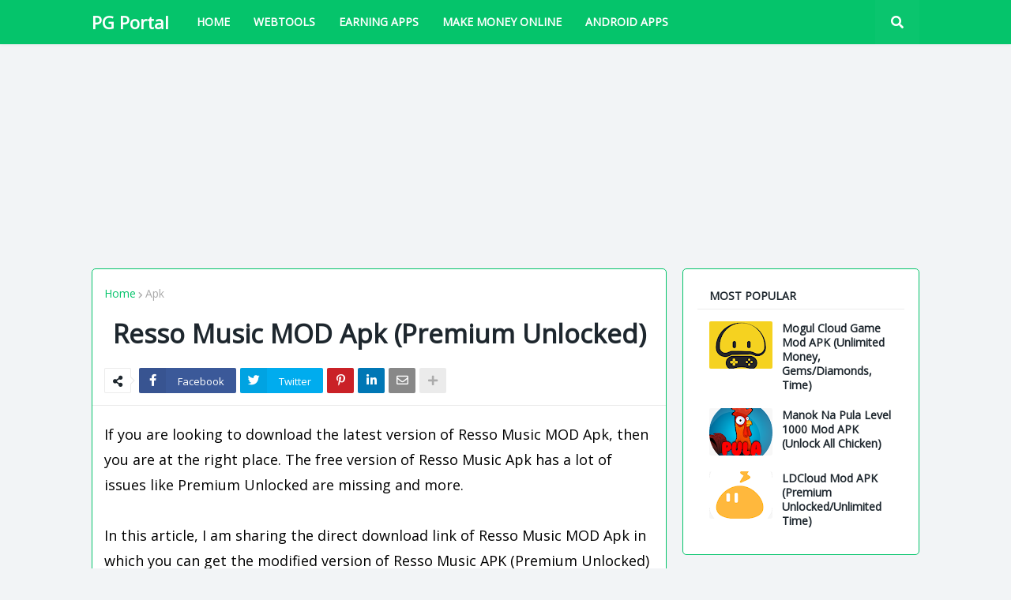

--- FILE ---
content_type: text/html; charset=UTF-8
request_url: https://www.pgportal.org/2021/08/resso-music-mod-apk.html
body_size: 41154
content:
<!DOCTYPE html>
<html dir='ltr' lang='en' xmlns='http://www.w3.org/1999/xhtml' xmlns:b='http://www.google.com/2005/gml/b' xmlns:data='http://www.google.com/2005/gml/data' xmlns:expr='http://www.google.com/2005/gml/expr'>
<head>
<meta content='pt' property='og:locale'/>
<meta content='B5D9B2AA3F4C81534FB1FDF7AC8CB152' name='msvalidate.01'/>
<link href='https://fonts.googleapis.com/css2?family=Open+Sans&display=swap' rel='stylesheet'/>
<meta content='width=device-width, initial-scale=1.0, minimum-scale=1.0, maximum-scale=1.0' name='viewport'/>
<title>Resso Music MOD Apk (Premium Unlocked)</title>
<link href='//1.bp.blogspot.com' rel='dns-prefetch'/>
<link href='//2.bp.blogspot.com' rel='dns-prefetch'/>
<link href='//3.bp.blogspot.com' rel='dns-prefetch'/>
<link href='//4.bp.blogspot.com' rel='dns-prefetch'/>
<link href='//www.blogger.com' rel='dns-prefetch'/>
<link href='//dnjs.cloudflare.com' rel='dns-prefetch'/>
<link href='//fonts.gstatic.com' rel='dns-prefetch'/>
<link href='//pagead2.googlesyndication.com' rel='dns-prefetch'/>
<link href='//www.googletagmanager.com' rel='dns-prefetch'/>
<link href='//www.google-analytics.com' rel='dns-prefetch'/>
<link href='//connect.facebook.net' rel='dns-prefetch'/>
<link href='//c.disquscdn.com' rel='dns-prefetch'/>
<link href='//disqus.com' rel='dns-prefetch'/>
<meta content='text/html; charset=UTF-8' http-equiv='Content-Type'/>
<meta content='blogger' name='generator'/>
<link href='https://www.pgportal.org/favicon.ico' rel='icon' type='image/x-icon'/>
<meta content='#05c46b' name='theme-color'/>
<meta content='#05c46b' name='msapplication-navbutton-color'/>
<link href='https://www.pgportal.org/2021/08/resso-music-mod-apk.html' rel='canonical'/>
<link rel="alternate" type="application/atom+xml" title="PG Portal - Atom" href="https://www.pgportal.org/feeds/posts/default" />
<link rel="alternate" type="application/rss+xml" title="PG Portal - RSS" href="https://www.pgportal.org/feeds/posts/default?alt=rss" />
<link rel="service.post" type="application/atom+xml" title="PG Portal - Atom" href="https://www.blogger.com/feeds/5681152228257430538/posts/default" />

<link rel="alternate" type="application/atom+xml" title="PG Portal - Atom" href="https://www.pgportal.org/feeds/2808611267096959302/comments/default" />
<meta content='Download Resso Music MOD Apk v1.45.0 (Premium Unlocked) Latest Version of August 2021 with Ads free, Unlocked Apk.' name='description'/>
<link href='https://blogger.googleusercontent.com/img/b/R29vZ2xl/AVvXsEhQMutRgGZRqK6-xyBH1H2Xc0Yrv4fkI6DeFDakd7-P8juogNQ9bpZ8UkrigtYiL_99W7T4kWi9rY9aJRC2BamY_Cg4QxSQLVBIAvFBUn0E988PZGlzwpOsrbERUK2M_QmcG_w5vdnQdHM/s16000/resso-music-mod-apk-premium-unlocked.webp' rel='image_src'/>
<!-- Metadata for Open Graph protocol. See http://ogp.me/. -->
<meta content='article' property='og:type'/>
<meta content='Resso Music MOD Apk (Premium Unlocked)' property='og:title'/>
<meta content='https://www.pgportal.org/2021/08/resso-music-mod-apk.html' property='og:url'/>
<meta content='Download Resso Music MOD Apk v1.45.0 (Premium Unlocked) Latest Version of August 2021 with Ads free, Unlocked Apk.' property='og:description'/>
<meta content='PG Portal' property='og:site_name'/>
<meta content='https://blogger.googleusercontent.com/img/b/R29vZ2xl/AVvXsEhQMutRgGZRqK6-xyBH1H2Xc0Yrv4fkI6DeFDakd7-P8juogNQ9bpZ8UkrigtYiL_99W7T4kWi9rY9aJRC2BamY_Cg4QxSQLVBIAvFBUn0E988PZGlzwpOsrbERUK2M_QmcG_w5vdnQdHM/s16000/resso-music-mod-apk-premium-unlocked.webp' property='og:image'/>
<meta content='https://blogger.googleusercontent.com/img/b/R29vZ2xl/AVvXsEhQMutRgGZRqK6-xyBH1H2Xc0Yrv4fkI6DeFDakd7-P8juogNQ9bpZ8UkrigtYiL_99W7T4kWi9rY9aJRC2BamY_Cg4QxSQLVBIAvFBUn0E988PZGlzwpOsrbERUK2M_QmcG_w5vdnQdHM/s16000/resso-music-mod-apk-premium-unlocked.webp' name='twitter:image'/>
<meta content='summary_large_image' name='twitter:card'/>
<meta content='Resso Music MOD Apk (Premium Unlocked)' name='twitter:title'/>
<meta content='https://www.pgportal.org/2021/08/resso-music-mod-apk.html' name='twitter:domain'/>
<meta content='Download Resso Music MOD Apk v1.45.0 (Premium Unlocked) Latest Version of August 2021 with Ads free, Unlocked Apk.' name='twitter:description'/>
<!-- Font Awesome Free 5.11.2 -->
<link href='https://cdnjs.cloudflare.com/ajax/libs/font-awesome/5.11.2/css/all.min.css' rel='stylesheet'/>
<!-- Template Style CSS -->
<style id='page-skin-1' type='text/css'><!--
/*
-----------------------------------------------
Blogger Template Style
Name:        Seoify
Version:     1.0.0 - Free
Author:      Templateify
Author Url:  https://www.templateify.com/
----------------------------------------------- */
/*-- Google Open Sans Font --*/
@font-face{font-family:'Open Sans';font-style:italic;font-weight:400;src:local('Open Sans Italic'),local(Open Sans-Italic),url(https://fonts.gstatic.com/s/Open Sans/v12/XRXX3I6Li01BKofIMNaORs71cA.woff2) format("woff2");unicode-range:U+0460-052F,U+1C80-1C88,U+20B4,U+2DE0-2DFF,U+A640-A69F,U+FE2E-FE2F}
@font-face{font-family:'Open Sans';font-style:italic;font-weight:400;src:local('Open Sans Italic'),local(Open Sans-Italic),url(https://fonts.gstatic.com/s/Open Sans/v12/XRXX3I6Li01BKofIMNaHRs71cA.woff2) format("woff2");unicode-range:U+0400-045F,U+0490-0491,U+04B0-04B1,U+2116}
@font-face{font-family:'Open Sans';font-style:italic;font-weight:400;src:local('Open Sans Italic'),local(Open Sans-Italic),url(https://fonts.gstatic.com/s/Open Sans/v12/XRXX3I6Li01BKofIMNaMRs71cA.woff2) format("woff2");unicode-range:U+0102-0103,U+0110-0111,U+1EA0-1EF9,U+20AB}
@font-face{font-family:'Open Sans';font-style:italic;font-weight:400;src:local('Open Sans Italic'),local(Open Sans-Italic),url(https://fonts.gstatic.com/s/Open Sans/v12/XRXX3I6Li01BKofIMNaNRs71cA.woff2) format("woff2");unicode-range:U+0100-024F,U+0259,U+1E00-1EFF,U+2020,U+20A0-20AB,U+20AD-20CF,U+2113,U+2C60-2C7F,U+A720-A7FF}
@font-face{font-family:'Open Sans';font-style:italic;font-weight:400;src:local('Open Sans Italic'),local(Open Sans-Italic),url(https://fonts.gstatic.com/s/Open Sans/v12/XRXX3I6Li01BKofIMNaDRs4.woff2) format("woff2");unicode-range:U+0000-00FF,U+0131,U+0152-0153,U+02BB-02BC,U+02C6,U+02DA,U+02DC,U+2000-206F,U+2074,U+20AC,U+2122,U+2191,U+2193,U+2212,U+2215,U+FEFF,U+FFFD}
@font-face{font-family:'Open Sans';font-style:italic;font-weight:600;src:local('Open Sans SemiBold Italic'),local(Open Sans-SemiBoldItalic),url(https://fonts.gstatic.com/s/Open Sans/v12/XRXQ3I6Li01BKofIMN5cYtvHUT8_DQ.woff2) format("woff2");unicode-range:U+0460-052F,U+1C80-1C88,U+20B4,U+2DE0-2DFF,U+A640-A69F,U+FE2E-FE2F}
@font-face{font-family:'Open Sans';font-style:italic;font-weight:600;src:local('Open Sans SemiBold Italic'),local(Open Sans-SemiBoldItalic),url(https://fonts.gstatic.com/s/Open Sans/v12/XRXQ3I6Li01BKofIMN5cYtvOUT8_DQ.woff2) format("woff2");unicode-range:U+0400-045F,U+0490-0491,U+04B0-04B1,U+2116}
@font-face{font-family:'Open Sans';font-style:italic;font-weight:600;src:local('Open Sans SemiBold Italic'),local(Open Sans-SemiBoldItalic),url(https://fonts.gstatic.com/s/Open Sans/v12/XRXQ3I6Li01BKofIMN5cYtvFUT8_DQ.woff2) format("woff2");unicode-range:U+0102-0103,U+0110-0111,U+1EA0-1EF9,U+20AB}
@font-face{font-family:'Open Sans';font-style:italic;font-weight:600;src:local('Open Sans SemiBold Italic'),local(Open Sans-SemiBoldItalic),url(https://fonts.gstatic.com/s/Open Sans/v12/XRXQ3I6Li01BKofIMN5cYtvEUT8_DQ.woff2) format("woff2");unicode-range:U+0100-024F,U+0259,U+1E00-1EFF,U+2020,U+20A0-20AB,U+20AD-20CF,U+2113,U+2C60-2C7F,U+A720-A7FF}
@font-face{font-family:'Open Sans';font-style:italic;font-weight:600;src:local('Open Sans SemiBold Italic'),local(Open Sans-SemiBoldItalic),url(https://fonts.gstatic.com/s/Open Sans/v12/XRXQ3I6Li01BKofIMN5cYtvKUT8.woff2) format("woff2");unicode-range:U+0000-00FF,U+0131,U+0152-0153,U+02BB-02BC,U+02C6,U+02DA,U+02DC,U+2000-206F,U+2074,U+20AC,U+2122,U+2191,U+2193,U+2212,U+2215,U+FEFF,U+FFFD}
@font-face{font-family:'Open Sans';font-style:italic;font-weight:700;src:local('Open Sans Bold Italic'),local(Open Sans-BoldItalic),url(https://fonts.gstatic.com/s/Open Sans/v12/XRXQ3I6Li01BKofIMN44Y9vHUT8_DQ.woff2) format("woff2");unicode-range:U+0460-052F,U+1C80-1C88,U+20B4,U+2DE0-2DFF,U+A640-A69F,U+FE2E-FE2F}
@font-face{font-family:'Open Sans';font-style:italic;font-weight:700;src:local('Open Sans Bold Italic'),local(Open Sans-BoldItalic),url(https://fonts.gstatic.com/s/Open Sans/v12/XRXQ3I6Li01BKofIMN44Y9vOUT8_DQ.woff2) format("woff2");unicode-range:U+0400-045F,U+0490-0491,U+04B0-04B1,U+2116}
@font-face{font-family:'Open Sans';font-style:italic;font-weight:700;src:local('Open Sans Bold Italic'),local(Open Sans-BoldItalic),url(https://fonts.gstatic.com/s/Open Sans/v12/XRXQ3I6Li01BKofIMN44Y9vFUT8_DQ.woff2) format("woff2");unicode-range:U+0102-0103,U+0110-0111,U+1EA0-1EF9,U+20AB}
@font-face{font-family:'Open Sans';font-style:italic;font-weight:700;src:local('Open Sans Bold Italic'),local(Open Sans-BoldItalic),url(https://fonts.gstatic.com/s/Open Sans/v12/XRXQ3I6Li01BKofIMN44Y9vEUT8_DQ.woff2) format("woff2");unicode-range:U+0100-024F,U+0259,U+1E00-1EFF,U+2020,U+20A0-20AB,U+20AD-20CF,U+2113,U+2C60-2C7F,U+A720-A7FF}
@font-face{font-family:'Open Sans';font-style:italic;font-weight:700;src:local('Open Sans Bold Italic'),local(Open Sans-BoldItalic),url(https://fonts.gstatic.com/s/Open Sans/v12/XRXQ3I6Li01BKofIMN44Y9vKUT8.woff2) format("woff2");unicode-range:U+0000-00FF,U+0131,U+0152-0153,U+02BB-02BC,U+02C6,U+02DA,U+02DC,U+2000-206F,U+2074,U+20AC,U+2122,U+2191,U+2193,U+2212,U+2215,U+FEFF,U+FFFD}
@font-face{font-family:'Open Sans';font-style:normal;font-weight:400;src:local('Open Sans Regular'),local(Open Sans-Regular),url(https://fonts.gstatic.com/s/Open Sans/v12/XRXV3I6Li01BKofIOOaBXso.woff2) format("woff2");unicode-range:U+0460-052F,U+1C80-1C88,U+20B4,U+2DE0-2DFF,U+A640-A69F,U+FE2E-FE2F}
@font-face{font-family:'Open Sans';font-style:normal;font-weight:400;src:local('Open Sans Regular'),local(Open Sans-Regular),url(https://fonts.gstatic.com/s/Open Sans/v12/XRXV3I6Li01BKofIMeaBXso.woff2) format("woff2");unicode-range:U+0400-045F,U+0490-0491,U+04B0-04B1,U+2116}
@font-face{font-family:'Open Sans';font-style:normal;font-weight:400;src:local('Open Sans Regular'),local(Open Sans-Regular),url(https://fonts.gstatic.com/s/Open Sans/v12/XRXV3I6Li01BKofIOuaBXso.woff2) format("woff2");unicode-range:U+0102-0103,U+0110-0111,U+1EA0-1EF9,U+20AB}
@font-face{font-family:'Open Sans';font-style:normal;font-weight:400;src:local('Open Sans Regular'),local(Open Sans-Regular),url(https://fonts.gstatic.com/s/Open Sans/v12/XRXV3I6Li01BKofIO-aBXso.woff2) format("woff2");unicode-range:U+0100-024F,U+0259,U+1E00-1EFF,U+2020,U+20A0-20AB,U+20AD-20CF,U+2113,U+2C60-2C7F,U+A720-A7FF}
@font-face{font-family:'Open Sans';font-style:normal;font-weight:400;src:local('Open Sans Regular'),local(Open Sans-Regular),url(https://fonts.gstatic.com/s/Open Sans/v12/XRXV3I6Li01BKofINeaB.woff2) format("woff2");unicode-range:U+0000-00FF,U+0131,U+0152-0153,U+02BB-02BC,U+02C6,U+02DA,U+02DC,U+2000-206F,U+2074,U+20AC,U+2122,U+2191,U+2193,U+2212,U+2215,U+FEFF,U+FFFD}
@font-face{font-family:'Open Sans';font-style:normal;font-weight:600;src:local('Open Sans SemiBold'),local(Open Sans-SemiBold),url(https://fonts.gstatic.com/s/Open Sans/v12/XRXW3I6Li01BKofA6sKUbOvISTs.woff2) format("woff2");unicode-range:U+0460-052F,U+1C80-1C88,U+20B4,U+2DE0-2DFF,U+A640-A69F,U+FE2E-FE2F}
@font-face{font-family:'Open Sans';font-style:normal;font-weight:600;src:local('Open Sans SemiBold'),local(Open Sans-SemiBold),url(https://fonts.gstatic.com/s/Open Sans/v12/XRXW3I6Li01BKofA6sKUZevISTs.woff2) format("woff2");unicode-range:U+0400-045F,U+0490-0491,U+04B0-04B1,U+2116}
@font-face{font-family:'Open Sans';font-style:normal;font-weight:600;src:local('Open Sans SemiBold'),local(Open Sans-SemiBold),url(https://fonts.gstatic.com/s/Open Sans/v12/XRXW3I6Li01BKofA6sKUbuvISTs.woff2) format("woff2");unicode-range:U+0102-0103,U+0110-0111,U+1EA0-1EF9,U+20AB}
@font-face{font-family:'Open Sans';font-style:normal;font-weight:600;src:local('Open Sans SemiBold'),local(Open Sans-SemiBold),url(https://fonts.gstatic.com/s/Open Sans/v12/XRXW3I6Li01BKofA6sKUb-vISTs.woff2) format("woff2");unicode-range:U+0100-024F,U+0259,U+1E00-1EFF,U+2020,U+20A0-20AB,U+20AD-20CF,U+2113,U+2C60-2C7F,U+A720-A7FF}
@font-face{font-family:'Open Sans';font-style:normal;font-weight:600;src:local('Open Sans SemiBold'),local(Open Sans-SemiBold),url(https://fonts.gstatic.com/s/Open Sans/v12/XRXW3I6Li01BKofA6sKUYevI.woff2) format("woff2");unicode-range:U+0000-00FF,U+0131,U+0152-0153,U+02BB-02BC,U+02C6,U+02DA,U+02DC,U+2000-206F,U+2074,U+20AC,U+2122,U+2191,U+2193,U+2212,U+2215,U+FEFF,U+FFFD}
@font-face{font-family:'Open Sans';font-style:normal;font-weight:700;src:local('Open Sans Bold'),local(Open Sans-Bold),url(https://fonts.gstatic.com/s/Open Sans/v12/XRXW3I6Li01BKofAjsOUbOvISTs.woff2) format("woff2");unicode-range:U+0460-052F,U+1C80-1C88,U+20B4,U+2DE0-2DFF,U+A640-A69F,U+FE2E-FE2F}
@font-face{font-family:'Open Sans';font-style:normal;font-weight:700;src:local('Open Sans Bold'),local(Open Sans-Bold),url(https://fonts.gstatic.com/s/Open Sans/v12/XRXW3I6Li01BKofAjsOUZevISTs.woff2) format("woff2");unicode-range:U+0400-045F,U+0490-0491,U+04B0-04B1,U+2116}
@font-face{font-family:'Open Sans';font-style:normal;font-weight:700;src:local('Open Sans Bold'),local(Open Sans-Bold),url(https://fonts.gstatic.com/s/Open Sans/v12/XRXW3I6Li01BKofAjsOUbuvISTs.woff2) format("woff2");unicode-range:U+0102-0103,U+0110-0111,U+1EA0-1EF9,U+20AB}
@font-face{font-family:'Open Sans';font-style:normal;font-weight:700;src:local('Open Sans Bold'),local(Open Sans-Bold),url(https://fonts.gstatic.com/s/Open Sans/v12/XRXW3I6Li01BKofAjsOUb-vISTs.woff2) format("woff2");unicode-range:U+0100-024F,U+0259,U+1E00-1EFF,U+2020,U+20A0-20AB,U+20AD-20CF,U+2113,U+2C60-2C7F,U+A720-A7FF}
@font-face{font-family:'Open Sans';font-style:normal;font-weight:700;src:local('Open Sans Bold'),local(Open Sans-Bold),url(https://fonts.gstatic.com/s/Open Sans/v12/XRXW3I6Li01BKofAjsOUYevI.woff2) format("woff2");unicode-range:U+0000-00FF,U+0131,U+0152-0153,U+02BB-02BC,U+02C6,U+02DA,U+02DC,U+2000-206F,U+2074,U+20AC,U+2122,U+2191,U+2193,U+2212,U+2215,U+FEFF,U+FFFD}
/*-- Reset CSS --*/
a,abbr,acronym,address,applet,b,big,blockquote,body,caption,center,cite,code,dd,del,dfn,div,dl,dt,em,fieldset,font,form,h1,h2,h3,h4,h5,h6,html,i,iframe,img,ins,kbd,label,legend,li,object,p,pre,q,s,samp,small,span,strike,strong,sub,sup,table,tbody,td,tfoot,th,thead,tr,tt,u,ul,var{padding:0;margin:0;border:0;outline:0;vertical-align:baseline;background:0 0;text-decoration:none}dl,ul{list-style-position:inside;font-weight:400;list-style:none}ul li{list-style:none}caption,th{text-align:center}img{border:none;position:relative}a,a:visited{text-decoration:none}.clearfix{clear:both}.section,.widget,.widget ul{margin:0;padding:0}a{color:#05c46b}a img{border:0}abbr{text-decoration:none}.CSS_LIGHTBOX{z-index:999999!important}.CSS_LIGHTBOX_ATTRIBUTION_INDEX_CONTAINER .CSS_HCONT_CHILDREN_HOLDER > .CSS_LAYOUT_COMPONENT.CSS_HCONT_CHILD:first-child > .CSS_LAYOUT_COMPONENT{opacity:0}.separator a{clear:none!important;float:none!important;margin-left:-1.5em}#Navbar1,#navbar-iframe,.widget-item-control,a.quickedit,.home-link,.feed-links{display:none!important}.center{display:table;margin:0 auto;position:relative}.widget > h2,.widget > h3,.widget.Attribution{display:none}.widget iframe,.widget img{max-width:100%}
/*-- Body Content CSS --*/
:root{--body-font:'Open Sans',sans-serif;--title-font:'Open Sans',sans-serif;--meta-font:'Open Sans',sans-serif;--text-font:'Open Sans',sans-serif}
button,input,select,textarea{font-family:var(--body-font);-webkit-appearance:none;-moz-appearance:none;appearance:none;outline:none;box-sizing:border-box;border-radius:0}
body{position:relative;background-color:#f2f4f6;background:#f2f4f6 url() repeat fixed top left;font-family:var(--body-font);font-size:14px;color:#6d7680;font-weight:400;font-style:normal;line-height:1.4em;word-wrap:break-word;margin:0;padding:0}
body.background-cover{background-attachment:fixed;background-size:cover;background-position:center center;background-repeat:no-repeat}
.rtl{direction:rtl}
.no-items.section{display:none}
h1,h2,h3,h4,h5,h6{font-family:var(--title-font);font-weight:700}
.title-oswald h1,.title-oswald h2,.title-oswald h3,.title-oswald h4,.title-oswald h5,.title-oswald h6{font-weight:500}
#outer-wrapper{position:relative;overflow:hidden;width:100%;max-width:100%;margin:0 auto;background-color:#f2f4f6;box-shadow:0 0 20px rgba(0,0,0,0)}
.floating-mode #outer-wrapper{background-color:rgba(0,0,0,0);box-shadow:none}
.boxed-layout #outer-wrapper{max-width:calc(1048px + 40px);background-color:#f2f4f6;box-shadow:0 0 20px rgba(0,0,0,0.1)}
.row-x1{width:1048px}
#content-wrapper{position:relative;float:left;width:100%;overflow:hidden;padding:20px 0;margin:0;border-top:0}
#content-wrapper > .container{margin:0 auto}
#main-wrapper{position:relative;float:left;width:calc(100% - (300px + 20px));box-sizing:border-box;padding:0}
.left-sidebar #main-wrapper,.rtl #main-wrapper{float:right}
#sidebar-wrapper{position:relative;float:right;width:300px;box-sizing:border-box;padding:0}
.left-sidebar #sidebar-wrapper,.rtl #sidebar-wrapper{float:left}
.entry-image-link,.cmm-avatar,.comments .avatar-image-container{overflow:hidden;background-color:rgba(155,155,155,0.08);z-index:5;color:transparent!important}
.entry-thumb{display:block;position:relative;width:100%;height:100%;background-size:cover;background-position:center center;background-repeat:no-repeat;z-index:1;opacity:0;transition:opacity .35s ease}
.entry-thumb.lazy-ify{opacity:1}
.entry-image-link:hover .entry-thumb,.featured-item-inner:hover .entry-thumb,.content-block-1 .block-inner:hover .entry-thumb,.seoify-free-content-blocks-2 .block-inner:hover .entry-thumb,.column-inner:hover .entry-thumb,.FeaturedPost .featured-post-inner:hover .entry-thumb{filter:brightness(1.1)}
.before-mask:before{content:'';position:absolute;left:0;right:0;bottom:0;height:70%;background-image:linear-gradient(to bottom,transparent,rgba(0,0,0,0.5));-webkit-backface-visibility:hidden;backface-visibility:hidden;z-index:2;opacity:1;margin:0;transition:opacity .25s ease}
.entry-title{color:#1e272e}
.entry-title a{color:#1e272e;display:block}
.entry-title a:hover{color:#05c46b}
.excerpt{font-family:var(--text-font)}
.entry-info{position:absolute;bottom:0;left:0;overflow:hidden;width:100%;background-image:linear-gradient(to bottom,transparent,rgba(0,0,0,0.5));z-index:10;box-sizing:border-box;padding:15px}
.entry-info .entry-meta{color:#ddd}
.entry-info .entry-title{text-shadow:0 1px 2px rgba(0,0,0,0.5)}
.entry-info .entry-title a{color:#fff}
.no-posts{display:block;font-size:14px;color:#6d7680;padding:20px 0;font-weight:400}
.social a:before{display:inline-block;font-family:'Font Awesome 5 Brands';font-style:normal;font-weight:400}
.social .blogger a:before{content:"\f37d"}
.social .facebook a:before{content:"\f082"}
.social .facebook-f a:before{content:"\f39e"}
.social .twitter a:before{content:"\f099"}
.social .rss a:before{content:"\f09e";font-family:'Font Awesome 5 Free';font-weight:900}
.social .youtube a:before{content:"\f167"}
.social .skype a:before{content:"\f17e"}
.social .stumbleupon a:before{content:"\f1a4"}
.social .tumblr a:before{content:"\f173"}
.social .vk a:before{content:"\f189"}
.social .stack-overflow a:before{content:"\f16c"}
.social .github a:before{content:"\f09b"}
.social .linkedin a:before{content:"\f0e1"}
.social .dribbble a:before{content:"\f17d"}
.social .soundcloud a:before{content:"\f1be"}
.social .behance a:before{content:"\f1b4"}
.social .digg a:before{content:"\f1a6"}
.social .instagram a:before{content:"\f16d"}
.social .pinterest a:before{content:"\f0d2"}
.social .pinterest-p a:before{content:"\f231"}
.social .twitch a:before{content:"\f1e8"}
.social .delicious a:before{content:"\f1a5"}
.social .codepen a:before{content:"\f1cb"}
.social .flipboard a:before{content:"\f44d"}
.social .reddit a:before{content:"\f281"}
.social .whatsapp a:before{content:"\f232"}
.social .messenger a:before{content:"\f39f"}
.social .snapchat a:before{content:"\f2ac"}
.social .telegram a:before{content:"\f3fe"}
.social .discord a:before{content:"\f392"}
.social .share a:before{content:"\f064";font-family:'Font Awesome 5 Free';font-weight:900}
.social .email a:before{content:"\f0e0";font-family:'Font Awesome 5 Free';font-weight:400}
.social .external-link a:before{content:"\f35d";font-family:'Font Awesome 5 Free';font-weight:900}
.social-bg .blogger a,.social-bg-hover .blogger a:hover{background-color:#ff5722}
.social-bg .facebook a,.social-bg .facebook-f a,.social-bg-hover .facebook a:hover,.social-bg-hover .facebook-f a:hover{background-color:#3b5999}
.social-bg .twitter a,.social-bg-hover .twitter a:hover{background-color:#00acee}
.social-bg .youtube a,.social-bg-hover .youtube a:hover{background-color:#f50000}
.social-bg .instagram a,.social-bg-hover .instagram a:hover{background:linear-gradient(15deg,#ffb13d,#dd277b,#4d5ed4)}
.social-bg .pinterest a,.social-bg .pinterest-p a,.social-bg-hover .pinterest a:hover,.social-bg-hover .pinterest-p a:hover{background-color:#ca2127}
.social-bg .dribbble a,.social-bg-hover .dribbble a:hover{background-color:#ea4c89}
.social-bg .linkedin a,.social-bg-hover .linkedin a:hover{background-color:#0077b5}
.social-bg .tumblr a,.social-bg-hover .tumblr a:hover{background-color:#365069}
.social-bg .twitch a,.social-bg-hover .twitch a:hover{background-color:#6441a5}
.social-bg .rss a,.social-bg-hover .rss a:hover{background-color:#ffc200}
.social-bg .skype a,.social-bg-hover .skype a:hover{background-color:#00aff0}
.social-bg .stumbleupon a,.social-bg-hover .stumbleupon a:hover{background-color:#eb4823}
.social-bg .vk a,.social-bg-hover .vk a:hover{background-color:#4a76a8}
.social-bg .stack-overflow a,.social-bg-hover .stack-overflow a:hover{background-color:#f48024}
.social-bg .github a,.social-bg-hover .github a:hover{background-color:#24292e}
.social-bg .soundcloud a,.social-bg-hover .soundcloud a:hover{background:linear-gradient(#ff7400,#ff3400)}
.social-bg .behance a,.social-bg-hover .behance a:hover{background-color:#191919}
.social-bg .digg a,.social-bg-hover .digg a:hover{background-color:#1b1a19}
.social-bg .delicious a,.social-bg-hover .delicious a:hover{background-color:#0076e8}
.social-bg .codepen a,.social-bg-hover .codepen a:hover{background-color:#000}
.social-bg .flipboard a,.social-bg-hover .flipboard a:hover{background-color:#f52828}
.social-bg .reddit a,.social-bg-hover .reddit a:hover{background-color:#ff4500}
.social-bg .whatsapp a,.social-bg-hover .whatsapp a:hover{background-color:#3fbb50}
.social-bg .messenger a,.social-bg-hover .messenger a:hover{background-color:#0084ff}
.social-bg .snapchat a,.social-bg-hover .snapchat a:hover{background-color:#ffe700}
.social-bg .telegram a,.social-bg-hover .telegram a:hover{background-color:#179cde}
.social-bg .discord a,.social-bg-hover .discord a:hover{background-color:#7289da}
.social-bg .share a,.social-bg-hover .share a:hover{background-color:#aaaaaa}
.social-bg .email a,.social-bg-hover .email a:hover{background-color:#888}
.social-bg .external-link a,.social-bg-hover .external-link a:hover{background-color:#04b060}
.social-color .blogger a,.social-color-hover .blogger a:hover{color:#ff5722}
.social-color .facebook a,.social-color .facebook-f a,.social-color-hover .facebook a:hover,.social-color-hover .facebook-f a:hover{color:#3b5999}
.social-color .twitter a,.social-color-hover .twitter a:hover{color:#00acee}
.social-color .youtube a,.social-color-hover .youtube a:hover{color:#f50000}
.social-color .instagram a,.social-color-hover .instagram a:hover{color:#dd277b}
.social-color .pinterest a,.social-color .pinterest-p a,.social-color-hover .pinterest a:hover,.social-color-hover .pinterest-p a:hover{color:#ca2127}
.social-color .dribbble a,.social-color-hover .dribbble a:hover{color:#ea4c89}
.social-color .linkedin a,.social-color-hover .linkedin a:hover{color:#0077b5}
.social-color .tumblr a,.social-color-hover .tumblr a:hover{color:#365069}
.social-color .twitch a,.social-color-hover .twitch a:hover{color:#6441a5}
.social-color .rss a,.social-color-hover .rss a:hover{color:#ffc200}
.social-color .skype a,.social-color-hover .skype a:hover{color:#00aff0}
.social-color .stumbleupon a,.social-color-hover .stumbleupon a:hover{color:#eb4823}
.social-color .vk a,.social-color-hover .vk a:hover{color:#4a76a8}
.social-color .stack-overflow a,.social-color-hover .stack-overflow a:hover{color:#f48024}
.social-color .github a,.social-color-hover .github a:hover{color:#24292e}
.social-color .soundcloud a,.social-color-hover .soundcloud a:hover{color:#ff7400}
.social-color .behance a,.social-color-hover .behance a:hover{color:#191919}
.social-color .digg a,.social-color-hover .digg a:hover{color:#1b1a19}
.social-color .delicious a,.social-color-hover .delicious a:hover{color:#0076e8}
.social-color .codepen a,.social-color-hover .codepen a:hover{color:#000}
.social-color .flipboard a,.social-color-hover .flipboard a:hover{color:#f52828}
.social-color .reddit a,.social-color-hover .reddit a:hover{color:#ff4500}
.social-color .whatsapp a,.social-color-hover .whatsapp a:hover{color:#3fbb50}
.social-color .messenger a,.social-color-hover .messenger a:hover{color:#0084ff}
.social-color .snapchat a,.social-color-hover .snapchat a:hover{color:#ffe700}
.social-color .telegram a,.social-color-hover .telegram a:hover{color:#179cde}
.social-color .discord a,.social-color-hover .discord a:hover{color:#7289da}
.social-color .share a,.social-color-hover .share a:hover{color:#aaaaaa}
.social-color .email a,.social-color-hover .email a:hover{color:#888}
.social-color .external-link a,.social-color-hover .external-link a:hover{color:#04b060}
#seoify-free-header-wrapper{position:relative;float:left;width:100%;margin:0}
.headerify-wrap,.headerify{position:relative;float:left;width:100%;height:56px;margin:0}
.headerify-inner{position:relative;float:left;width:100%;max-width:100%;height:56px;background-color:#05c46b;box-sizing:border-box;padding:0;margin:0;box-shadow:0 2px 4px 0 rgba(0,0,0,0.03)}
.boxed-layout .headerify-inner{float:none;max-width:calc(1048px + 40px);margin:0 auto;padding:0}
#seoify-free-header-wrapper .container{position:relative;margin:0 auto}
.main-logo-wrap{position:relative;float:left;margin:0 20px 0 0}
.rtl .main-logo-wrap{float:right;margin:0 0 0 20px}
.main-logo{position:relative;float:left;width:100%;height:32px;padding:12px 0;margin:0}
.main-logo .main-logo-img{float:left;height:32px;overflow:hidden}
.main-logo img{max-width:100%;height:32px;margin:0}
.main-logo h1{font-size:22px;color:#ffffff;line-height:32px;margin:0}
.main-logo h1 a{color:#ffffff}
.main-logo h1 a:hover{color:#ffffff}
.main-logo #h1-tag{position:absolute;top:-9000px;left:-9000px;display:none;visibility:hidden}
.main-menu-wrap{position:static;float:left;height:56px;margin:0}
.rtl .main-menu-wrap{float:right}
#seoify-free-main-menu .widget,#seoify-free-main-menu .widget > .widget-title{display:none}
#seoify-free-main-menu .show-menu{display:block}
#seoify-free-main-menu{position:static;width:100%;height:56px;z-index:10}
#seoify-free-main-menu ul > li{position:relative;float:left;display:inline-block;padding:0;margin:0}
.rtl #seoify-free-main-menu ul > li{float:right}
#seoify-free-main-menu-nav > li > a{position:relative;display:block;height:56px;font-size:14px;color:#ffffff;font-weight:700;text-transform:uppercase;line-height:56px;padding:0 15px;margin:0}
.main-oswald #seoify-free-main-menu-nav > li > a{font-weight:500}
#seoify-free-main-menu-nav > li:hover > a{background-color:rgba(255,255,255,0.05);color:#ffffff}
#seoify-free-main-menu ul > li > ul{position:absolute;float:left;left:0;top:56px;width:180px;background-color:#1e272e;z-index:99999;padding:0;visibility:hidden;opacity:0;-webkit-transform:translateY(-10px);transform:translateY(-10px);box-shadow:0 2px 4px rgba(0,0,0,0.2)}
.rtl #seoify-free-main-menu ul > li > ul{left:auto;right:0}
#seoify-free-main-menu ul > li > ul > li > ul{position:absolute;top:0;left:100%;-webkit-transform:translateX(-10px);transform:translateX(-10px);margin:0}
.rtl #seoify-free-main-menu ul > li > ul > li > ul{left:unset;right:100%;-webkit-transform:translateX(10px);transform:translateX(10px)}
#seoify-free-main-menu ul > li > ul > li{display:block;float:none;position:relative}
.rtl #seoify-free-main-menu ul > li > ul > li{float:none}
#seoify-free-main-menu ul > li > ul > li a{position:relative;display:block;font-size:14px;color:#d2dae2;font-weight:400;box-sizing:border-box;padding:8px 15px;margin:0;border-bottom:1px solid rgba(155,155,155,0.2)}
.main-oswald #seoify-free-main-menu ul > li > ul > li a{font-weight:400}
#seoify-free-main-menu ul > li > ul > li:last-child a{border:0}
#seoify-free-main-menu ul > li > ul > li:hover > a{color:#05c46b}
#seoify-free-main-menu ul > li.has-sub > a:after{content:'\f078';float:right;font-family:'Font Awesome 5 Free';font-size:9px;font-weight:900;margin:-1px 0 0 5px}
.rtl #seoify-free-main-menu ul > li.has-sub > a:after{float:left;margin:-1px 5px 0 0}
#seoify-free-main-menu ul > li > ul > li.has-sub > a:after{content:'\f054';float:right;margin:0}
.rtl #seoify-free-main-menu ul > li > ul > li.has-sub > a:after{content:'\f053'}
#seoify-free-main-menu ul > li:hover > ul,#seoify-free-main-menu ul > li > ul > li:hover > ul{visibility:visible;opacity:1;-webkit-backface-visibility:hidden;backface-visibility:hidden;-webkit-transform:translate(0);transform:translate(0)}
#seoify-free-main-menu ul ul{transition:all .17s ease}
.tab-active{display:block}
.tab-animated,.post-animated{-webkit-animation-duration:.5s;animation-duration:.5s;-webkit-animation-fill-mode:both;animation-fill-mode:both}
@keyframes fadeIn {
from{opacity:0}
to{opacity:1}
}
.tab-fadeIn,.post-fadeIn{animation-name:fadeIn}
@keyframes fadeInUp {
from{opacity:0;transform:translate3d(0,5px,0)}
to{opacity:1;transform:translate3d(0,0,0)}
}
.tab-fadeInUp,.post-fadeInUp{animation-name:fadeInUp}
.search-toggle{position:absolute;top:0;right:0;width:56px;height:56px;background-color:rgba(255,255,255,0.02);color:#ffffff;font-size:16px;text-align:center;line-height:56px;cursor:pointer;z-index:20;padding:0;margin:0}
.rtl .search-toggle{right:unset;left:0}
.search-toggle:after{content:"\f002";font-family:'Font Awesome 5 Free';font-weight:900;margin:0}
.search-active .search-toggle:after{content:"\f00d"}
.search-toggle:hover{background-color:rgba(255,255,255,0.05);color:#ffffff}
#nav-search{position:absolute;top:56px;right:0;width:320px;max-width:100%;height:56px;z-index:25;background-color:#1e272e;box-sizing:border-box;padding:10px;visibility:hidden;opacity:0;-webkit-transform:translateY(-10px);transform:translateY(-10px);box-shadow:0 2px 4px 0 rgba(0,0,0,0.2);transition:all .17s ease}
.search-active #nav-search{visibility:visible;opacity:1;-webkit-backface-visibility:hidden;backface-visibility:hidden;-webkit-transform:translate(0);transform:translate(0)}
.rtl #nav-search{right:unset;left:0}
#nav-search .search-form{width:100%;height:36px;background-color:rgba(155,155,155,0.03);display:flex;overflow:hidden;box-sizing:border-box;padding:2px;border:1px solid rgba(155,155,155,0.2);border-radius:2px}
#nav-search .search-input{width:100%;color:#d2dae2;margin:0;padding:0 10px;background-color:rgba(0,0,0,0);font-family:inherit;font-size:14px;font-weight:400;box-sizing:border-box;border:0}
#nav-search .search-input:focus{color:#d2dae2;outline:none}
#nav-search .search-input::placeholder{color:#d2dae2;opacity:.5}
#nav-search .search-action{background-color:#05c46b;font-family:inherit;font-size:14px;color:#ffffff;font-weight:500;cursor:pointer;padding:0 12px;margin:0;border:0;border:0;border-radius:2px}
.main-oswald #nav-search .search-action{font-weight:500}
#nav-search .search-action:hover{background-color:#04b060;color:#ffffff}
.overlay{visibility:hidden;opacity:0;position:fixed;top:0;left:0;right:0;bottom:0;background-color:rgba(23,28,36,0.6);z-index:1000;-webkit-backdrop-filter:saturate(100%) blur(3px);-ms-backdrop-filter:saturate(100%) blur(3px);-o-backdrop-filter:saturate(100%) blur(3px);backdrop-filter:saturate(100%) blur(3px);margin:0;transition:all .25s ease}
.show-seoify-free-mobile-menu{display:none;position:absolute;top:0;left:0;width:56px;height:56px;color:#ffffff;font-size:16px;font-weight:700;line-height:56px;text-align:center;cursor:pointer;z-index:20;padding:0;margin:0}
.rtl .show-seoify-free-mobile-menu{left:auto;right:0}
.show-seoify-free-mobile-menu:before{content:"\f0c9";font-family:'Font Awesome 5 Free';font-weight:900}
.show-seoify-free-mobile-menu:hover{background-color:rgba(255,255,255,0.05);color:#ffffff}
#slide-menu{display:none;position:fixed;width:300px;height:100%;top:0;left:0;bottom:0;background-color:#ffffff;overflow:auto;z-index:1010;left:0;-webkit-transform:translateX(-100%);transform:translateX(-100%);visibility:hidden;box-shadow:3px 0 7px rgba(0,0,0,0.1);transition:all .25s ease}
.rtl #slide-menu{left:unset;right:0;-webkit-transform:translateX(100%);transform:translateX(100%)}
.nav-active #slide-menu,.rtl .nav-active #slide-menu{-webkit-transform:translateX(0);transform:translateX(0);visibility:visible}
.slide-menu-header{float:left;width:100%;height:56px;background-color:#05c46b;overflow:hidden;box-sizing:border-box;box-shadow:0 2px 4px 0 rgba(0,0,0,0.03)}
.mobile-logo{float:left;max-width:calc(100% - 56px);height:32px;overflow:hidden;box-sizing:border-box;padding:0 20px;margin:12px 0 0}
.rtl .mobile-logo{float:right}
.mobile-logo a{display:block;height:32px;font-size:22px;color:#ffffff;line-height:32px;font-weight:700}
.mobile-logo a:hover{color:#ffffff}
.title-oswald .mobile-logo a{font-weight:500}
.mobile-logo img{max-width:100%;height:32px}
.hide-seoify-free-mobile-menu{position:absolute;top:0;right:0;display:block;height:56px;color:#ffffff;font-size:16px;line-height:56px;text-align:center;cursor:pointer;z-index:20;padding:0 20px}
.rtl .hide-seoify-free-mobile-menu{right:auto;left:0}
.hide-seoify-free-mobile-menu:before{content:"\f00d";font-family:'Font Awesome 5 Free';font-weight:900}
.hide-seoify-free-mobile-menu:hover{background-color:rgba(255,255,255,0.05);color:#ffffff}
.slide-menu-flex{display:flex;flex-direction:column;justify-content:space-between;float:left;width:100%;height:calc(100% - 56px)}
.seoify-free-mobile-menu{position:relative;float:left;width:100%;box-sizing:border-box;padding:20px 10px 20px 20px}
.rtl .seoify-free-mobile-menu{padding:20px 20px 20px 10px}
.seoify-free-mobile-menu > ul{margin:0}
.seoify-free-mobile-menu .m-sub{display:none;padding:0}
.seoify-free-mobile-menu ul li{position:relative;display:block;overflow:hidden;float:left;width:100%;font-size:14px;font-weight:700;margin:0;padding:0}
.main-oswald .seoify-free-mobile-menu ul li{font-weight:500}
.seoify-free-mobile-menu > ul li ul{overflow:hidden}
.seoify-free-mobile-menu ul li a{color:#1e272e;padding:10px 0;display:block}
.seoify-free-mobile-menu > ul > li > a{text-transform:uppercase}
.seoify-free-mobile-menu ul li.has-sub .submenu-toggle{position:absolute;top:0;right:0;color:#1e272e;cursor:pointer;padding:10px}
.rtl .seoify-free-mobile-menu ul li.has-sub .submenu-toggle{right:auto;left:0}
.seoify-free-mobile-menu ul li.has-sub .submenu-toggle:after{content:'\f078';font-family:'Font Awesome 5 Free';font-weight:900;float:right;font-size:12px;text-align:right;transition:all .17s ease}
.rtl .seoify-free-mobile-menu ul li.has-sub .submenu-toggle:after{text-align:left}
.seoify-free-mobile-menu ul li.has-sub.show > .submenu-toggle:after{content:'\f077'}
.seoify-free-mobile-menu ul li a:hover,.seoify-free-mobile-menu ul li.has-sub.show > a,.seoify-free-mobile-menu ul li.has-sub.show > .submenu-toggle{color:#05c46b}
.seoify-free-mobile-menu > ul > li > ul > li a{font-size:14px;font-weight:400;opacity:.86;padding:10px 0 10px 15px}
.main-oswald .seoify-free-mobile-menu > ul > li > ul > li a{font-weight:400}
.rtl .seoify-free-mobile-menu > ul > li > ul > li a{padding:10px 15px 10px 0}
.seoify-free-mobile-menu > ul > li > ul > li > ul > li > a{padding:10px 0 10px 30px}
.rtl .seoify-free-mobile-menu > ul > li > ul > li > ul > li > a{padding:10px 30px 10px 0}
.seoify-free-mobile-menu ul > li > .submenu-toggle:hover{color:#05c46b}
.social-mobile{position:relative;float:left;width:100%;margin:0}
.social-mobile ul{display:block;text-align:center;padding:20px;margin:0}
.social-mobile ul li{display:inline-block;margin:0 5px}
.social-mobile ul li a{display:block;font-size:15px;color:#1e272e;padding:0 5px}
.social-mobile ul li a:hover,.social-mobile ul.social-bg-hover li a:hover{background:rgba(0,0,0,0);color:#05c46b}
.is-fixed{position:fixed;top:-56px;left:0;width:100%;z-index:990;transition:top .17s ease}
.headerify.show,.nav-active .headerify.is-fixed{top:0}
.headerify.is-fixed .headerify-inner{box-shadow:0 2px 4px 0 rgba(0,0,0,0)}
.headerify.is-fixed.show .headerify-inner{box-shadow:0 2px 4px 0 rgba(0,0,0,0.03)}
.loader{position:relative;height:100%;overflow:hidden;display:block;margin:0}
.loader:after{content:'';position:absolute;top:50%;left:50%;width:28px;height:28px;margin:-16px 0 0 -16px;border:2px solid #05c46b;border-right-color:rgba(155,155,155,0.2);border-radius:100%;animation:spinner 1.1s infinite linear;transform-origin:center}
@-webkit-keyframes spinner {
0%{-webkit-transform:rotate(0deg);transform:rotate(0deg)}
to{-webkit-transform:rotate(1turn);transform:rotate(1turn)}
}
@keyframes spinner {
0%{-webkit-transform:rotate(0deg);transform:rotate(0deg)}
to{-webkit-transform:rotate(1turn);transform:rotate(1turn)}
}
.header-ad-wrap{position:relative;float:left;width:100%;margin:0}
.header-ad-wrap .container{margin:0 auto}
.header-ad .widget{position:relative;float:left;width:100%;text-align:center;line-height:0;margin:20px 0 0}
.header-ad .widget > .widget-title{display:none}
.home-ad{position:relative;float:left;width:100%;margin:0}
.home-ad .widget{position:relative;float:left;width:100%;line-height:0;margin:0 0 20px}
#home-ads-2 .widget{margin:20px 0 0}
.home-ad .widget > .widget-title{display:block}
.home-ad .widget > .widget-title > h3.title{font-size:12px;color:#aaaaaa;font-weight:400;line-height:12px;margin:0 0 5px}
#custom-ads{float:left;width:100%;opacity:0;visibility:hidden;box-sizing:border-box;padding:0 15px;margin:0;border:1px solid rgba(0,0,0,0)}
#before-ad,#after-ad{float:left;width:100%;margin:0}
#before-ad .widget > .widget-title,#after-ad .widget > .widget-title{display:block}
#before-ad .widget > .widget-title > h3.title,#after-ad .widget > .widget-title > h3.title{font-size:12px;color:#aaaaaa;font-weight:400;line-height:12px;margin:0 0 5px}
#before-ad .widget,#after-ad .widget{width:100%;margin:0 0 20px}
#after-ad .widget{margin:20px 0 0}
#before-ad .widget-content,#after-ad .widget-content{position:relative;width:100%;line-height:1}
#seoify-free-new-before-ad #before-ad,#seoify-free-new-after-ad #after-ad{float:none;display:block;margin:0}
#seoify-free-new-before-ad #before-ad .widget,#seoify-free-new-after-ad #after-ad .widget{margin:0}
.item-post .FollowByEmail{box-sizing:border-box}
#main-wrapper #main{position:relative;float:left;width:100%;box-sizing:border-box;margin:0}
.title-wrap{position:relative;float:left;width:100%;height:32px;line-height:32px;padding:0;margin:0;border-bottom:1px solid rgba(155,155,155,0.2)}
.title-wrap > h3{float:left;width:100%;font-family:var(--body-font);font-size:14px;color:#1e272e;font-weight:700;text-transform:uppercase;box-sizing:border-box;padding:0 15px;margin:0}
.main-oswald .title-wrap > h3{font-weight:500}
#trending-wrap .widget{display:none;position:relative;float:left;width:100%;background-color:#ffffff;box-sizing:border-box;padding:0;margin:0 0 20px;border:1px solid rgba(155,155,155,0.2);border-top:2px solid #05c46b}
#trending-wrap .PopularPosts,#trending-wrap .FeaturedPost{display:block}
#trending-wrap .widget-content{position:relative;float:left;width:100%;box-sizing:border-box;padding:15px;margin:0}
.trending-posts{position:relative;overflow:hidden;display:flex;flex-wrap:wrap;padding:0;margin:0 -7.5px}
.trending-posts .post{float:left;width:calc(100% / 4);box-sizing:border-box;padding:0 7.5px;margin:0}
.rtl .trending-posts .post{float:right}
.trending-posts .entry-image-link{position:relative;float:left;width:100%;height:115px;overflow:hidden;z-index:1;margin:0;border-radius:2px}
.trending-posts .entry-header{float:left;width:100%;margin:0}
.trending-posts .entry-title{font-size:14px;font-weight:700;line-height:1.3em;margin:8px 0 0}
.title-oswald .trending-posts .entry-title{font-weight:500}
#trending-wrap .FeaturedPost .featured-post-inner{height:250px}
#trending-wrap .FeaturedPost .entry-title{font-size:25px}
#trending-wrap .FeaturedPost .entry-info{padding:20px}
.queryMessage{overflow:hidden;color:#1e272e;font-size:14px;font-weight:400;padding:0 0 15px;margin:0 0 20px;border-bottom:1px solid rgba(155,155,155,0.2)}
.queryMessage .query-info{margin:0}
.queryMessage .search-query,.queryMessage .search-label{color:#1e272e;font-weight:700}
.main-oswald .queryMessage .search-query,.main-oswald .queryMessage .search-label{font-weight:500}
.queryMessage .search-query:before,.queryMessage .search-label:before{content:"\201c"}
.queryMessage .search-query:after,.queryMessage .search-label:after{content:"\201d"}
.queryEmpty{font-size:13px;font-weight:400;padding:0;margin:40px 0;text-align:center}
.blog-post{display:block;word-wrap:break-word}
.item .blog-post{float:left;width:100%}
.index-post-wrap{position:relative;float:left;width:100%;box-sizing:border-box;padding:0;margin:0}
.post-animated{-webkit-animation-duration:.5s;animation-duration:.5s;-webkit-animation-fill-mode:both;animation-fill-mode:both}
@keyframes fadeIn {
from{opacity:0}
to{opacity:1}
}
.post-fadeIn{animation-name:fadeIn}
@keyframes fadeInUp {
from{opacity:0;transform:translate3d(0,5px,0)}
to{opacity:1;transform:translate3d(0,0,0)}
}
.post-fadeInUp{animation-name:fadeInUp}
.index-post{position:relative;float:left;width:100%;background-color:#ffffff;box-sizing:border-box;padding:15px;margin:0 0 20px;border:1px solid rgba(155,155,155,0.2)}
.index-post.post-ad-type{background-color:rgba(0,0,0,0);padding:0!important;margin:0 0 20px!important;border-width:0!important}
.blog-posts .index-post:last-child{margin:0}
.index-post .entry-image{position:relative;float:left;width:200px;height:135px;overflow:hidden;margin:0 16px 0 0}
.rtl .index-post .entry-image{float:right;margin:0 0 0 16px}
.index-post .entry-image-link{position:relative;float:left;width:100%;height:100%;z-index:1;overflow:hidden;border-radius:2px}
.index-post .entry-header{overflow:hidden}
.entry-meta{font-family:var(--meta-font);font-size:12px;color:#aaaaaa;font-weight:400;overflow:hidden;padding:0;margin:0}
.entry-meta a{color:#aaaaaa}
.entry-meta a:hover{color:#05c46b}
.entry-meta span{float:left;font-style:normal;margin:0 13px 0 0}
.rtl .entry-meta span{float:right;margin:0 0 0 13px}
.index-post .entry-meta{float:left;width:100%;font-size:15px;margin:2px 0 7px}
.index-post .entry-meta .entry-category{color:#05c46b}
.index-post .entry-title{float:left;width:100%;font-size:20px;font-weight:700;line-height:1.3em;margin:0 0 7px}
.title-oswald .index-post .entry-title{font-weight:500}
.index-post .entry-excerpt{float:left;width:100%;font-size:14px;line-height:1.4em;margin:0}
.entry-meta span:before{display:inline-block;font-family:'Font Awesome 5 Free';font-size:10px;font-weight:400;font-style:normal;margin:0 5px 0 0}
.rtl .entry-meta span:before{margin:0 0 0 5px}
.entry-meta .entry-author:before{content:'\f007'}
.entry-meta .entry-time:before{content:'\f017'}
.entry-meta .entry-comments-link:before{content:'\f086'}
.entry-meta .entry-comments-link{display:none}
.entry-meta .entry-comments-link.show{display:block}
.inline-ad-wrap{position:relative;float:left;width:100%;margin:0}
.inline-ad{position:relative;float:left;width:100%;text-align:center;line-height:1;margin:0}
.item-post-inner{position:relative;float:left;width:100%;background-color:#ffffff;box-sizing:border-box;padding:0;margin:0;border:1px solid rgba(155,155,155,0.2)}
#breadcrumb{font-family:var(--meta-font);font-size:14px;color:#aaaaaa;font-weight:400;margin:0 0 10px}
#breadcrumb a{color:#aaaaaa;transition:color .25s}
#breadcrumb a.home{color:#05c46b}
#breadcrumb a:hover{color:#05c46b}
#breadcrumb a,#breadcrumb em{display:inline-block}
#breadcrumb .delimiter:after{content:'\f054';font-family:'Font Awesome 5 Free';font-size:9px;font-weight:900;font-style:normal;margin:0 3px}
.rtl #breadcrumb .delimiter:after{content:'\f053'}
.item-post .blog-entry-header{position:relative;float:left;width:100%;overflow:hidden;box-sizing:border-box;padding:15px;margin:0;border-bottom:1px solid rgba(155,155,155,0.2)}
.item-post h1.entry-title{font-size:33px;line-height:1.4em;font-weight:700;position:relative;display:block;margin:0;text-align:center;}
.item-post .has-meta h1.entry-title{margin-bottom:15px}
.item-post .blog-entry-header .entry-meta{font-size:14px;padding:0 1px}
.item-post .blog-entry-header .entry-meta span{margin:0 15px 0 0}
.rtl .item-post .blog-entry-header .entry-meta span{margin:0 0 0 15px}
.item-post .blog-entry-header .entry-meta span:before{font-size:11px}
.entry-content-wrap{position:relative;float:left;width:100%;box-sizing:border-box;padding:20px 15px;margin:0}
#post-body{position:relative;float:left;width:100%;font-family:var(--text-font);font-size:16px;color:#6d7680;line-height:1.6em;padding:0;margin:0}
.post-body h1,.post-body h2,.post-body h3,.post-body h4,.post-body h5,.post-body h6{font-size:18px;color:#1e272e;font-weight:600;margin:0 0 20px}
.post-body h1,.post-body h2{font-size:27px; line-height: 40px;}
.post-body h3 {line-height: 40px;}
.post-body h3{font-size:23px}
blockquote{background-color:rgba(155,155,155,0.05);color:#1e272e;font-style:italic;font-weight:600;padding:15px 25px;margin:0;border-left:3px solid rgba(155,155,155,0.15)}
.rtl blockquote{border-left:0;border-right:3px solid rgba(155,155,155,0.2)}
blockquote:before,blockquote:after{display:inline-block;font-family:'Font Awesome 5 Free';font-style:normal;font-weight:900;color:#1e272e;line-height:1}
blockquote:before,.rtl blockquote:after{content:'\f10d';margin:0 10px 0 0}
blockquote:after,.rtl blockquote:before{content:'\f10e';margin:0 0 0 10px}
.post-body ul,.widget .post-body ol{line-height:1.5em;font-weight:400;padding:0 0 0 15px;margin:10px 0}
.rtl .post-body ul,.rtl .widget .post-body ol{padding:0 15px 0 0}
.post-body li{margin:5px 0;padding:0;line-height:1.5em}
.post-body ul li{list-style:disc outside;margin-left:24px;margin-right:24px;line-height: 150%;}
.post-body ol li{list-style:decimal outside;margin-left:10px;line-height: 200%;}
.post-body u{text-decoration:underline}
.post-body strike{text-decoration:line-through}
.post-body a{color:#05c46b}
.post-body a:hover{text-decoration:underline}
.post-body a.button{display:inline-block;height:32px;background-color:#05c46b;font-family:var(--body-font);font-size:14px;color:#ffffff;font-weight:500;line-height:32px;text-align:center;text-decoration:none;cursor:pointer;padding:0 15px;margin:0 5px 5px 0;border:0;border-radius:2px}
.main-oswald .post-body a.button{font-weight:500}
.rtl .post-body a.button{margin:0 0 5px 5px}
.post-body a.colored-button{color:#fff}
.post-body a.button:hover{background-color:#04b060;color:#ffffff}
.post-body a.colored-button:hover{background-color:#04b060!important;color:#ffffff!important}
.button:before{float:left;font-family:'Font Awesome 5 Free';font-weight:900;display:inline-block;margin:0 8px 0 0}
.rtl .button:before{float:right;margin:0 0 0 8px}
.button.preview:before{content:"\f06e"}
.button.download:before{content:"\f019"}
.button.link:before{content:"\f0c1"}
.button.cart:before{content:"\f07a"}
.button.info:before{content:"\f06a"}
.button.share:before{content:"\f1e0"}
.button.contact:before{content:"\f0e0";font-weight:400}
.alert-message{position:relative;display:block;padding:15px;border:1px solid rgba(155,155,155,0.2);border-radius:2px}
.alert-message.alert-success{background-color:rgba(34,245,121,0.03);border:1px solid rgba(34,245,121,0.5)}
.alert-message.alert-info{background-color:rgba(55,153,220,0.03);border:1px solid rgba(55,153,220,0.5)}
.alert-message.alert-warning{background-color:rgba(185,139,61,0.03);border:1px solid rgba(185,139,61,0.5)}
.alert-message.alert-error{background-color:rgba(231,76,60,0.03);border:1px solid rgba(231,76,60,0.5)}
.alert-message:before{font-family:'Font Awesome 5 Free';font-size:16px;font-weight:900;display:inline-block;margin:0 5px 0 0}
.rtl .alert-message:before{margin:0 0 0 5px}
.alert-message.alert-success:before{content:"\f058"}
.alert-message.alert-info:before{content:"\f05a"}
.alert-message.alert-warning:before{content:"\f06a"}
.alert-message.alert-error:before{content:"\f057"}
.contact-form{overflow:hidden}
.contact-form .widget-title{display:none}
.contact-form .contact-form-name{width:calc(50% - 5px)}
.rtl .contact-form .contact-form-name{float:right}
.contact-form .contact-form-email{width:calc(50% - 5px);float:right}
.rtl .contact-form .contact-form-email{float:left}
.contact-form .contact-form-button-submit{font-family:var(--body-font)}
#post-body .contact-form-button-submit{height:32px;line-height:32px}
.code-box{position:relative;display:block;background-color:rgba(155,155,155,0.1);font-family:Monospace;font-size:13px;white-space:pre-wrap;line-height:1.4em;padding:10px;margin:0;border:1px solid rgba(155,155,155,0.3);border-radius:2px}
.post-footer{position:relative;float:left;width:100%;box-sizing:border-box;padding:0}
.entry-tags{overflow:hidden;float:left;width:100%;height:auto;position:relative;margin:20px 0 0}
.entry-tags a,.entry-tags span{float:left;height:22px;background-color:rgba(155,155,155,0.05);font-size:11px;color:#aaaaaa;font-weight:400;line-height:21px;box-sizing:border-box;padding:0 7px;margin:5px 5px 0 0;border:1px solid rgba(155,155,155,0.2);border-radius:2px}
.rtl .entry-tags a,.rtl .entry-tags span{float:right;margin:5px 0 0 5px}
.entry-tags span{background-color:#1e272e;color:#ffffff}
.entry-tags a:hover{background-color:#05c46b;color:#ffffff}
.post-share{position:relative;float:left;width:100%;overflow:hidden;box-sizing:border-box;padding:10px 15px 15px;margin:0;border-top:1px solid rgba(155,155,155,0.2)}
.entry-header .post-share{padding:15px 0 0;margin:0;border:0}
ul.seoify-free-share-links{position:relative}
.seoify-free-share-links li{float:left;overflow:hidden;margin:5px 5px 0 0}
.rtl .seoify-free-share-links li{float:right;margin:5px 0 0 5px}
.seoify-free-share-links li a,.seoify-free-share-links li.share-icon span{display:block;width:34px;height:32px;line-height:32px;color:#fff;font-size:15px;font-weight:400;cursor:pointer;text-align:center;box-sizing:border-box;border:0;border-radius:2px}
.seoify-free-share-links li.share-icon span{position:relative;background-color:#ffffff;font-size:14px;color:#1e272e;cursor:auto;margin:0 5px 0 0;border:1px solid rgba(155,155,155,0.2)}
.rtl .seoify-free-share-links li.share-icon span{margin:0 0 0 5px}
.seoify-free-share-links li.share-icon span:before{content:'\f1e0';font-family:'Font Awesome 5 Free';font-weight:900}
.seoify-free-share-links li.share-icon span:after{content:'';position:absolute;width:6px;height:6px;top:11px;right:-4px;background-color:#ffffff;border:1px solid rgba(155,155,155,0.2);border-left-color:rgba(0,0,0,0);border-bottom-color:rgba(0,0,0,0);transform:rotate(45deg)}
.rtl .seoify-free-share-links li.share-icon span:after{left:-4px;right:unset;border:1px solid rgba(155,155,155,0.2);border-top-color:rgba(0,0,0,0);border-right-color:rgba(0,0,0,0)}
.seoify-free-share-links li a.facebook,.seoify-free-share-links li a.twitter{width:auto}
.seoify-free-share-links li a:before{float:left;width:100%}
.seoify-free-share-links li a.facebook:before,.seoify-free-share-links li a.twitter:before{width:34px;background-color:rgba(0,0,0,0.05)}
.rtl .seoify-free-share-links li a:before{float:right}
.seoify-free-share-links li a span{display:inline-block;font-size:13px;font-weight:400;line-height:30px;padding:0 15px}
.main-oswald .seoify-free-share-links li a span{font-weight:400}
.seoify-free-share-links li a:hover{opacity:.8}
.seoify-free-share-links .show-hid a{background-color:rgba(155,155,155,0.2);font-size:14px;color:rgba(155,155,155,0.8)}
.seoify-free-share-links .show-hid a:before{content:'\f067';font-family:'Font Awesome 5 Free';font-weight:900}
.show-hidden .show-hid a:before{content:'\f068'}
.seoify-free-share-links li.reddit,.seoify-free-share-links li.whatsapp,.seoify-free-share-links li.telegram{display:none}
.show-hidden li.reddit,.show-hidden li.whatsapp,.show-hidden li.telegram{display:inline-block}
.about-author{position:relative;float:left;width:100%;background-color:#ffffff;box-sizing:border-box;padding:15px;margin:20px 0 0;border:1px solid rgba(155,155,155,0.2)}
.about-author .avatar-container{position:relative;float:left;width:60px;height:60px;background-color:rgba(155,155,155,0.1);overflow:hidden;margin:0 15px 0 0;border-radius:2px}
.rtl .about-author .avatar-container{float:right;margin:0 0 0 15px}
.about-author .author-avatar{float:left;width:100%;height:100%;background-size:100% 100%;background-position:0 0;background-repeat:no-repeat;opacity:0;overflow:hidden;transition:opacity .35s ease}
.about-author .author-avatar.lazy-ify{opacity:1}
.about-author .author-name{display:block;font-size:18px;color:#1e272e;font-weight:700;margin:0 0 10px}
.title-oswald .about-author .author-name{font-weight:500}
.about-author .author-name a{color:#1e272e}
.about-author .author-name a:hover{color:#05c46b;text-decoration:none}
.author-description{overflow:hidden}
.author-description span{display:block;overflow:hidden;font-size:14px;color:#6d7680;font-weight:400;line-height:1.5em}
.author-description span br{display:none}
.author-description a{display:none;float:left;font-size:13px;color:#1e272e;line-height:1em;box-sizing:border-box;padding:0;margin:10px 12px 0 2px}
.rtl .author-description a{float:right;margin:10px 2px 0 12px}
.author-description a:hover{color:#1e272e}
.author-description.show-icons li,.author-description.show-icons a{display:inline-block;list-style:none}
#related-wrap{overflow:hidden;float:left;width:100%;background-color:#ffffff;box-sizing:border-box;padding:0;margin:20px 0 0;border:1px solid rgba(155,155,155,0.2);border-top:2px solid #05c46b}
#related-wrap .related-tag{display:none}
.seoify-free-related-content{float:left;width:100%;box-sizing:border-box;padding:15px;margin:0}
.seoify-free-related-content .loader{height:200px}
.related-posts{position:relative;overflow:hidden;display:flex;flex-wrap:wrap;padding:0;margin:0 -7.5px}
.related-posts .related-item{position:relative;float:left;width:calc(100% / 4);box-sizing:border-box;padding:0 7.5px;margin:20px 0 0}
.rtl .related-posts .related-item{float:right}
.related-posts .related-item.item-0,.related-posts .related-item.item-1,.related-posts .related-item.item-2,.related-posts .related-item.item-3{margin:0}
.related-posts .entry-image{position:relative}
.related-posts .entry-image-link{width:100%;height:115px;position:relative;display:block;overflow:hidden;border-radius:2px}
.related-posts .entry-title{font-size:14px;font-weight:700;line-height:1.3em;margin:8px 0 0}
.title-oswald .related-posts .entry-title{font-weight:500}
.post-nav{float:left;width:100%;font-size:14px;font-weight:400;margin:20px 0 0}
.post-nav a{color:#aaaaaa}
.post-nav a:hover{color:#05c46b}
.post-nav span{color:#aaaaaa;opacity:.8}
.post-nav .blog-pager-newer-link,.rtl .post-nav .blog-pager-older-link{float:left}
.post-nav .blog-pager-older-link,.rtl .post-nav .blog-pager-newer-link{float:right}
.post-nav .blog-pager-newer-link:before,.rtl .post-nav .blog-pager-older-link:after{content:'\f053';float:left;font-family:'Font Awesome 5 Free';font-size:9px;font-weight:900;margin:1px 4px 0 0}
.post-nav .blog-pager-older-link:after,.rtl .post-nav .blog-pager-newer-link:before{content:'\f054';float:right;font-family:'Font Awesome 5 Free';font-size:9px;font-weight:900;margin:1px 0 0 4px}
#blog-pager{float:left;width:100%;font-size:15px;font-weight:500;text-align:center;clear:both;box-sizing:border-box;padding:0;margin:30px 0 10px}
#blog-pager .load-more{display:inline-block;height:32px;background-color:#05c46b;font-size:14px;color:#ffffff;font-weight:500;line-height:32px;box-sizing:border-box;padding:0 25px;margin:0;border:0;border-radius:2px}
#blog-pager #seoify-free-load-more-link{color:#ffffff;cursor:pointer}
#blog-pager #seoify-free-load-more-link:hover{background-color:#04b060;color:#ffffff}
#blog-pager .load-more.no-more{background-color:rgba(155,155,155,0.05);color:#aaaaaa}
#blog-pager .loading,#blog-pager .no-more{display:none}
#blog-pager .loading .loader{height:32px}
#blog-pager .no-more.show{display:inline-block}
#blog-pager .loading .loader:after{width:26px;height:26px;margin:-15px 0 0 -15px}
.seoify-free-blog-post-comments{display:none;position:relative;float:left;width:100%;background-color:#ffffff;box-sizing:border-box;padding:0;margin:20px 0 0;border:1px solid rgba(155,155,155,0.2);border-top:2px solid #05c46b}
.seoify-free-blog-post-comments .comments-title{display:none}
.seoify-free-blog-post-comments.comments-system-blogger .comments-title{display:block}
#comments,#disqus_thread{position:relative;float:left;width:100%}
#comments{box-sizing:border-box;padding:15px;margin:0}
.comments-system-disqus #comments{padding:5px 15px}
.comments-system-facebook #comments{padding:5px 7px}
.seoify-free-blog-post-comments .fb_iframe_widget_fluid_desktop,.seoify-free-blog-post-comments .fb_iframe_widget_fluid_desktop span,.seoify-free-blog-post-comments .fb_iframe_widget_fluid_desktop iframe{float:left;display:block!important;width:100%!important}
.fb-comments{padding:0;margin:0}
.comments{display:block;clear:both;padding:0;margin:0}
.comments .comments-content{float:left;width:100%;margin:0}
#comments h4#comment-post-message{display:none}
.comments .comment-block{padding:20px 0 0 50px;border-top:1px solid rgba(155,155,155,0.26)}
.rtl .comments .comment-block{padding:20px 50px 0 0}
.comments .comment-content{font-family:var(--text-font);font-size:14px;color:#6d7680;line-height:1.5em;margin:12px 0}
.comments .comment-content > a:hover{text-decoration:underline}
.comment-thread .comment{position:relative;padding:0;margin:25px 0 0;list-style:none;border-radius:0}
.comment-thread ol{padding:0;margin:0}
.toplevel-thread ol > li:first-child{margin:0}
.toplevel-thread ol > li:first-child > .comment-block{padding-top:0;margin:0;border:0}
.comment-thread.toplevel-thread > ol > .comment > .comment-replybox-single iframe{box-sizing:border-box;padding:0 0 0 50px;margin:20px 0 0}
.rtl .comment-thread.toplevel-thread > ol > .comment > .comment-replybox-single iframe{padding:0 50px 0 0}
.comment-thread ol ol .comment:before{content:'\f3bf';position:absolute;left:-25px;top:-10px;font-family:'Font Awesome 5 Free';font-size:16px;color:rgba(155,155,155,0.26);font-weight:700;transform:rotate(90deg);margin:0}
.comment-thread .avatar-image-container{position:absolute;top:20px;left:0;width:35px;height:35px;overflow:hidden;border-radius:2px}
.toplevel-thread ol > li:first-child > .avatar-image-container{top:0}
.rtl .comment-thread .avatar-image-container{left:auto;right:0}
.avatar-image-container img{width:100%;height:100%}
.comments .comment-header .user{font-family:var(--title-font);font-size:18px;color:#1e272e;display:inline-block;font-style:normal;font-weight:700;margin:0}
.title-oswald .comments .comment-header .user{font-weight:500}
.comments .comment-header .user a{color:#1e272e}
.comments .comment-header .user a:hover{color:#05c46b}
.comments .comment-header .icon.user{display:none}
.comments .comment-header .icon.blog-author{display:inline-block;font-size:12px;color:#05c46b;font-weight:400;vertical-align:top;margin:-3px 0 0 5px}
.rtl .comments .comment-header .icon.blog-author{margin:-3px 5px 0 0}
.comments .comment-header .icon.blog-author:before{content:'\f058';font-family:'Font Awesome 5 Free';font-weight:400}
.comments .comment-header .datetime{float:right;margin:0}
.rtl .comments .comment-header .datetime{float:left}
.comment-header .datetime a{font-family:var(--meta-font);font-size:12px;color:#aaaaaa;padding:0}
.comments .comment-actions{display:block;margin:0}
.comments .comment-actions a{display:inline-block;height:18px;background-color:rgba(155,155,155,0.05);font-size:11px;color:#aaaaaa;font-style:normal;line-height:18px;padding:0 8px;margin:0 12px 0 0;border:1px solid rgba(0,0,0,.1);border-radius:2px}
.rtl .comments .comment-actions a{margin:0 0 0 12px}
.comments .comment-actions a:hover{background-color:#05c46b;color:#ffffff}
.item-control{display:none}
.loadmore.loaded a{display:inline-block;border-bottom:1px solid rgba(155,155,155,.51);text-decoration:none;margin-top:15px}
.comments .continue{display:none}
.comments .toplevel-thread > #top-continue a{display:block;color:#05c46b;padding:0 0 0 50px;margin:30px 0 0}
.rtl .comments .toplevel-thread > #top-continue a{padding:0 50px 0 0}
.comments .toplevel-thread > #top-continue a:hover{color:#1e272e}
.comments .comment-replies{padding:0 0 0 50px}
.thread-expanded .thread-count a,.loadmore{display:none}
.comments .footer,.comments .comment-footer{float:left;width:100%;font-size:13px;margin:0}
.comments .comment-thread > .comment-replybox-thread{margin:30px 0 0}
.comment-form{float:left;width:100%;margin:0}
p.comments-message{float:left;width:100%;font-size:14px;color:#aaaaaa;font-style:italic;box-sizing:border-box;padding:10px 15px;margin:0;border-bottom:1px solid rgba(155,155,155,0.2)}
p.comments-message.no-border{padding:10px 15px 0;border:0}
p.comments-message > a{color:#05c46b}
p.comments-message > a:hover{color:#1e272e}
p.comments-message > em{color:#ff3f34;font-style:normal}
.comment-form > p{display:none}
p.comment-footer span{color:#aaaaaa}
p.comment-footer span:after{content:'\002A';color:#d63031}
#sidebar-wrapper .sidebar{float:left;width:100%; margin-top: 40px}
.sidebar > .widget{position:relative;float:left;width:100%;background-color:#ffffff;box-sizing:border-box;padding:0;margin:0 0 20px;border:1px solid rgba(155,155,155,0.2);border-top:2px solid #05c46b margin: 2em 0;
flex: 1;
border: 1px solid #05c46b;
border-radius: 5px;
padding: 1em;
}
#sidebar > .widget:last-child,#sidebar-ads > .widget{margin:0}
.post .sidebar-ads-active #sidebar > .widget:last-child{margin:0 0 20px}
.sidebar > .widget.no-style{background-color:rgba(0,0,0,0);padding:0;border:0}
.sidebar > .widget.no-style .widget-content{padding:0}
.sidebar > .widget .widget-title{position:relative;float:left;width:100%;height:32px;line-height:32px;padding:0;margin:0;border-bottom:1px solid rgba(155,155,155,0.2)}
.sidebar > .widget .widget-title > h3{float:left;width:100%;font-family:var(--body-font);font-size:14px;color:#1e272e;font-weight:700;text-transform:uppercase;box-sizing:border-box;padding:0 15px;margin:0}
.main-oswald .sidebar > .widget .widget-title > h3{font-weight:500}
.sidebar > .widget.no-style .widget-title{display:none}
.sidebar .widget-content{position:relative;float:left;width:100%;box-sizing:border-box;padding:15px;margin:0}
.sidebar ul.social-icons{display:flex;flex-wrap:wrap;margin:0 -2.5px}
.sidebar .social-icons li{float:left;width:calc(100% / 4);box-sizing:border-box;padding:0 2.5px;margin:5px 0 0}
.rtl .sidebar .social-icons li{float:right}
.sidebar .social-icons li.link-0,.sidebar .social-icons li.link-1,.sidebar .social-icons li.link-2,.sidebar .social-icons li.link-3{margin:0}
.sidebar .social-icons li a{float:left;width:100%;height:32px;font-size:16px;color:#fff;text-align:center;line-height:32px;box-sizing:border-box;padding:0;border:0;border-radius:2px}
.sidebar .social-icons li a:hover{opacity:.85}
.sidebar .loader{height:180px}
.custom-widget .custom-item{display:block;overflow:hidden;padding:0;margin:20px 0 0}
.custom-widget .custom-item.item-0{margin:0}
.custom-widget .entry-image-link{position:relative;float:left;width:80px;height:60px;overflow:hidden;margin:0 12px 0 0;border-radius:2px}
.rtl .custom-widget .entry-image-link{float:right;margin:0 0 0 12px}
.custom-widget .cmm-avatar{width:55px;height:55px}
.custom-widget .cmm-snippet{display:block;font-size:11px;line-height:1.4em;margin:4px 0 0}
.custom-widget .entry-header{overflow:hidden}
.custom-widget .entry-title{font-size:14px;font-weight:700;line-height:1.3em;margin:0}
.title-oswald .custom-widget .entry-title{font-weight:500}
.sidebar .PopularPosts .popular-post{display:block;overflow:hidden;padding:0;margin:20px 0 0}
.sidebar .PopularPosts .popular-post.item-0{margin:0}
.sidebar .PopularPosts .entry-image-link{position:relative;float:left;width:80px;height:60px;overflow:hidden;z-index:1;margin:0 12px 0 0;border-radius:2px}
.rtl .sidebar .PopularPosts .entry-image-link{float:right;margin:0 0 0 12px}
.sidebar .PopularPosts .entry-header{overflow:hidden}
.sidebar .PopularPosts .entry-title{font-size:14px;font-weight:700;line-height:1.3em;margin:0}
.title-oswald .sidebar .PopularPosts .entry-title{font-weight:500}
.FeaturedPost .featured-post-inner{position:relative;width:100%;height:170px;overflow:hidden;border-radius:2px}
.FeaturedPost .entry-image-link{position:relative;float:left;width:100%;height:100%;z-index:1;overflow:hidden;margin:0}
.FeaturedPost .entry-title{font-size:17px;font-weight:700;line-height:1.3em;margin:0}
.title-oswald .FeaturedPost .entry-title{font-weight:500}
.main .item-post-inner .FollowByEmail .widget-content-inner{box-sizing:border-box;padding:20px;border:1px solid rgba(155,155,155,0.2)}
.follow-by-email-content{position:relative;z-index:5}
.follow-by-email-title{font-family:var(--body-font);font-size:14px;color:#1e272e;font-weight:700;text-transform:uppercase;margin:0 0 10px}
.follow-by-email-text{font-size:13px;line-height:1.5em;margin:0 0 15px}
.follow-by-email-address{width:100%;height:32px;background-color:rgba(255,255,255,0.05);font-family:inherit;font-size:12px;color:#aaaaaa;box-sizing:border-box;padding:0 10px;margin:0 0 10px;border:1px solid rgba(155,155,155,0.2);border-radius:2px}
.follow-by-email-address:focus{background-color:rgba(155,155,155,0.05);border-color:rgba(155,155,155,0.4)}
.follow-by-email-submit{width:100%;height:32px;background-color:#05c46b;font-family:inherit;font-size:14px;color:#ffffff;font-weight:500;line-height:32px;cursor:pointer;padding:0 20px;border:0;border-radius:2px}
.main-oswald .follow-by-email-submit{font-weight:500}
.follow-by-email-submit:hover{background-color:#04b060;color:#ffffff}
.list-label li,.archive-list li{position:relative;display:block}
.list-label li a,.archive-list li a{display:block;color:#1e272e;font-size:13px;font-weight:400;text-transform:capitalize;padding:5px 0}
.list-label li:first-child a,.archive-list li:first-child a{padding:0 0 5px}
.list-label li:last-child a,.archive-list li:last-child a{padding-bottom:0}
.list-label li a:hover,.archive-list li a:hover{color:#05c46b}
.list-label .label-count,.archive-list .archive-count{float:right;font-size:11px;color:#aaaaaa;text-decoration:none;margin:1px 0 0 5px}
.rtl .list-label .label-count,.rtl .archive-list .archive-count{float:left;margin:1px 5px 0 0}
.cloud-label li{position:relative;float:left;margin:0 5px 5px 0}
.rtl .cloud-label li{float:right;margin:0 0 5px 5px}
.cloud-label li a{display:block;height:24px;background-color:rgba(155,155,155,0.05);color:#aaaaaa;font-size:11px;line-height:23px;font-weight:400;box-sizing:border-box;padding:0 10px;border:1px solid rgba(155,155,155,0.2);border-radius:2px}
.cloud-label li a:hover{background-color:#05c46b;color:#ffffff}
.cloud-label .label-count{display:none}
.BlogSearch .search-form{display:flex;background-color:rgba(255,255,255,0.05);padding:2px;border:1px solid rgba(155,155,155,0.2)}
.BlogSearch .search-input{float:left;width:100%;height:32px;background-color:rgba(0,0,0,0);font-family:inherit;font-weight:400;font-size:14px;color:#6d7680;line-height:32px;box-sizing:border-box;padding:0 10px;margin:0;border:0;border-radius:0}
.BlogSearch .search-input:focus{outline:none}
.BlogSearch .search-action{float:right;width:auto;height:32px;font-family:inherit;font-size:14px;font-weight:600;line-height:32px;cursor:pointer;box-sizing:border-box;background-color:#05c46b;color:#ffffff;padding:0 15px;border:0;border-bottom:2px solid rgba(0,0,0,.1)}
.BlogSearch .search-action:hover{background-color:#04b060;color:#ffffff}
.Profile ul li{float:left;width:100%;margin:20px 0 0}
.Profile ul li:first-child{margin:0}
.Profile .profile-img{float:left;width:55px;height:55px;background-color:rgba(155,155,155,0.08);overflow:hidden;color:transparent!important;margin:0 12px 0 0;border-radius:50%}
.Profile .profile-datablock{margin:0}
.Profile .profile-info > .profile-link{display:inline-block;font-size:12px;color:#05c46b;font-weight:400;margin:3px 0 0}
.Profile .profile-info > .profile-link:hover{color:#1e272e}
.Profile .g-profile,.Profile .profile-data .g-profile{font-size:15px;color:#1e272e;font-weight:700;line-height:1.4em;margin:0 0 5px}
.Profile .g-profile:hover,.Profile .profile-data .g-profile:hover{color:#05c46b}
.Profile .profile-textblock{display:none}
.profile-data.location{font-size:12px;color:#aaaaaa;line-height:1.4em;margin:2px 0 0}
.seoify-free-widget-ready .PageList ul li,.seoify-free-widget-ready .LinkList ul li{position:relative;display:block}
.seoify-free-widget-ready .PageList ul li a,.seoify-free-widget-ready .LinkList ul li a{display:block;color:#1e272e;font-size:13px;font-weight:400;padding:5px 0}
.seoify-free-widget-ready .PageList ul li:first-child a,.seoify-free-widget-ready .LinkList ul li:first-child a{padding:0 0 5px}
.seoify-free-widget-ready .PageList ul li a:hover,.seoify-free-widget-ready .LinkList ul li a:hover{color:#05c46b}
.Text .widget-content{font-family:var(--text-font);font-size:13px;line-height:1.5em}
.Image .image-caption{font-size:13px;line-height:1.5em;margin:10px 0 0;display:block}
.contact-form-widget form{font-family:inherit;font-weight:400}
.contact-form-name{float:left;width:100%;height:32px;background-color:rgba(255,255,255,0.05);font-family:inherit;font-size:13px;color:#6d7680;line-height:32px;box-sizing:border-box;padding:5px 10px;margin:0 0 10px;border:1px solid rgba(155,155,155,0.2);border-radius:2px}
.contact-form-email{float:left;width:100%;height:32px;background-color:rgba(255,255,255,0.05);font-family:inherit;font-size:13px;color:#6d7680;line-height:32px;box-sizing:border-box;padding:5px 10px;margin:0 0 10px;border:1px solid rgba(155,155,155,0.2);border-radius:2px}
.contact-form-email-message{float:left;width:100%;background-color:rgba(255,255,255,0.05);font-family:inherit;font-size:13px;color:#6d7680;box-sizing:border-box;padding:5px 10px;margin:0 0 10px;border:1px solid rgba(155,155,155,0.2);border-radius:2px}
.contact-form-button-submit{float:left;width:100%;height:34px;background-color:#05c46b;font-family:inherit;font-size:15px;color:#ffffff;font-weight:500;line-height:34px;cursor:pointer;box-sizing:border-box;padding:0 10px;margin:0;border:0;border:0;border-radius:2px}
.main-oswald .contact-form-button-submit{font-weight:500}
.contact-form-button-submit:hover{background-color:#04b060;color:#ffffff}
.contact-form-error-message-with-border{float:left;width:100%;background-color:rgba(0,0,0,0);font-size:12px;color:#e74c3c;text-align:left;line-height:12px;padding:3px 0;margin:10px 0;box-sizing:border-box;border:0}
.contact-form-success-message-with-border{float:left;width:100%;background-color:rgba(0,0,0,0);font-size:12px;color:#27ae60;text-align:left;line-height:12px;padding:3px 0;margin:10px 0;box-sizing:border-box;border:0}
.rtl .contact-form-error-message-with-border,.rtl .contact-form-success-message-with-border{text-align:right}
.contact-form-cross{cursor:pointer;margin:0 0 0 3px}
.rtl .contact-form-cross{margin:0 3px 0 0}
.contact-form-error-message,.contact-form-success-message{margin:0}
.contact-form-name:focus,.contact-form-email:focus,.contact-form-email-message:focus{background-color:rgba(155,155,155,0.05);border-color:rgba(155,155,155,0.4)}
.Attribution a{font-size:14px;line-height:16px;display:block}
.Attribution a > svg{width:16px;height:16px;float:left;margin:0 4px 0 0}
.Attribution .copyright{font-size:12px;color:#aaaaaa;padding:0 20px;margin:3px 0 0}
#footer-wrapper{position:relative;float:left;width:100%;background-color:#1e272e;color:#aeb6be;margin:0;box-shadow:0 -2px 4px 0 rgba(0,0,0,0.03)}
#footer-wrapper .container{position:relative;margin:0 auto}
#footer-wrapper .primary-footer{float:left;width:100%;margin:0}
.compact-footer .primary-footer{display:none}
#about-section{position:relative;float:left;width:100%;padding:20px 0;margin:0}
.primary-footer.border #about-section{border-bottom:1px solid rgba(155,155,155,0.2)}
.compact-footer .primary-footer #about-section{border:0}
#about-section .widget{position:relative;float:left;box-sizing:border-box;margin:0}
.rtl #about-section .widget{float:right}
#about-section .widget-title{display:none}
#about-section .Image{width:70%;padding:0 30px 0 0}
.rtl #about-section .Image{padding:0 0 0 30px}
#about-section .Image .widget-content{position:relative;float:left;width:100%;margin:0}
#about-section .footer-logo{display:block;float:left;max-width:30%;height:32px;box-sizing:border-box;padding:0 20px 0 0;margin:0}
.rtl #about-section .footer-logo{float:right;padding:0 0 0 20px}
#about-section .footer-logo img{display:block;height:32px;margin:0}
#about-section .Image .image-caption{font-size:14px;line-height:32px;margin:0}
#about-section .Image .image-caption a{color:#05c46b}
#about-section .Image .image-caption a:hover{color:#aeb6be}
#about-section .LinkList{float:right;width:30%}
#about-section .LinkList .widget-content{float:right}
.rtl #about-section .LinkList,.rtl #about-section .LinkList .widget-content{float:left}
.about-section ul.social-footer{float:right}
.rtl .about-section ul.social-footer{float:left}
.about-section .social-footer li{float:left;margin:0 0 0 10px}
.rtl .about-section .social-footer li{float:right;margin:0 10px 0 0}
.about-section .social-footer li a{display:block;width:32px;height:32px;background-color:rgba(155,155,155,0.1);font-size:15px;color:#aeb6be;text-align:center;line-height:32px;box-sizing:border-box;border:0;border-radius:2px}
.about-section .social-footer li a:hover{color:#fff}
.footerbar{position:relative;float:left;width:100%;height:54px;background-color:#151a1f;color:#d2dae2;line-height:54px;overflow:hidden;padding:0;margin:0}
.footerbar .footer-copyright{float:left;font-size:14px;font-weight:400;margin:0}
.rtl .footerbar .footer-copyright{float:right}
.footerbar .footer-copyright a{color:#d2dae2}
.footerbar .footer-copyright a:hover{color:#05c46b}
#footer-menu{float:right;position:relative;display:block;margin:0}
.rtl #footer-menu{float:left}
#footer-menu .widget > .widget-title,#footer-copyright .widget > .widget-title{display:none}
.footer-menu ul li{position:relative;float:left;margin:0}
.rtl .footer-menu ul li{float:right}
.footer-menu ul li a{float:left;font-size:14px;color:#d2dae2;padding:0;margin:0 0 0 25px}
.rtl .footer-menu ul li a{margin:0 25px 0 0}
#footer-menu ul li a:hover{color:#05c46b}
#hidden-widgets-wrap,.hidden-widgets{display:none;visibility:hidden}
.back-top{display:none;position:fixed;bottom:20px;right:20px;width:32px;height:32px;background-color:#05c46b;cursor:pointer;overflow:hidden;font-size:13px;color:#ffffff;text-align:center;line-height:32px;z-index:50;box-sizing:border-box;margin:0;border:0;border-radius:2px}
.rtl .back-top{right:auto;left:20px}
.back-top:after{content:'\f077';position:relative;font-family:'Font Awesome 5 Free';font-weight:900}
.back-top:hover{background-color:#04b060;color:#ffffff}
.error404 #main-wrapper{width:100%}
.error404 #sidebar-wrapper{display:none}
.errorWrap{color:#1e272e;text-align:center;padding:60px 0}
.errorWrap h3{font-size:160px;line-height:1em;margin:0 0 30px}
.errorWrap h4{font-size:29px;margin:0 0 30px}
.errorWrap p{font-size:16px;margin:0 0 15px}
.errorWrap a{display:inline-block;height:32px;background-color:#05c46b;font-size:14px;color:#ffffff;font-weight:500;line-height:32px;padding:0 25px;margin:15px 0 0;border:0;border-radius:2px}
.errorWrap a:hover{background-color:#04b060;color:#ffffff}
.cookie-choices-info{top:unset!important;bottom:0}
a.ads-here{display:block;background-color:#ffffff;text-align:center;font-size:13px;color:#aaaaaa;font-weight:400;line-height:88px;border:1px solid rgba(155,155,155,0.2)}
.item #main a.ads-here{background-color:rgba(155,155,155,0.05);line-height:80px;border-color:rgba(155,155,155,0.15)}
.sidebar a.ads-here{line-height:265px}
.sidebar a.ads-here.ad-600{line-height:598px}
a.ads-here:hover{text-decoration:none;color:#05c46b}
@media screen and (max-width: 1124px) {
#outer-wrapper,.boxed-layout #outer-wrapper,.headerify-inner,.boxed-layout .headerify-inner{width:100%;max-width:100%;margin:0}
.row-x1{width:100%}
.headerify-wrap .headerify-inner,.header-ad-wrap > .container,#featured-wrapper .container,#content-wrapper > .container,#footer-wrapper .container{box-sizing:border-box;padding:0 20px}
}
@media screen and (max-width: 980px) {
#main-wrapper,#sidebar-wrapper{width:100%}
#sidebar-wrapper{margin:20px 0 0}
}
@media screen and (max-width: 880px) {
.seoify-free-main-menu{display:none}
.headerify .headerify-inner{padding:0}
.main-logo-wrap,.rtl .main-logo-wrap{width:100%;text-align:center;z-index:15;margin:0}
.main-logo .header-widget,.main-logo .main-logo-img,.main-logo .blog-title{float:none;display:inline-block;margin:0}
.main-logo .header-widget{max-width:calc(100% - 120px)}
.nav-active .back-top{opacity:0!important}
.overlay,.show-seoify-free-mobile-menu,#slide-menu{display:block}
.nav-active .overlay{visibility:visible;opacity:1}
.search-toggle{background-color:rgba(0,0,0,0);text-align:center;padding:0}
#nav-search,.rtl #nav-search{width:100%;left:0;right:0;padding:10px 20px}
#about-section .Image,.rtl #about-section .Image{width:100%;padding:0}
#about-section .Image .widget-content{text-align:center}
#about-section .footer-logo,.rtl #about-section .footer-logo{float:none;display:inline-block;max-width:unset;padding:0}
#about-section .Image .image-caption{line-height:inherit;margin:15px 0 0}
#about-section .LinkList{width:100%;padding:30px 0 0}
#about-section .LinkList .widget-content,.about-section ul.social-footer{float:left;width:100%;text-align:center;margin:0}
.about-section .social-footer li,.rtl .about-section .social-footer li{float:none;display:inline-block;margin:0 5px}
.footerbar{height:auto;line-height:inherit;padding:20px 0;margin:0}
.footerbar .footer-copyright,#footer-menu{width:100%;text-align:center;margin:0}
#footer-menu{padding:13px 0 0}
.footer-menu ul li,.rtl .footer-menu ul li{float:none;display:inline-block;margin:0}
.footer-menu ul li a,.rtl .footer-menu ul li a{margin:0 10px}
}
@media screen and (max-width: 680px) {
.index-post .entry-image,.rtl .index-post .entry-image{width:100%;height:180px;margin:0 0 15px}
.index-post .entry-header{float:left;width:100%}
.index-post .entry-title{font-size:22px}
.item-post h1.entry-title{font-size:31px}
.trending-posts .post,.related-posts .related-item{width:50%;margin:20px 0 0!important}
.trending-posts .post.item-0,.trending-posts .post.item-1,.related-posts .related-item.item-0,.related-posts .related-item.item-1{margin:0!important}
.trending-posts .entry-image-link,.related-posts .entry-image-link{height:170px}
.trending-posts .entry-title,.related-posts .entry-title{font-size:16px;margin:8px 0 0}
#trending-wrap .FeaturedPost .featured-post-inner{height:180px}
#trending-wrap .FeaturedPost .entry-title{font-size:22px}
#trending-wrap .FeaturedPost .entry-info{padding:15px}
.sidebar a.ads-here,.sidebar a.ads-here.ad-600{line-height:88px}
}
@media screen and (max-width: 460px) {
.index-post .entry-title{font-size:20px}
.index-post .entry-excerpt{font-size:13px}
.item-post h1.entry-title{font-size:27px}
.trending-posts .entry-image-link,.related-posts .entry-image-link{height:115px}
.trending-posts .entry-title,.related-posts .entry-title{font-size:14px}
.seoify-free-share-links li a.facebook,.seoify-free-share-links li a.twitter{width:34px}
.seoify-free-share-links li a.facebook span,.seoify-free-share-links li a.twitter span{display:none}
.seoify-free-share-links li a.facebook:before,.seoify-free-share-links li a.twitter:before{width:34px;background-color:rgba(0,0,0,0)}
.seoify-free-share-links li.linkedin{display:none}
.show-hidden li.linkedin{display:inline-block}
.comments .comment-content iframe#youtube{height:180px}
}
@media screen and (max-width: 360px) {
.index-post .entry-image,.rtl .index-post .entry-image{height:160px}
.item-post h1.entry-title{font-size:23px}
.seoify-free-share-links li.share-icon{display:none}
.errorWrap h3{font-size:130px}
.comments .comment-content iframe#youtube{height:140px}
}
@media screen and (max-width: 320px) {
#slide-menu{width:100%}
}
/*CSS ToC Alinux*/
.TOCalinux {
line-height: 1.4em;
padding: 20px 0px 20px 10px;
display: block;
width: 95%;
margin: 0 auto;
background: #ffffff;
border: 1px solid #05c46b;
box-shadow: 1px 1px 2px #fff inset, -1px -1px 2px #fff inset;
border-radius: 3px/6px
}
.TOCalinux ol,
.TOCalinux ul {
margin: 0;
padding: 0;
}
.TOCalinux ul {
list-style: none;
}
.TOCalinux ol li,
.TOCalinux ul li {
padding: 15px 0 0;
margin: 0 0 0 30px;
font-size: 15px;
}
.TOCalinux a {
text-decoration: none;
}
.TOCalinux a:hover {
text-decoration: underline;
}
.TOCalinux button {
background: #fff;
font-size: 20px;
position: relative;
outline: none;
cursor: pointer;
border: none;
color: #000;
padding: 0 0 0 15px;
}
.TOCalinux button:after {
content: &quot;\f107&quot;
font-family: &quot;
Font Awesome 5 Free&quot;
position: relative;
left: 10px;
font-size: 20px;
}

--></style>
<!-- Global Variables -->
<script defer='defer' type='text/javascript'>
//<![CDATA[
    // Global variables with content. "Available for Edit"
    var fixedMenu = false,
        fixedSidebar = false,
        relatedPostsNum = 4,
        commentsSystem = "blogger",
        disqusShortname = "templateify-theme",
        fbCommentsTheme = "light",
        followByEmailText = "";
//]]>
</script>
<!-- Google Analytics -->
<!-- Google tag (gtag.js) -->
<script async='true' src='https://www.googletagmanager.com/gtag/js?id=G-Q520N7RJHY'></script>
<script>
        window.dataLayer = window.dataLayer || [];
        function gtag(){dataLayer.push(arguments);}
        gtag('js', new Date());
        gtag('config', 'G-Q520N7RJHY');
      </script>
<script type='text/javascript'>
    //<![CDATA[                   
    function TOCalinux() {
        var TOCalinux = i = headlength = gethead = 0;
        headlength = document.getElementById("post-toc").querySelectorAll("h2, h3, h4, h5, h6").length;
        for (i = 0; i < headlength; i++) {
            gethead = document.getElementById("post-toc").querySelectorAll("h2, h3, h4, h5, h6")[i].textContent;
            document.getElementById("post-toc").querySelectorAll("h2, h3, h4, h5, h6")[i].setAttribute("id", "point" + i);
            TOCalinux = "<li><a href='#point" + i + "'>" + gethead + "</a></li>";
            document.getElementById("TOCalinux").innerHTML += TOCalinux;
        }
    }

function mbtToggle() {
    var mbt = document.getElementById('TOCalinux');
    if (mbt.style.display === 'none') {
        mbt.style.display = 'block';
    } else {
        mbt.style.display = 'none';
    }
}
//]]>             
</script>
<link href='https://www.blogger.com/dyn-css/authorization.css?targetBlogID=5681152228257430538&amp;zx=e030499a-cb62-47d2-a143-20439811f300' media='none' onload='if(media!=&#39;all&#39;)media=&#39;all&#39;' rel='stylesheet'/><noscript><link href='https://www.blogger.com/dyn-css/authorization.css?targetBlogID=5681152228257430538&amp;zx=e030499a-cb62-47d2-a143-20439811f300' rel='stylesheet'/></noscript>
<meta name='google-adsense-platform-account' content='ca-host-pub-1556223355139109'/>
<meta name='google-adsense-platform-domain' content='blogspot.com'/>

</head>
<body class='item post'>
<!-- Theme Options -->
<div id='theme-options' style='display:none'>
<div class='ify-panel section' id='ify-panel' name='Theme Options'><div class='widget HTML' data-version='2' id='HTML150'>
<div class='widget-content'>
</div>
</div>
</div>
</div>
<!-- Outer Wrapper -->
<div id='outer-wrapper'>
<!-- Header Wrapper -->
<header id='seoify-free-header-wrapper'>
<!-- Headerify -->
<div class='headerify-wrap'>
<div class='headerify'>
<div class='headerify-inner'>
<div class='container row-x1'>
<a class='show-seoify-free-mobile-menu' href='javascript:;'></a>
<div class='main-logo-wrap'>
<div class='main-logo section' id='main-logo' name='Main Logo'><div class='widget Header' data-version='2' id='Header1'>
<div class='header-widget'>
<h1 class='blog-title'>
<a href='https://www.pgportal.org/'>
PG Portal
</a>
</h1>
</div>
</div></div>
</div>
<nav class='main-menu-wrap'>
<div class='seoify-free-main-menu section' id='seoify-free-main-menu' name='Main Menu'><div class='widget LinkList' data-version='2' id='LinkList155'>
<ul id='seoify-free-main-menu-nav' role='menubar'>
<li><a href='/' role='menuitem'>Home</a></li>
<li><a href='https://www.pgportal.org/2021/09/top-5-free-online-tool-websites.html' role='menuitem'>WebTools</a></li>
<li><a href='https://www.pgportal.org/2021/09/10-best-earning-apps-in-india-2021.html' role='menuitem'>Earning Apps</a></li>
<li><a href='https://www.pgportal.org/search/label/Make%20Money%20Online' role='menuitem'>Make Money Online</a></li>
<li><a href='https://www.pgportal.org/search/label/Apk' role='menuitem'>Android Apps</a></li>
</ul>
</div></div>
</nav>
<a class='search-toggle' href='javascript:;'></a>
<div id='nav-search'>
<form action='https://www.pgportal.org/search' class='search-form' role='search'>
<input autocomplete='off' class='search-input' name='q' placeholder='Search' type='search' value=''/>
<input class='search-action' type='submit' value='Ok'/>
</form>
</div>
</div>
</div>
</div>
</div>
<style>
  .fh-1 {
    color: #fff;
    font-weight: 400;
    background: linear-gradient(
45deg,#04abea,#1a8fb8,#007eb0);
    width: auto;
    margin: 1em 0;
    font-size: 25px;
    line-height: 1;
    padding: 5px;
    box-shadow: 0 2px 15px 0 #c7c7c7;
}
  
  @media screen and (max-width: 720px)
.new {
    margin: 2em 0;
}
.new {
    flex: 1;
    border: 1px solid #04abea;
    border-radius: 5px;
   
    margin: 10px;
}
        
        .accordion {
  background-color: #fff;
  color: #000000;
  cursor: pointer;
  padding: 18px;
  width: 100%;
  border: none;
  text-align: left;
  outline: none;
  font-size: 15px;
  transition: 0.4s;
}

.active, .accordion:active {
  border: 1px dotted #000000
}

.accordion:after {
  content: '\002B';
  color: #000000;
  font-weight: bold;
  float: right;
  margin-left: 5px;
}

.active:after {
  content: "\2212";
}



.panel {
  padding: 0 18px;
  background-color: white;
  max-height: 0;
  overflow: hidden;
  transition: max-height 0.2s ease-out;
}
        
        .tocalinux {
    border: 1px solid #05c46b;

</style>
<style>
  table, td, th {
    text-align: left;
      border-radius: 5px;
      color: #000000;
  }

  table {
    border-collapse: collapse;
    width: 100%;
      box-shadow: rgb(204 204 204) 0px 0px 0px 1px;
    
  }

  th, td {
    padding: 10px 15px 10px 20px;
      border-bottom: 2px solid #ddd;
  }
      
      
      
     
      p, li, div {
font-family: 'Open Sans', sans-serif;
      font-size: 18px;
    font-weight: 400;
    line-height: 32.4px;
      color: #000000;
}

      html {
      scroll-behavior: smooth;
      }
      
       
  .box {
       margin: 2em 0;
      flex: 1;
      border: 1px solid #05c46b;
      border-radius: 5px;
      padding: 1em;
      margin: 10px;
  }
  .center {
      text-align: center;
  }
      
      a.ads-here, .seoify-free-blog-post-comments {
          border: 1px solid #05c46b;
    border-radius: 5px;
    padding: 1em;
      }
      
     .item-post-inner, .index-post {
          border: 1px solid #05c46b;
    border-radius: 5px;
      margin-top: 40px;
      }
      
     .list-label li a, .archive-list li a {
      font-weight: bold;
      }
      
       .ss-center {
       margin: 2em 0;
      flex: 1;
      border: 1px solid #05c46b;
      border-radius: 5px;
      padding: 1em;
    
  }
  
  .ss{display:-webkit-box;display:-ms-flexbox;display:flex;-webkit-box-orient:horizontal;-webkit-box-direction:normal;-ms-flex-direction:row;flex-direction:row;overflow:scroll;padding:.5em 0;-webkit-user-select:none;-moz-user-select:none;-ms-user-select:none;user-select:none}.ss img{max-width:30em;margin:0 1em;pointer-events:none}@media screen and (max-width:720px){.entry-title,.post-title{font-size:25px}header span{font-size:30px}
     
    
</style>
<style>
      .btndiv{margin:3em 0}.btndiv a,.in-btndiv a{color:#fff}.btndiv a:hover,.in-btndiv a:hover{color:#fff}.btn{background: -o-linear-gradient(30deg,#05c46b,#596f65);background: linear-gradient(30deg,#05c46b,#596f65);border-radius:10px;font-size:20px;padding:17px 30px;border: 5px solid #e2e2e2;}.btndiv-1{display: -webkit-box;display: -ms-flexbox;display: flex;-webkit-box-pack: center;-ms-flex-pack: center;justify-content: center;color:#fff;-webkit-box-align: center;-ms-flex-align: center;align-items: center;max-width: 100%;text-align: center;margin: 0;padding: 15px 5%;}.btndiv-1 a{color:#fff;}.btndiv-1 a:hover{color:#fff;}.btn:hover{opacity:0.9;}.pc-btn::before{font-family:FontAwesome;content:"\f17a  ";margin-right:5px}.pc-btn{padding:15px 20px;-webkit-box-shadow:none;box-shadow:none;background:#2376bc}.pc-btn:hover{background:#2376bc;opacity:.9}a.download{border-radius:0;font-size:20px;padding:1em 3em;background:#ff6900;-webkit-transition:0.2s all;-o-transition:0.2s all;transition:0.2s all;}a.download:hover{background:#313131;}.faq{font-weight:700;font-size:20px;color:#f94d22}.faq::before{font-family:FontAwesome;content:"\f0a4  "}.ans{list-style-type:none;font-size:16px;margin:0 0 15px 10px}.ans::before{font-family:FontAwesome;content:"\f0da  "}.r-radius{border-radius:50%}.toc{display:inline-block;margin:1em 0;padding:10px;border:1px solid #2727270f;background-color:#00000009}.toc li{margin:0 1em;list-style-type:circle}.toc a{color:#f8801d}.toc a:hover{text-decoration:underline}.share{font-family:google sans;background-color:#fff;color:#fff;text-align:center;overflow:hidden;width:100%;margin:0 auto;padding:1em 0}.share ul{display:-webkit-box;display:-ms-flexbox;display:flex;-webkit-box-pack:center;-ms-flex-pack:center;justify-content:center;-webkit-box-align:center;-ms-flex-align:center;align-items:center;line-height:2;margin:0}.share ul li{list-style:none;-webkit-box-flex:1;-ms-flex:1;flex:1;width:12%;padding:0;float:left;margin:1%}.share ul li a{padding:15px 0;color:#fff;display:block;border-radius:2px;-webkit-transition:.4s;-o-transition:.4s;transition:.4s}.whatsapp{background-color:#25d366}.facebook{background-color:#3b5998}.telegram{background-color:#08c}.pinterest{background-color:#cc2127}.share a:hover{color:#fff;opacity:.9}.in-btndiv{margin:2em 0;display:-webkit-box;display:-ms-flexbox;display:flex;-ms-flex-pack:distribute;justify-content:space-around}.in-btn{padding:10px 20px;background:#2686e8;border-radius:50px;font-size:20px}
      
      .center{text-align:center}ul{margin:1em 0 1em 2.5em}li{margin:6px 0}img{display:block;margin:1em auto;max-width:70%}
    </style>
<style>
      .buttonx {
      padding: 8px 18px;
      margin: 15px 5px 20px 0;
      display: inline-block;
  }

    .buttonx.subs {
      text-transform: uppercase;
      letter-spacing: .5px;
      font-weight: 500;
      padding: 28px 18px;
  }

    .buttonx, form input[type="button"] {
      background: #05c46b;
      color: #fff!important;
      padding: 12px 25px;
      text-transform: uppercase;
      border-radius: 4px;
      border: none;
      outline: none;
      box-shadow: 0 1px 2px 0 rgb(60 64 67 / 30%), 0 1px 3px 1px rgb(60 64 67 / 15%);
      cursor: pointer;
      transition: all .3s ease-in-out!important;
      font-weight: 500;
  }
  .e-waves {
      position: relative;
      cursor: pointer;
      display: inline-block;
      overflow: hidden;
      -webkit-user-select: none;
      -moz-user-select: none;
      -ms-user-select: none;
      user-select: none;
      -webkit-tap-highlight-color: transparent;
      vertical-align: middle;
      z-index: 1;
      will-change: opacity,transform;
      -webkit-transition: all .3s ease-out;
      -moz-transition: all .1s ease-out;
      -o-transition: all .1s ease-out;
      -ms-transition: all .1s ease-out;
      transition: all .1s ease-out;
  }

    button,.theheading {
      appearance: auto;
      -webkit-writing-mode: horizontal-tb !important;
      font-style: ;
      font-variant-ligatures: ;
      font-variant-caps: ;
      font-variant-numeric: ;
      font-variant-east-asian: ;
      font-weight: ;
      font-stretch: ;
      font-size: ;
      text-rendering: auto;
      color: -internal-light-dark(black, white);
      letter-spacing: normal;
      word-spacing: normal;
      line-height: normal;
      text-transform: none;
      text-indent: 0px;
      text-shadow: none;
      display: inline-block;
      text-align: center;
      align-items: flex-start;
      cursor: default;
      box-sizing: border-box;
      background-color: -internal-light-dark(rgb(239, 239, 239), rgb(59, 59, 59));
      margin: 0em;
      padding: 1px 6px;
      border-width: 2px;
      border-style: outset;
      border-color: -internal-light-dark(rgb(118, 118, 118), rgb(133, 133, 133));
      border-image: initial;
  }
    </style>
</header>
<!-- Header Ads -->
<div class='header-ad-wrap multiple'>
<div class='header-ad container row-x1 no-items section' id='header-ad' name='Header ADS'>
</div>
</div>
<script async='async' crossorigin='anonymous' src='https://pagead2.googlesyndication.com/pagead/js/adsbygoogle.js?client=ca-pub-5022670006503235'></script>
<!-- First -->
<ins class='adsbygoogle' data-ad-client='ca-pub-5022670006503235' data-ad-format='auto' data-ad-slot='2435063867' data-full-width-responsive='true' style='display:block'></ins>
<script>
     (adsbygoogle = window.adsbygoogle || []).push({});
</script>
<!-- Content Wrapper -->
<div id='content-wrapper'>
<div class='container row-x1'>
<!-- Main Wrapper -->
<main id='main-wrapper'>
<div class='main section' id='main' name='Main Posts'><div class='widget Blog' data-version='2' id='Blog1'>
<div class='blog-posts hfeed container item-post-wrap'>
<article class='blog-post hentry item-post'>
<script type='application/ld+json'>{
  "@context": "http://schema.org",
  "@type": "BlogPosting",
  "mainEntityOfPage": {
    "@type": "WebPage",
    "@id": "https://www.pgportal.org/2021/08/resso-music-mod-apk.html"
  },
  "headline": "Resso Music MOD Apk (Premium Unlocked)","description": "If you are looking to download the latest version of Resso Music MOD Apk, then you are at the right place. The free version of Resso Musi...","datePublished": "2021-08-13T01:12:00-07:00",
  "dateModified": "2021-08-15T07:03:13-07:00","image": {
    "@type": "ImageObject","url": "https://blogger.googleusercontent.com/img/b/R29vZ2xl/AVvXsEhQMutRgGZRqK6-xyBH1H2Xc0Yrv4fkI6DeFDakd7-P8juogNQ9bpZ8UkrigtYiL_99W7T4kWi9rY9aJRC2BamY_Cg4QxSQLVBIAvFBUn0E988PZGlzwpOsrbERUK2M_QmcG_w5vdnQdHM/w1200-h630-p-k-no-nu/resso-music-mod-apk-premium-unlocked.webp",
    "height": 630,
    "width": 1200},"publisher": {
    "@type": "Organization",
    "name": "Blogger",
    "logo": {
      "@type": "ImageObject",
      "url": "https://lh3.googleusercontent.com/ULB6iBuCeTVvSjjjU1A-O8e9ZpVba6uvyhtiWRti_rBAs9yMYOFBujxriJRZ-A=h60",
      "width": 206,
      "height": 60
    }
  },"author": {
    "@type": "Person",
    "name": "PG PORTAL"
  }
}</script>
<div class='item-post-inner'>
<div class='entry-header blog-entry-header share-active'>
<nav id='breadcrumb'><a class='home' href='https://www.pgportal.org/'>Home</a><em class='delimiter'></em><a class='label' href='https://www.pgportal.org/search/label/Apk'>Apk</a></nav>
<script type='application/ld+json'>{"@context":"http://schema.org","@type":"BreadcrumbList","itemListElement":[{"@type":"ListItem","position":1,"name":"Home","item":"https://www.pgportal.org/"},{"@type":"ListItem","position":2,"name":"Apk","item":"https://www.pgportal.org/search/label/Apk"},{"@type":"ListItem","position":3,"name":"Resso Music MOD Apk (Premium Unlocked)","item":"https://www.pgportal.org/2021/08/resso-music-mod-apk.html"}]}</script>
<h1 class='entry-title'>
Resso Music MOD Apk (Premium Unlocked)
</h1>
<div class='post-share'>
<ul class='seoify-free-share-links social social-bg'>
<li class='share-icon'><span class='s-icon'></span></li>
<li class='facebook-f'><a class='facebook window-ify' data-height='650' data-url='https://www.facebook.com/sharer.php?u=https://www.pgportal.org/2021/08/resso-music-mod-apk.html' data-width='550' href='javascript:;' rel='nofollow' title='Facebook'><span>Facebook</span></a></li>
<li class='twitter'><a class='twitter window-ify' data-height='460' data-url='https://twitter.com/intent/tweet?url=https://www.pgportal.org/2021/08/resso-music-mod-apk.html&text=Resso Music MOD Apk (Premium Unlocked)' data-width='550' href='javascript:;' rel='nofollow' title='Twitter'><span>Twitter</span></a></li>
<li class='pinterest-p'><a class='pinterest window-ify' data-height='750' data-url='https://www.pinterest.com/pin/create/button/?url=https://www.pgportal.org/2021/08/resso-music-mod-apk.html&media=https://blogger.googleusercontent.com/img/b/R29vZ2xl/AVvXsEhQMutRgGZRqK6-xyBH1H2Xc0Yrv4fkI6DeFDakd7-P8juogNQ9bpZ8UkrigtYiL_99W7T4kWi9rY9aJRC2BamY_Cg4QxSQLVBIAvFBUn0E988PZGlzwpOsrbERUK2M_QmcG_w5vdnQdHM/s16000/resso-music-mod-apk-premium-unlocked.webp&description=Resso Music MOD Apk (Premium Unlocked)' data-width='735' href='javascript:;' rel='nofollow' title='Pinterest'></a></li>
<li class='linkedin'><a class='linkedin window-ify' data-height='700' data-url='https://www.linkedin.com/shareArticle?url=https://www.pgportal.org/2021/08/resso-music-mod-apk.html' data-width='1000' href='javascript:;' rel='nofollow' title='LinkedIn'></a></li>
<li class='reddit'><a class='reddit window-ify' data-height='460' data-url='https://reddit.com/submit?url=https://www.pgportal.org/2021/08/resso-music-mod-apk.html&title=Resso Music MOD Apk (Premium Unlocked)' data-width='550' href='javascript:;' rel='nofollow' title='Reddit'></a></li>
<li class='whatsapp'><a class='whatsapp window-ify' data-height='550' data-url='https://api.whatsapp.com/send?text=Resso Music MOD Apk (Premium Unlocked) | https://www.pgportal.org/2021/08/resso-music-mod-apk.html' data-width='900' href='javascript:;' rel='nofollow' title='WhatsApp'></a></li>
<li class='email'><a class='email window-ify' data-height='460' data-url='mailto:?subject=Resso Music MOD Apk (Premium Unlocked)&body=https://www.pgportal.org/2021/08/resso-music-mod-apk.html' data-width='550' href='javascript:;' rel='nofollow' title='Email'></a></li>
<li class='show-hid'><a href='javascript:;' rel='nofollow'></a></li>
</ul>
</div>
</div>
<div class='entry-content-wrap'>
<div id='before-ad'></div>
<div class='post-body entry-content' id='post-body'>
<div id='post-toc'>
<p>
  If you are looking to download the latest version of Resso Music MOD Apk, then you are at the right place. The free version of Resso Music Apk has a lot of
  issues like Premium Unlocked are missing and more.
</p>
<div><br /></div>
<p>
  In this article, I am sharing the direct download link of Resso Music MOD Apk
  in which you can get the modified version of Resso Music APK (Premium Unlocked) with no issues.
</p>
<div><br /></div>
<div class="separator" style="clear: both; text-align: center;"><a href="https://blogger.googleusercontent.com/img/b/R29vZ2xl/AVvXsEhQMutRgGZRqK6-xyBH1H2Xc0Yrv4fkI6DeFDakd7-P8juogNQ9bpZ8UkrigtYiL_99W7T4kWi9rY9aJRC2BamY_Cg4QxSQLVBIAvFBUn0E988PZGlzwpOsrbERUK2M_QmcG_w5vdnQdHM/s180/resso-music-mod-apk-premium-unlocked.webp" style="margin-left: 1em; margin-right: 1em;"><img alt="resso music mod apk" border="0" data-original-height="180" data-original-width="180" src="https://blogger.googleusercontent.com/img/b/R29vZ2xl/AVvXsEhQMutRgGZRqK6-xyBH1H2Xc0Yrv4fkI6DeFDakd7-P8juogNQ9bpZ8UkrigtYiL_99W7T4kWi9rY9aJRC2BamY_Cg4QxSQLVBIAvFBUn0E988PZGlzwpOsrbERUK2M_QmcG_w5vdnQdHM/s16000/resso-music-mod-apk-premium-unlocked.webp" title="resso music mod apk" /></a></div><div class="separator" style="clear: both; text-align: center;"><br /></div>
<div><h1>What is Resso Music MOD Apk?</h1></div>
<div>
  <p>
    Resso Music MOD Apk is a Music and Audio styled app which is developed by
    Moon Video Inc. The modified version of Resso Music APK provides you Premium Unlocked features for free without any issues and Ads. That's why I
    recommend you, download the latest version of Resso Music MOD Apk to unlock unlimited features for absolutely free.
  </p><div><br /></div>
</div>
<div class="separator" style="clear: both; text-align: center;"><a href="https://blogger.googleusercontent.com/img/b/R29vZ2xl/AVvXsEgrQZo5eUryghUwbXIXc8zKJIgwo6Rywkjqw2Prqd8tDTMO56NBSd1JvHJkZdN04py9-kkpHeTSc3DIL_Q_PQhJUakCMtLj0NpFSlhynIHiu0dYTSoj8BUuKLxflohrB4N1aUJnmvTr1Y8/s310/resso-music-mod-apk-premium-unlocked.webp" style="margin-left: 1em; margin-right: 1em;"><img alt="resso premium mod apk" border="0" data-original-height="310" data-original-width="174" src="https://blogger.googleusercontent.com/img/b/R29vZ2xl/AVvXsEgrQZo5eUryghUwbXIXc8zKJIgwo6Rywkjqw2Prqd8tDTMO56NBSd1JvHJkZdN04py9-kkpHeTSc3DIL_Q_PQhJUakCMtLj0NpFSlhynIHiu0dYTSoj8BUuKLxflohrB4N1aUJnmvTr1Y8/s16000/resso-music-mod-apk-premium-unlocked.webp" title="resso premium mod apk" /></a></div><div><br /></div>
<div>
  <p>Resso is a music streaming app that lets you express yourself and connect with others through tracks you love and the ones you'll soon discover.</p></div><div><br /></div>

<blockquote>
  <div>
    <div style="text-align: center;"><span style="font-weight: bold;">Resso Music- Song Streaming with Lyrics &amp; Radios</span><b><br /></b></div></div></blockquote>
<div class="separator" style="clear: both; text-align: center;"><br /></div><div class="separator" style="clear: both; text-align: center;"><a href="https://blogger.googleusercontent.com/img/b/R29vZ2xl/AVvXsEhZQ2fdx5kj6CxT-hsc3mUI3xrp5breCV0fiQCL0snIcbJK6azzCrE7vJHyrlzECg5XaHs-yn2MJ9JaxL_c_R3DoN-RFlWiPUbfwQeEAMfWutaiDjTX2CvoONP6bsQoPgigQbZ-Ou1Q5u4/s310/resso-music-mod-apk-premium-unlocked.webp" style="margin-left: 1em; margin-right: 1em;"><img alt="resso music mod apk premium unlocked" border="0" data-original-height="310" data-original-width="174" src="https://blogger.googleusercontent.com/img/b/R29vZ2xl/AVvXsEhZQ2fdx5kj6CxT-hsc3mUI3xrp5breCV0fiQCL0snIcbJK6azzCrE7vJHyrlzECg5XaHs-yn2MJ9JaxL_c_R3DoN-RFlWiPUbfwQeEAMfWutaiDjTX2CvoONP6bsQoPgigQbZ-Ou1Q5u4/s16000/resso-music-mod-apk-premium-unlocked.webp" title="resso music mod apk premium unlocked" /></a></div><div class="separator" style="clear: both; text-align: center;"><br /></div>
<h2>Features of Resso Music MOD Apk: -</h2>
<div>
  <ol style="text-align: left;">
    <li>Enjoy Your Music with Synced Lyrics</li><li>Create Lyrics Quotes</li><li>Premium Unlocked</li><li>Personalized Music</li><li>Share Your Feelings</li></ol><div><br /></div>
</div>
<div>
  <h2>Why do you need Resso Music MOD Apk?</h2>
</div>
<div>
  <p>
    We get a lot of features in Original Resso Music APK but there are some features that we are not able to use like Premium Unlocked. In these, we have to see a lot of advertisements, which wastes a lot of our time. So the curiosity of using those premium features increases.
  </p>
  <div><br /></div>
  <div>
    <div class="separator" style="clear: both; text-align: center;"><a href="https://blogger.googleusercontent.com/img/b/R29vZ2xl/AVvXsEjw3DGTxJbCRReiotjFtxqeQtOEtgFojEBUqHRiFCMHVWQd7Pg4VT-jHFG1U851eEm3Klg0mEgLY8rbdCyzWQMteLJY7EMNu9MLDu56whtC4WsE238H1EWYbju0ohTL0WeFvna1ABT1yhQ/s310/resso-music-mod-apk-premium-unlocked.webp" style="margin-left: 1em; margin-right: 1em;"><img alt="download resso music mod apk" border="0" data-original-height="310" data-original-width="174" src="https://blogger.googleusercontent.com/img/b/R29vZ2xl/AVvXsEjw3DGTxJbCRReiotjFtxqeQtOEtgFojEBUqHRiFCMHVWQd7Pg4VT-jHFG1U851eEm3Klg0mEgLY8rbdCyzWQMteLJY7EMNu9MLDu56whtC4WsE238H1EWYbju0ohTL0WeFvna1ABT1yhQ/s16000/resso-music-mod-apk-premium-unlocked.webp" title="download resso music mod apk" /></a></div><br /><p>If we want to use those premium features and avoid unwanted ads then we have to buy them with real money. But we are unable to buy them because we do not have money.</p></div>
  <div><br /></div>
  <div>
    <div class="separator" style="clear: both; text-align: center;"><a href="https://blogger.googleusercontent.com/img/b/R29vZ2xl/AVvXsEg_XZ6B4MnVeeVLUBLBAKs3nuqOhhIWrwpdYSy83Ujwsnwu_qpHsh_zj07ntsIbqq_mku9oFIRxyfAIfHxEXwUyGKX7fxP-i952p2JB3V_PPBE_HRbAzEhc4PDD4gB9Bh5zsDLoD3bNoDo/s310/resso-music-mod-apk-premium-unlocked.webp" style="margin-left: 1em; margin-right: 1em;"><img alt="resso music mod apk fro android" border="0" data-original-height="310" data-original-width="174" src="https://blogger.googleusercontent.com/img/b/R29vZ2xl/AVvXsEg_XZ6B4MnVeeVLUBLBAKs3nuqOhhIWrwpdYSy83Ujwsnwu_qpHsh_zj07ntsIbqq_mku9oFIRxyfAIfHxEXwUyGKX7fxP-i952p2JB3V_PPBE_HRbAzEhc4PDD4gB9Bh5zsDLoD3bNoDo/s16000/resso-music-mod-apk-premium-unlocked.webp" title="resso music mod apk fro android" /></a></div><br /><p>If we install Resso Music MOD Apk then we get many features for free. Also,
    in this, we are also given Premium Unlocked so that we can enjoy it. Apart from this, we can use those premium features for free without purchasing and after that, we do not have to see any kind of irritating advertisement.
    That's why we need Resso Music MOD Apk.</p>
  </div>
</div>
<div><br /></div>
<div>
  <h2>
    Download Resso Music MOD Apk Latest Version of 2021
  </h2>
</div>
<div class="separator" style="clear: both; text-align: center;"><a href="https://blogger.googleusercontent.com/img/b/R29vZ2xl/AVvXsEikza67sI86ju6d2RZXTNPFU52y23sHl6vv6JBxQ6l_FgbonO1J11IdXkIi6z8rK7s9l0y7KRj5-VM9kfdayd8geraofhQITHcKw0EnFF5971uAhdtGIo5Jr7Dqe1wnz9GBrnf9lFNP38w/s348/resso-music-mod-apk-premium-unlocked.webp" style="margin-left: 1em; margin-right: 1em;"><img alt="Download Resso Music MOD Apk Latest Version of 2021" border="0" data-original-height="310" data-original-width="348" height="285" src="https://blogger.googleusercontent.com/img/b/R29vZ2xl/AVvXsEikza67sI86ju6d2RZXTNPFU52y23sHl6vv6JBxQ6l_FgbonO1J11IdXkIi6z8rK7s9l0y7KRj5-VM9kfdayd8geraofhQITHcKw0EnFF5971uAhdtGIo5Jr7Dqe1wnz9GBrnf9lFNP38w/w320-h285/resso-music-mod-apk-premium-unlocked.webp" title="Download Resso Music MOD Apk Latest Version of 2021" width="320" /></a></div><div class="separator" style="clear: both; text-align: center;"><br /></div>
<div>
  <div>
    <table border="2" style="text-align: center;">
      <tbody>
        <tr>
          <td><b>App Name</b></td>
          <td><b>Resso Music Mod Apk</b></td>
        </tr>
        <tr>
          <td>Size</td>
          <td>66 MB</td>
        </tr>
        <tr>
          <td>Version</td>
          <td>1.45.0</td>
        </tr>
        <tr>
          <td>Supported On</td>
          <td>5.0 or higher</td>
        </tr>
        <tr>
          <td>Offered By</td>
          <td>
            <a href="https://play.google.com/store/apps/developer?id=Moon+Video+Inc." target="_blank">Moon Video Inc.</a>
          </td>
        </tr>
        <tr>
          <td>Last Updated On</td>
          <td>13 August 2021</td>
        </tr>
      </tbody>
    </table>
    <br />
    <div style="text-align: center;">
      <b><span style="font-size: x-large;">Download Resso Music MOD Apk From Here</span></b>
    </div>
    <center>
      <div class="btndiv center">
        <a class="btn" href="https://bit.ly/3xDRPgx" target="_blank">Download (66 MB)</a>
      </div>
    </center>
    <div style="text-align: center;">
      <span style="font-size: x-large;"><b>Resso Music MOD Apk (Premium Unlocked) by </b></span><span style="text-align: left;"><span style="font-size: x-large;"><b>Moon Video Inc.</b></span></span></div>
    <center>
      <div class="btndiv center">
        <a class="btn" href="https://bit.ly/3xDRPgx" target="_blank">Resso Music MOD Apk</a>
      </div>
    </center>
    <br />
    <h3>What's New in Resso Music MOD Apk v1.45.0</h3>
    <div>
      <ul>
        <li>Performance Improved</li>
        <li>Minor Bug Fixes</li>
      </ul>
      <div><br /></div>
    </div>
  </div>
  <div>
    <h2>Resso Music MOD Apk Latest Features: -</h2>
  </div>
  <div>
    <div><div><ul style="text-align: left;"><li>Your Mood, Your Words</li><li>Check out the synchronized lyrics of your favorite tracks. Express your mood by selecting your favorite lyric quote and sharing it on your social media accounts.</li><li>Your Playlists, Your Community</li><li>Create playlists of your favorite songs and let the community discover your music</li><li>Your Music, Your Thoughts</li><li>Listen to your favorite music and get to leave comments to share your feelings about the song with fellow members of the Resso community</li></ul></div></div></div><div>
  </div>
  <div><br /></div>
  <div>
    <h2>How to Install Resso Music MOD Apk on Android?</h2>
    <div>
      <p>
        1) Uninstall the PlayStore Version of <b>Resso Music APK</b> if you have already installed it.
      </p>
      <div><br /></div>
      <p>
        2) Open your device <b>Settings</b>, Go to Security &amp; Enable
        Unknown Sources.
      </p>
    </div>
    <div><br /></div>
    <div class="separator" style="clear: both; text-align: center;">
      <a href="https://blogger.googleusercontent.com/img/b/R29vZ2xl/AVvXsEjTtG87N10AYzhz7cDiW1ETeW82bFZV7KDAg3w-yJZdeDF4z8PSg1uph4xYRVUe7HiSffTlEUgiBwDZrsB6YXUV5miOniFLPv70sXJOQR0_ngIEn4bJJ-EF0ZzGeAkQf_gCtvMRYXV7b3I/s320/Install-MOD-Apk-on-Android.png" style="margin-left: 1em; margin-right: 1em;"><img alt="Turn on Unknown Sources to Install Resso Music MOD Apk" border="0" data-original-height="180" data-original-width="320" height="180" src="https://blogger.googleusercontent.com/img/b/R29vZ2xl/AVvXsEjTtG87N10AYzhz7cDiW1ETeW82bFZV7KDAg3w-yJZdeDF4z8PSg1uph4xYRVUe7HiSffTlEUgiBwDZrsB6YXUV5miOniFLPv70sXJOQR0_ngIEn4bJJ-EF0ZzGeAkQf_gCtvMRYXV7b3I/w320-h180/Install-MOD-Apk-on-Android.png" title="Turn on Unknown Sources to Install Resso Music MOD Apk" width="320" /></a>
    </div>
    <div><br /></div>
    <p>3) Download Resso Music MOD Apk from the provided link.</p>
    <div><br /></div>
    <p>4) Click on Modified Apk File &amp; Install it.</p>
    <div><br /></div>
    <p>5) Open the Resso Music MOD App.</p>
    <div><br /></div>
    <p>6) Congrats! Now you can Enjoy Resso Music MOD Apk on Android.</p>
    <div><br /></div>
    <h3>Final Words</h3>
    <p>
      I hope you understand all the steps for Downloading Resso Music MOD Apk on
      Android. Keep in mind, We are not hosting any APK File or Violating
      Copyright Laws. All the download links are collected from other websites and internet sources.
    </p>
    <div><br /></div>
    <p>
      If you find any copyrighted material on this page or website, we apologize for this. Please feel free to contact us immediately. If we confirm any
      copyrighted material on our website, then we will remove it as soon as
      possible.
    </p>
    <div><br /></div>
    <p>
      Comment below, if you like this post and share it with your friends.
    </p>
  </div>
  <div></div>
</div>

<script>
  window.dataLayer = window.dataLayer || [];
  window.dataLayer.push({
  	'language':'english',
  	'pageType':'Article Consumption',
  	'cluster':'states',
  	'category':'MOD APK',
  	'secondaryCluster':'',
  	'secondaryCategory':'',
  	'pageName':'How to Download Resso Music MOD Apk (Premium Unlocked)',
  	'articleName':'Resso Music MOD Apk (Premium Unlocked)',
  	'articleID':',
  	'articleType':'Text',
  	'articleTags':'Resso Music MOD Apk',
  	'articlePublishDate':'13-08-2021 01:45:49',
  	'articleModifiedDate':'13-08-2021 01:45:49',
  	'articleWordCount':'1698',
  	'authorName':'PG Portal',
  	'photoGalleryName':'',
  	'photoGalleryID':'',
  	'photoGalleryPublishDate':'',
  	'photoGalleryModifiedDate':'',
  	'videoName':'',
  	'videoID':'',
  	'tvShow':'',
  	'fullEpisode':'',
  	'videoPublishDate':'',
  	'videoModifiedDate':'',
  	'audioName':'',
            'audioID':'',
            'audioTags':'',
            'audioPublishDate':'',
  	'audioModifiedDate':'',
  	'articleEmbeds':'Mobile - ',
  	'movieEmbeds':'Movie - ',
  	'numberOfAdsLoad': '',
  	'tags': 'Resso Music, Resso Music MOD Apk, Resso Music Premium Unlocked',
  	'topics': '',
  	'contentType': ''
  });
  var videoPlayer = '';
  if (videoPlayer.trim() != "") {
  	var leng = window.dataLayer.length;
  	window.dataLayer[leng - 1]["videoPlayer"] = videoPlayer;
  }
</script>

<script type="application/ld+json">
  {
    "@context":"http://schema.org",
    "@type":"NewsArticle",
    "mainEntityOfPage": {
  	"@type":"WebPage",
  	"@id":"https://www.pgportal.org/2021/08/resso-music-mod-apk.html"
    },
    "headline":"Resso Music MOD Apk (Premium Unlocked)",
    "datePublished":"2021-08-13T01:45:49+05:30",
    "dateModified":"2021-08-13T01:45:49+05:30",
    "publisher":{
  	"@type":"Organization",
  	"name":"PG Portal",
  	"logo":{
  	  "@type":"ImageObject",
  	  "url":"https://1.bp.blogspot.com/-o1cjDaLk138/YQuFkQz6qyI/AAAAAAAAACA/rrLo2SmCsiEMrXzetE9RK1mGnelWoBYYgCLcBGAsYHQ/s360/pgportal-fav.webp",
  	  "width": 320,
  	  "height": 160
  	}
    },
    "author":{
  	"@type":"Person",
  	"name":"PG Portal"
    },
    "image":{
  	"@type":"ImageObject",
  	"url":"https://blogger.googleusercontent.com/img/b/R29vZ2xl/AVvXsEhQMutRgGZRqK6-xyBH1H2Xc0Yrv4fkI6DeFDakd7-P8juogNQ9bpZ8UkrigtYiL_99W7T4kWi9rY9aJRC2BamY_Cg4QxSQLVBIAvFBUn0E988PZGlzwpOsrbERUK2M_QmcG_w5vdnQdHM/s180/resso-music-mod-apk-premium-unlocked.webp",
  	"width":180,
  	"height": 180
    },
    "keywords": ["Resso Music MOD Apk, Resso Music (Premium Unlocked), Resso Music MOD App"],
    	"articleSection": "2021",
    "description":"Download Resso Music MOD Apk v1.3.7 (Without Watermark) Latest Version of August 2021 with Ads free, Unlocked Apk."
  }
</script>

<script type="application/ld+json">
  {
    "@context": "https://schema.org/",
    "@type": "BreadcrumbList",
    "itemListElement": [{
      "@type": "ListItem",
      "position": 1,
      "name": "Apk",
      "item": "https://www.pgportal.org/search/label/Apk"
    },{
      "@type": "ListItem",
      "position": 2,
      "name": "MOD",
      "item": "https://www.pgportal.org/search/label/MOD"
    }]
  }
</script>

<script type="application/ld+json">
  {
    "@context": "https://schema.org",
    "@type": "Organization",
    "url": "https://www.pgportal.org/2021/08/resso-music-mod-apk.html",
    "logo": "https://blogger.googleusercontent.com/img/b/R29vZ2xl/AVvXsEhQMutRgGZRqK6-xyBH1H2Xc0Yrv4fkI6DeFDakd7-P8juogNQ9bpZ8UkrigtYiL_99W7T4kWi9rY9aJRC2BamY_Cg4QxSQLVBIAvFBUn0E988PZGlzwpOsrbERUK2M_QmcG_w5vdnQdHM/s180/resso-music-mod-apk-premium-unlocked.webp"
  }
</script>

<script type="application/ld+json">
  {
    "@context": "http://schema.org",
    "@type": "WebSite",
    "url": "https://www.pgportal.org/",
    "potentialAction": {
      "@type": "SearchAction",
      "target": "https://www.pgportal.org/search?q={search_term_string}",
      "query-input": "required name=search_term_string"
    }
  }
</script>
<script>
    TOCalinux();
</script>
</div>
</div>
<div id='after-ad'></div>
</div>
<div class='post-share'>
<ul class='seoify-free-share-links social social-bg'>
<li class='share-icon'><span class='s-icon'></span></li>
<li class='facebook-f'><a class='facebook window-ify' data-height='650' data-url='https://www.facebook.com/sharer.php?u=https://www.pgportal.org/2021/08/resso-music-mod-apk.html' data-width='550' href='javascript:;' rel='nofollow' title='Facebook'><span>Facebook</span></a></li>
<li class='twitter'><a class='twitter window-ify' data-height='460' data-url='https://twitter.com/intent/tweet?url=https://www.pgportal.org/2021/08/resso-music-mod-apk.html&text=Resso Music MOD Apk (Premium Unlocked)' data-width='550' href='javascript:;' rel='nofollow' title='Twitter'><span>Twitter</span></a></li>
<li class='pinterest-p'><a class='pinterest window-ify' data-height='750' data-url='https://www.pinterest.com/pin/create/button/?url=https://www.pgportal.org/2021/08/resso-music-mod-apk.html&media=https://blogger.googleusercontent.com/img/b/R29vZ2xl/AVvXsEhQMutRgGZRqK6-xyBH1H2Xc0Yrv4fkI6DeFDakd7-P8juogNQ9bpZ8UkrigtYiL_99W7T4kWi9rY9aJRC2BamY_Cg4QxSQLVBIAvFBUn0E988PZGlzwpOsrbERUK2M_QmcG_w5vdnQdHM/s16000/resso-music-mod-apk-premium-unlocked.webp&description=Resso Music MOD Apk (Premium Unlocked)' data-width='735' href='javascript:;' rel='nofollow' title='Pinterest'></a></li>
<li class='linkedin'><a class='linkedin window-ify' data-height='700' data-url='https://www.linkedin.com/shareArticle?url=https://www.pgportal.org/2021/08/resso-music-mod-apk.html' data-width='1000' href='javascript:;' rel='nofollow' title='LinkedIn'></a></li>
<li class='reddit'><a class='reddit window-ify' data-height='460' data-url='https://reddit.com/submit?url=https://www.pgportal.org/2021/08/resso-music-mod-apk.html&title=Resso Music MOD Apk (Premium Unlocked)' data-width='550' href='javascript:;' rel='nofollow' title='Reddit'></a></li>
<li class='whatsapp'><a class='whatsapp window-ify' data-height='550' data-url='https://api.whatsapp.com/send?text=Resso Music MOD Apk (Premium Unlocked) | https://www.pgportal.org/2021/08/resso-music-mod-apk.html' data-width='900' href='javascript:;' rel='nofollow' title='WhatsApp'></a></li>
<li class='email'><a class='email window-ify' data-height='460' data-url='mailto:?subject=Resso Music MOD Apk (Premium Unlocked)&body=https://www.pgportal.org/2021/08/resso-music-mod-apk.html' data-width='550' href='javascript:;' rel='nofollow' title='Email'></a></li>
<li class='show-hid'><a href='javascript:;' rel='nofollow'></a></li>
</ul>
</div>
</div>
<div class='post-footer'>
</div>
</article>
<div class='post-nav'>
<a class='blog-pager-newer-link' href='https://www.pgportal.org/2021/08/paymaya-mod-apk-unlimited-money.html' id='Blog1_blog-pager-newer-link'>
Previous Post
</a>
<a class='blog-pager-older-link' href='https://www.pgportal.org/2021/08/motionleap-mod-apk.html' id='Blog1_blog-pager-older-link'>
Next Post
</a>
</div>
</div>
</div></div>
</main>
<!-- Sidebar Wrapper -->
<aside id='sidebar-wrapper'>
<div class='sidebar no-items section' id='seoify-free-social-counter' name='Main Social'>
</div>
<div class='sidebar seoify-free-widget-ready section' id='sidebar' name='Main Sidebar'><div class='widget PopularPosts' data-version='2' id='PopularPosts1'>
<div class='widget-title'>
<h3 class='title'>Most Popular</h3>
</div>
<div class='widget-content'>
<article class='popular-post post item-0'>
<a class='entry-image-link' href='https://www.pgportal.org/2022/04/mogul-cloud-mod.html'>
<span class='entry-thumb' data-image='https://blogger.googleusercontent.com/img/b/R29vZ2xl/AVvXsEgnd_vSB13-XFmrvr32_UR42IrQCepBNGvPtnLFnt1mdBG8mE7z6qHhKfOBTeWEAEG2v6GZfgiAyFjCh2HwhKiV8Yc1a8MI5Ik60bz5-6KVs0rovZ0xfwYhN1BNKYL9tRuGpRsGgvx6m9PApN2qXnQYucBQUfC7y4QNxmSQQqtx0lnyYu-rE6xtmYDc/w72-h72-p-k-no-nu/mogul-cloud-game-mod-apk-unlimited-money-gems-and-diamonds.png'></span>
</a>
<div class='entry-header'>
<h2 class='entry-title'>
<a href='https://www.pgportal.org/2022/04/mogul-cloud-mod.html'>Mogul Cloud Game Mod APK (Unlimited Money, Gems/Diamonds, Time)</a>
</h2>
</div>
</article>
<article class='popular-post post item-1'>
<a class='entry-image-link' href='https://www.pgportal.org/2022/07/manok-na-pula-mod.html'>
<span class='entry-thumb' data-image='https://blogger.googleusercontent.com/img/b/R29vZ2xl/AVvXsEgWOO0xSAYB-tG80Ld_ipLoNEXen-dZebLT-fTTa9SjtFT7rZV-8LCpTdQ2Iug4pGoT3UIp9I6JVCHYvKrzD0KjoLipq1iCGK6vOkTGT394gqftNcUkOl76QBIhAAS9zlrMqQsGDo6R-WT9UFY9IBCNiTlziQa7QNfOpoBbnE4Z-ITjjGVunI_pchnc/w72-h72-p-k-no-nu/manok-na-pula-1000-apk-unlock-all-chicken.webp'></span>
</a>
<div class='entry-header'>
<h2 class='entry-title'>
<a href='https://www.pgportal.org/2022/07/manok-na-pula-mod.html'>Manok Na Pula Level 1000 Mod APK (Unlock All Chicken)</a>
</h2>
</div>
</article>
<article class='popular-post post item-2'>
<a class='entry-image-link' href='https://www.pgportal.org/2022/05/ldcloud-mod.html'>
<span class='entry-thumb' data-image='https://blogger.googleusercontent.com/img/b/R29vZ2xl/AVvXsEj4ZQNV9qIxFDdeBQ3_kKulXAWrMFpRWnx4XY7Lrvdn-paqGIn_0Pr-dK30LKjqrGAa_Tb_o-OQrlDM8OVA0AjMUcrUHIbIbEL7xCqi081VZQTSdkL3y_I8G82Do0FUNPYm1gmnAKa61oEDququBW-ydVsuCj2NGq2JnPoJ1-L16rEpqFDUO9Oxn3cF/w72-h72-p-k-no-nu/ldcloud-apk-premium-unlocked-unlimited-time.png'></span>
</a>
<div class='entry-header'>
<h2 class='entry-title'>
<a href='https://www.pgportal.org/2022/05/ldcloud-mod.html'>LDCloud Mod APK (Premium Unlocked/Unlimited Time)</a>
</h2>
</div>
</article>
</div>
</div>
<div class='widget Label' data-version='2' id='Label3'>
<div class='widget-title'>
<h3 class='title'>Categories</h3>
</div>
<div class='widget-content list-label'>
<ul>
<li>
<a class='label-name' href='https://www.pgportal.org/search/label/Action'>
Action<span class='label-count'>(49)</span>
</a>
</li>
<li>
<a class='label-name' href='https://www.pgportal.org/search/label/Apk'>
Apk<span class='label-count'>(306)</span>
</a>
</li>
<li>
<a class='label-name' href='https://www.pgportal.org/search/label/Blog'>
Blog<span class='label-count'>(1)</span>
</a>
</li>
<li>
<a class='label-name' href='https://www.pgportal.org/search/label/Books'>
Books<span class='label-count'>(1)</span>
</a>
</li>
<li>
<a class='label-name' href='https://www.pgportal.org/search/label/Casual'>
Casual<span class='label-count'>(16)</span>
</a>
</li>
<li>
<a class='label-name' href='https://www.pgportal.org/search/label/Earning%20Apps'>
Earning Apps<span class='label-count'>(1)</span>
</a>
</li>
<li>
<a class='label-name' href='https://www.pgportal.org/search/label/Information'>
Information<span class='label-count'>(1)</span>
</a>
</li>
<li>
<a class='label-name' href='https://www.pgportal.org/search/label/Instagram'>
Instagram<span class='label-count'>(1)</span>
</a>
</li>
<li>
<a class='label-name' href='https://www.pgportal.org/search/label/Make%20Money%20Online'>
Make Money Online<span class='label-count'>(1)</span>
</a>
</li>
<li>
<a class='label-name' href='https://www.pgportal.org/search/label/Marketing'>
Marketing<span class='label-count'>(1)</span>
</a>
</li>
<li>
<a class='label-name' href='https://www.pgportal.org/search/label/Photography'>
Photography<span class='label-count'>(14)</span>
</a>
</li>
<li>
<a class='label-name' href='https://www.pgportal.org/search/label/Productivity'>
Productivity<span class='label-count'>(9)</span>
</a>
</li>
<li>
<a class='label-name' href='https://www.pgportal.org/search/label/Puzzle'>
Puzzle<span class='label-count'>(3)</span>
</a>
</li>
<li>
<a class='label-name' href='https://www.pgportal.org/search/label/Simulation'>
Simulation<span class='label-count'>(30)</span>
</a>
</li>
<li>
<a class='label-name' href='https://www.pgportal.org/search/label/Social%20Media'>
Social Media<span class='label-count'>(2)</span>
</a>
</li>
<li>
<a class='label-name' href='https://www.pgportal.org/search/label/Sports'>
Sports<span class='label-count'>(17)</span>
</a>
</li>
<li>
<a class='label-name' href='https://www.pgportal.org/search/label/Tools'>
Tools<span class='label-count'>(18)</span>
</a>
</li>
<li>
<a class='label-name' href='https://www.pgportal.org/search/label/Video%20Players%20%26%20Editors'>
Video Players &amp; Editors<span class='label-count'>(13)</span>
</a>
</li>
</ul>
</div>
</div><div class='widget PageList' data-version='2' id='PageList1'>
<div class='widget-title'>
<h3 class='title'>Pages</h3>
</div>
<div class='widget-content'>
<ul>
<li>
<a href='https://www.pgportal.org/p/about-us.html'>About US</a>
</li>
<li>
<a href='https://www.pgportal.org/p/contact-us.html'>Contact</a>
</li>
<li>
<a href='https://www.pgportal.org/p/disclaimer.html'>Disclaimer</a>
</li>
<li>
<a href='http://www.pgportal.org/'>Home</a>
</li>
<li>
<a href='https://www.pgportal.org/p/privacy-policy.html'>Privacy Policy</a>
</li>
<li>
<a href='https://www.pgportal.org/p/dmca.html'>DMCA</a>
</li>
<li>
<a href='https://www.pgportal.org/p/terms-and-conditions.html'>Terms and Conditions</a>
</li>
</ul>
</div>
</div></div>
</aside>
</div>
</div>
<!-- Footer Wrapper -->
<footer id='footer-wrapper'>
<div class='primary-footer'>
<div class='container row-x1'>
<div class='about-section section' id='about-section' name='About Section'>
<div class='widget LinkList' data-version='2' id='LinkList158'>
<div class='widget-content'>
<ul class='social-footer social social-bg-hover'>
<li class='facebook-f'><a class='facebook-f' href='#' target='_blank'></a></li>
<li class='twitter'><a class='twitter' href='#' target='_blank'></a></li>
<li class='youtube'><a class='youtube' href='#' target='_blank'></a></li>
<li class='instagram'><a class='instagram' href='#' target='_blank'></a></li>
<li class='rss'><a class='rss' href='#' target='_blank'></a></li>
</ul>
</div>
</div></div>
</div>
</div>
<div class='footerbar'>
<div class='container row-x1'>
<a class='dmca-badge' href='//www.dmca.com/Protection/Status.aspx?ID=e28ce186-b778-4d6c-8100-ba0c43bace0f' title='DMCA.com Protection Status'>
<img alt='DMCA.com Protection Status' src='https://images.dmca.com/Badges/dmca_protected_sml_120n.png?ID=e28ce186-b778-4d6c-8100-ba0c43bace0f'/></a>
<script src='https://images.dmca.com/Badges/DMCABadgeHelper.min.js'> </script>
<div class='footer-copyright' id='footer-copyright'>
<span class='copyright-text' style='color: #d2dae2'>Design by - <a href='/' id='templateify' title='Templateify'>Templateify</a></span>
</div>
<div class='footer-menu section' id='footer-menu' name='Footer Menu'><div class='widget LinkList' data-version='2' id='LinkList159'>
<div class='widget-content'>
<ul>
<li><a href='/'>Home</a></li>
<li><a href='/p/about-us.html'>About</a></li>
<li><a href='/p/contact-us.html'>Contact</a></li>
<li><a href='?hl=ar'>RTL Version</a></li>
</ul>
</div>
</div></div>
</div>
</div>
</footer>
<!-- Hidden Widgets -->
<div id='hidden-widgets-wrap' style='display:none'>
<div class='hidden-widgets section' id='hidden-widgets'><div class='widget ContactForm' data-version='2' id='ContactForm1'>
<div class='widget-title'>
<h3 class='title'>Contact Form</h3>
</div>
<div class='contact-form-widget'>
<div class='form'>
<form name='contact-form'>
<input class='contact-form-name' id='ContactForm1_contact-form-name' name='name' placeholder='Name' size='30' type='text' value=''/>
<input class='contact-form-email' id='ContactForm1_contact-form-email' name='email' placeholder='Email*' size='30' type='text' value=''/>
<textarea class='contact-form-email-message' cols='25' id='ContactForm1_contact-form-email-message' name='email-message' placeholder='Message*' rows='5'></textarea>
<input class='contact-form-button contact-form-button-submit' id='ContactForm1_contact-form-submit' type='button' value='Send'/>
<p class='contact-form-error-message' id='ContactForm1_contact-form-error-message'></p>
<p class='contact-form-success-message' id='ContactForm1_contact-form-success-message'></p>
</form>
</div>
</div>
</div></div>
</div>
</div>
<!-- Layout Options Js -->

      <script defer='defer' type='text/javascript'>var fixedMenu=true;var fixedSidebar=true;</script>
    
<!-- Hosted Plugins -->
<script src='https://cdnjs.cloudflare.com/ajax/libs/jquery/2.2.4/jquery.min.js'></script>
<!-- Templateify Plugins -->
<script type='text/javascript'>
//<![CDATA[
/*! Theia Sticky Sidebar | v1.7.0 - https://github.com/WeCodePixels/theia-sticky-sidebar */
(function($){$.fn.theiaStickySidebar=function(options){var defaults={'containerSelector':'','additionalMarginTop':0,'additionalMarginBottom':0,'updateSidebarHeight':true,'minWidth':0,'disableOnResponsiveLayouts':true,'sidebarBehavior':'modern','defaultPosition':'relative','namespace':'TSS'};options=$.extend(defaults,options);options.additionalMarginTop=parseInt(options.additionalMarginTop)||0;options.additionalMarginBottom=parseInt(options.additionalMarginBottom)||0;tryInitOrHookIntoEvents(options,this);function tryInitOrHookIntoEvents(options,$that){var success=tryInit(options,$that);if(!success){console.log('TSS: Body width smaller than options.minWidth. Init is delayed.');$(document).on('scroll.'+options.namespace,function(options,$that){return function(evt){var success=tryInit(options,$that);if(success){$(this).unbind(evt)}}}(options,$that));$(window).on('resize.'+options.namespace,function(options,$that){return function(evt){var success=tryInit(options,$that);if(success){$(this).unbind(evt)}}}(options,$that))}}function tryInit(options,$that){if(options.initialized===true){return true}if($('body').width()<options.minWidth){return false}init(options,$that);return true}function init(options,$that){options.initialized=true;var existingStylesheet=$('#theia-sticky-sidebar-stylesheet-'+options.namespace);if(existingStylesheet.length===0){$('head').append($('<style id="theia-sticky-sidebar-stylesheet-'+options.namespace+'">.theiaStickySidebar:after {content: ""; display: table; clear: both;}</style>'))}$that.each(function(){var o={};o.sidebar=$(this);o.options=options||{};o.container=$(o.options.containerSelector);if(o.container.length==0){o.container=o.sidebar.parent()}o.sidebar.parents().css('-webkit-transform','none');o.sidebar.css({'position':o.options.defaultPosition,'overflow':'visible','-webkit-box-sizing':'border-box','-moz-box-sizing':'border-box','box-sizing':'border-box'});o.stickySidebar=o.sidebar.find('.theiaStickySidebar');if(o.stickySidebar.length==0){var javaScriptMIMETypes=/(?:text|application)\/(?:x-)?(?:javascript|ecmascript)/i;o.sidebar.find('script').filter(function(index,script){return script.type.length===0||script.type.match(javaScriptMIMETypes)}).remove();o.stickySidebar=$('<div>').addClass('theiaStickySidebar').append(o.sidebar.children());o.sidebar.append(o.stickySidebar)}o.marginBottom=parseInt(o.sidebar.css('margin-bottom'));o.paddingTop=parseInt(o.sidebar.css('padding-top'));o.paddingBottom=parseInt(o.sidebar.css('padding-bottom'));var collapsedTopHeight=o.stickySidebar.offset().top;var collapsedBottomHeight=o.stickySidebar.outerHeight();o.stickySidebar.css('padding-top',1);o.stickySidebar.css('padding-bottom',1);collapsedTopHeight-=o.stickySidebar.offset().top;collapsedBottomHeight=o.stickySidebar.outerHeight()-collapsedBottomHeight-collapsedTopHeight;if(collapsedTopHeight==0){o.stickySidebar.css('padding-top',0);o.stickySidebarPaddingTop=0}else{o.stickySidebarPaddingTop=1}if(collapsedBottomHeight==0){o.stickySidebar.css('padding-bottom',0);o.stickySidebarPaddingBottom=0}else{o.stickySidebarPaddingBottom=1}o.previousScrollTop=null;o.fixedScrollTop=0;resetSidebar();o.onScroll=function(o){if(!o.stickySidebar.is(":visible")){return}if($('body').width()<o.options.minWidth){resetSidebar();return}if(o.options.disableOnResponsiveLayouts){var sidebarWidth=o.sidebar.outerWidth(o.sidebar.css('float')=='none');if(sidebarWidth+50>o.container.width()){resetSidebar();return}}var scrollTop=$(document).scrollTop();var position='static';if(scrollTop>=o.sidebar.offset().top+(o.paddingTop-o.options.additionalMarginTop)){var offsetTop=o.paddingTop+options.additionalMarginTop;var offsetBottom=o.paddingBottom+o.marginBottom+options.additionalMarginBottom;var containerTop=o.sidebar.offset().top;var containerBottom=o.sidebar.offset().top+getClearedHeight(o.container);var windowOffsetTop=0+options.additionalMarginTop;var windowOffsetBottom;var sidebarSmallerThanWindow=(o.stickySidebar.outerHeight()+offsetTop+offsetBottom)<$(window).height();if(sidebarSmallerThanWindow){windowOffsetBottom=windowOffsetTop+o.stickySidebar.outerHeight()}else{windowOffsetBottom=$(window).height()-o.marginBottom-o.paddingBottom-options.additionalMarginBottom}var staticLimitTop=containerTop-scrollTop+o.paddingTop;var staticLimitBottom=containerBottom-scrollTop-o.paddingBottom-o.marginBottom;var top=o.stickySidebar.offset().top-scrollTop;var scrollTopDiff=o.previousScrollTop-scrollTop;if(o.stickySidebar.css('position')=='fixed'){if(o.options.sidebarBehavior=='modern'){top+=scrollTopDiff}}if(o.options.sidebarBehavior=='stick-to-top'){top=options.additionalMarginTop}if(o.options.sidebarBehavior=='stick-to-bottom'){top=windowOffsetBottom-o.stickySidebar.outerHeight()}if(scrollTopDiff>0){top=Math.min(top,windowOffsetTop)}else{top=Math.max(top,windowOffsetBottom-o.stickySidebar.outerHeight())}top=Math.max(top,staticLimitTop);top=Math.min(top,staticLimitBottom-o.stickySidebar.outerHeight());var sidebarSameHeightAsContainer=o.container.height()==o.stickySidebar.outerHeight();if(!sidebarSameHeightAsContainer&&top==windowOffsetTop){position='fixed'}else if(!sidebarSameHeightAsContainer&&top==windowOffsetBottom-o.stickySidebar.outerHeight()){position='fixed'}else if(scrollTop+top-o.sidebar.offset().top-o.paddingTop<=options.additionalMarginTop){position='static'}else{position='absolute'}}if(position=='fixed'){var scrollLeft=$(document).scrollLeft();o.stickySidebar.css({'position':'fixed','width':getWidthForObject(o.stickySidebar)+'px','transform':'translateY('+top+'px)','left':(o.sidebar.offset().left+parseInt(o.sidebar.css('padding-left'))-scrollLeft)+'px','top':'0px'})}else if(position=='absolute'){var css={};if(o.stickySidebar.css('position')!='absolute'){css.position='absolute';css.transform='translateY('+(scrollTop+top-o.sidebar.offset().top-o.stickySidebarPaddingTop-o.stickySidebarPaddingBottom)+'px)';css.top='0px'}css.width=getWidthForObject(o.stickySidebar)+'px';css.left='';o.stickySidebar.css(css)}else if(position=='static'){resetSidebar()}if(position!='static'){if(o.options.updateSidebarHeight==true){o.sidebar.css({'min-height':o.stickySidebar.outerHeight()+o.stickySidebar.offset().top-o.sidebar.offset().top+o.paddingBottom})}}o.previousScrollTop=scrollTop};o.onScroll(o);$(document).on('scroll.'+o.options.namespace,function(o){return function(){o.onScroll(o)}}(o));$(window).on('resize.'+o.options.namespace,function(o){return function(){o.stickySidebar.css({'position':'static'});o.onScroll(o)}}(o));if(typeof ResizeSensor!=='undefined'){new ResizeSensor(o.stickySidebar[0],function(o){return function(){o.onScroll(o)}}(o))}function resetSidebar(){o.fixedScrollTop=0;o.sidebar.css({'min-height':'1px'});o.stickySidebar.css({'position':'static','width':'','transform':'none'})}function getClearedHeight(e){var height=e.height();e.children().each(function(){height=Math.max(height,$(this).height())});return height}})}function getWidthForObject(object){var width;try{width=object[0].getBoundingClientRect().width}catch(err){}if(typeof width==="undefined"){width=object.width()}return width}return this}})(jQuery);

/*! MenuIfy by Templateify | v1.0.0 - https://www.templateify.com */
!function(a){a.fn.menuify=function(){return this.each(function(){var $t=a(this),b=$t.find('.LinkList ul > li').children('a'),c=b.length;for(var i=0;i<c;i++){var d=b.eq(i),h=d.text();if(h.charAt(0)!=='_'){var e=b.eq(i+1),j=e.text();if(j.charAt(0)==='_'){var m=d.parent();m.append('<ul class="sub-menu m-sub"/>');}}if(h.charAt(0)==='_'){d.text(h.replace('_',''));d.parent().appendTo(m.children('.sub-menu'));}}for(var i=0;i<c;i++){var f=b.eq(i),k=f.text();if(k.charAt(0)!=='_'){var g=b.eq(i+1),l=g.text();if(l.charAt(0)==='_'){var n=f.parent();n.append('<ul class="sub-menu2 m-sub"/>');}}if(k.charAt(0)==='_'){f.text(k.replace('_',''));f.parent().appendTo(n.children('.sub-menu2'));}}$t.find('.LinkList ul li ul').parent('li').addClass('has-sub');});}}(jQuery);

/*! ResizeIfy - LazyIfy on Scroll by Templateify | v1.2.0 - https://www.templateify.com */
!function(a){a.fn.lazyify=function(){return this.each(function(){var t=a(this),dImg=t.attr('data-image'),iWid=Math.round(t.width()),iHei=Math.round(t.height()),iSiz='w'+iWid+'-h'+iHei+'-p-k-no-nu',img='';if(dImg.match('/s72-c')){img=dImg.replace('/s72-c','/'+iSiz);}else if(dImg.match('/w72-h')){img=dImg.replace('/w72-h72-p-k-no-nu','/'+iSiz);}else if(dImg.match('=w72-h')){img=dImg.replace('=w72-h72-p-k-no-nu','='+iSiz);}else{img=dImg;}
a(window).on('load resize scroll',lazyOnScroll);function lazyOnScroll(){var wHeight=a(window).height(),scrTop=a(window).scrollTop(),offTop=t.offset().top;if(scrTop+wHeight>offTop){var n=new Image();n.onload=function(){t.attr('style','background-image:url('+this.src+')').addClass('lazy-ify');},n.src=img;}}
lazyOnScroll();});}}(jQuery);

/*! jQuery replaceText by "Cowboy" Ben Alman | v1.1.0 - http://benalman.com/projects/jquery-replacetext-plugin/ */
(function($){$.fn.replaceText=function(b,a,c){return this.each(function(){var f=this.firstChild,g,e,d=[];if(f){do{if(f.nodeType===3){g=f.nodeValue;e=g.replace(b,a);if(e!==g){if(!c&&/</.test(e)){$(f).before(e);d.push(f)}else{f.nodeValue=e}}}}while(f=f.nextSibling)}d.length&&$(d).remove()})}})(jQuery);
//]]>
</script>
<!-- Templateify Scripts -->
<script type='text/javascript'>
//<![CDATA[
var _$_obify3=["\x4D\x20\x61\x24\x6B\x3D\x5B\x22\x5C\x6F\x5C\x63\x5C\x6E\x5C\x43\x5C\x6A\x5C\x79\x5C\x41\x22\x2C\x22\x5C\x50\x5C\x68\x5C\x63\x5C\x66\x5C\x6A\x5C\x79\x5C\x41\x5C\x6C\x5C\x79\x5C\x69\x5C\x63\x5C\x63\x5C\x6C\x5C\x6F\x5C\x65\x5C\x6A\x5C\x6E\x5C\x6C\x5C\x6F\x5C\x63\x5C\x6E\x5C\x43\x22\x2C\x22\x5C\x68\x5C\x7A\x5C\x66\x5C\x49\x5C\x6C\x5C\x6F\x5C\x63\x5C\x6E\x5C\x43\x22\x2C\x22\x5C\x65\x5C\x71\x5C\x71\x5C\x31\x63\x5C\x6D\x5C\x65\x5C\x68\x5C\x68\x22\x2C\x22\x5C\x50\x5C\x68\x5C\x63\x5C\x66\x5C\x6A\x5C\x79\x5C\x41\x5C\x6C\x5C\x79\x5C\x69\x5C\x63\x5C\x63\x5C\x6C\x5C\x6F\x5C\x65\x5C\x6A\x5C\x6E\x5C\x6C\x5C\x6F\x5C\x63\x5C\x6E\x5C\x43\x5C\x70\x5C\x75\x5C\x49\x5C\x6A\x5C\x71\x5C\x42\x5C\x63\x5C\x64\x22\x2C\x22\x5C\x72\x5C\x6D\x5C\x6A\x5C\x72\x5C\x55\x22\x2C\x22\x5C\x68\x5C\x63\x5C\x65\x5C\x69\x5C\x72\x5C\x7A\x5C\x6C\x5C\x65\x5C\x72\x5C\x64\x5C\x6A\x5C\x4E\x5C\x63\x22\x2C\x22\x5C\x64\x5C\x66\x5C\x42\x5C\x42\x5C\x6D\x5C\x63\x5C\x31\x63\x5C\x6D\x5C\x65\x5C\x68\x5C\x68\x22\x2C\x22\x5C\x78\x5C\x66\x5C\x71\x5C\x41\x22\x2C\x22\x5C\x66\x5C\x6E\x22\x2C\x22\x5C\x75\x5C\x68\x5C\x63\x5C\x65\x5C\x69\x5C\x72\x5C\x7A\x5C\x6C\x5C\x64\x5C\x66\x5C\x42\x5C\x42\x5C\x6D\x5C\x63\x22\x2C\x22\x22\x2C\x22\x5C\x64\x5C\x63\x5C\x58\x5C\x64\x22\x2C\x22\x5C\x63\x5C\x65\x5C\x72\x5C\x7A\x22\x2C\x22\x5C\x75\x5C\x79\x5C\x66\x5C\x6D\x5C\x6D\x5C\x66\x5C\x49\x5C\x6C\x5C\x78\x5C\x41\x5C\x6C\x5C\x63\x5C\x6F\x5C\x65\x5C\x6A\x5C\x6D\x5C\x6C\x5C\x64\x5C\x63\x5C\x58\x5C\x64\x22\x2C\x22\x5C\x68\x5C\x69\x5C\x72\x22\x2C\x22\x5C\x44\x5C\x44\x5C\x69\x5C\x63\x5C\x68\x5C\x66\x5C\x43\x5C\x69\x5C\x72\x5C\x63\x5C\x68\x5C\x75\x5C\x78\x5C\x6D\x5C\x66\x5C\x42\x5C\x78\x5C\x6D\x5C\x66\x5C\x42\x5C\x75\x5C\x72\x5C\x66\x5C\x6F\x5C\x44\x5C\x6A\x5C\x6F\x5C\x42\x5C\x44\x5C\x78\x5C\x6D\x5C\x65\x5C\x6E\x5C\x55\x5C\x75\x5C\x42\x5C\x6A\x5C\x79\x22\x2C\x22\x5C\x44\x5C\x44\x5C\x31\x73\x5C\x75\x5C\x78\x5C\x74\x5C\x75\x5C\x78\x5C\x6D\x5C\x66\x5C\x42\x5C\x68\x5C\x74\x5C\x66\x5C\x64\x5C\x75\x5C\x72\x5C\x66\x5C\x6F\x5C\x44\x5C\x6C\x5C\x66\x5C\x31\x77\x5C\x31\x70\x5C\x31\x4E\x5C\x34\x61\x5C\x31\x76\x5C\x31\x64\x5C\x32\x68\x5C\x32\x65\x5C\x58\x5C\x66\x5C\x44\x5C\x33\x65\x5C\x41\x5C\x31\x6B\x5C\x34\x6B\x5C\x32\x68\x5C\x71\x5C\x74\x5C\x32\x63\x5C\x78\x5C\x31\x64\x5C\x31\x54\x5C\x44\x5C\x57\x5C\x57\x5C\x57\x5C\x57\x5C\x57\x5C\x57\x5C\x57\x5C\x57\x5C\x31\x63\x5C\x31\x76\x5C\x31\x64\x5C\x44\x5C\x42\x5C\x42\x5C\x72\x5C\x34\x64\x5C\x79\x5C\x31\x57\x5C\x31\x63\x5C\x31\x76\x5C\x31\x5A\x5C\x32\x68\x5C\x68\x5C\x31\x6C\x5C\x31\x77\x5C\x31\x77\x5C\x65\x5C\x63\x5C\x31\x57\x5C\x32\x68\x5C\x31\x58\x5C\x31\x76\x5C\x31\x77\x5C\x32\x64\x5C\x31\x6C\x5C\x49\x5C\x41\x5C\x31\x75\x5C\x31\x43\x5C\x31\x48\x5C\x31\x5A\x5C\x65\x5C\x31\x75\x5C\x41\x5C\x31\x5A\x5C\x31\x63\x5C\x34\x63\x5C\x31\x73\x5C\x31\x58\x5C\x32\x5A\x5C\x57\x5C\x31\x43\x5C\x31\x43\x5C\x31\x63\x5C\x49\x5C\x44\x5C\x68\x5C\x33\x70\x5C\x32\x7A\x5C\x6C\x5C\x69\x5C\x44\x5C\x65\x5C\x4E\x5C\x65\x5C\x64\x5C\x65\x5C\x69\x5C\x75\x5C\x31\x70\x5C\x74\x5C\x42\x22\x2C\x22\x5C\x69\x5C\x63\x5C\x74\x5C\x6D\x5C\x65\x5C\x72\x5C\x63\x22\x2C\x22\x5C\x44\x5C\x44\x5C\x6A\x5C\x6F\x5C\x42\x5C\x31\x6B\x5C\x75\x5C\x78\x5C\x6D\x5C\x66\x5C\x42\x5C\x78\x5C\x6D\x5C\x66\x5C\x42\x5C\x75\x5C\x72\x5C\x66\x5C\x6F\x5C\x44\x5C\x6A\x5C\x6F\x5C\x42\x5C\x44\x5C\x78\x5C\x6D\x5C\x65\x5C\x6E\x5C\x55\x5C\x75\x5C\x42\x5C\x6A\x5C\x79\x22\x2C\x22\x5C\x65\x5C\x64\x5C\x64\x5C\x69\x22\x2C\x22\x5C\x75\x5C\x65\x5C\x4E\x5C\x65\x5C\x64\x5C\x65\x5C\x69\x5C\x6C\x5C\x6A\x5C\x6F\x5C\x65\x5C\x42\x5C\x63\x5C\x6C\x5C\x72\x5C\x66\x5C\x6E\x5C\x64\x5C\x65\x5C\x6A\x5C\x6E\x5C\x63\x5C\x69\x5C\x70\x5C\x6A\x5C\x6F\x5C\x42\x22\x2C\x22\x5C\x64\x5C\x69\x5C\x6A\x5C\x6F\x22\x2C\x22\x5C\x44\x22\x2C\x22\x5C\x68\x5C\x74\x5C\x6D\x5C\x6A\x5C\x64\x22\x2C\x22\x5C\x74\x5C\x66\x5C\x74\x22\x2C\x22\x5C\x78\x5C\x43\x5C\x64\x5C\x64\x5C\x66\x5C\x6E\x22\x2C\x22\x5C\x6F\x5C\x65\x5C\x64\x5C\x72\x5C\x7A\x22\x2C\x22\x5C\x72\x5C\x68\x5C\x68\x22\x2C\x22\x5C\x72\x5C\x66\x5C\x6D\x5C\x66\x5C\x69\x5C\x63\x5C\x71\x5C\x6C\x5C\x78\x5C\x43\x5C\x64\x5C\x64\x5C\x66\x5C\x6E\x22\x2C\x22\x5C\x75\x5C\x74\x5C\x66\x5C\x68\x5C\x64\x5C\x6C\x5C\x78\x5C\x66\x5C\x71\x5C\x41\x5C\x70\x5C\x65\x22\x2C\x22\x5C\x7A\x5C\x64\x5C\x6F\x5C\x6D\x22\x2C\x22\x5C\x72\x5C\x66\x5C\x6E\x5C\x64\x5C\x65\x5C\x72\x5C\x64\x5C\x6C\x5C\x79\x5C\x66\x5C\x69\x5C\x6F\x22\x2C\x22\x5C\x48\x5C\x71\x5C\x6A\x5C\x4E\x5C\x70\x5C\x72\x5C\x6D\x5C\x65\x5C\x68\x5C\x68\x5C\x4B\x5C\x45\x5C\x72\x5C\x66\x5C\x6E\x5C\x64\x5C\x65\x5C\x72\x5C\x64\x5C\x6C\x5C\x79\x5C\x66\x5C\x69\x5C\x6F\x5C\x45\x5C\x44\x5C\x47\x22\x2C\x22\x5C\x69\x5C\x63\x5C\x74\x5C\x6D\x5C\x65\x5C\x72\x5C\x63\x5C\x33\x65\x5C\x6A\x5C\x64\x5C\x7A\x22\x2C\x22\x5C\x50\x5C\x31\x63\x5C\x66\x5C\x6E\x5C\x64\x5C\x65\x5C\x72\x5C\x64\x5C\x31\x76\x5C\x66\x5C\x69\x5C\x6F\x5C\x31\x6B\x22\x2C\x22\x5C\x65\x5C\x74\x5C\x74\x5C\x63\x5C\x6E\x5C\x71\x22\x2C\x22\x5C\x75\x5C\x72\x5C\x66\x5C\x6E\x5C\x64\x5C\x65\x5C\x72\x5C\x64\x5C\x6C\x5C\x79\x5C\x66\x5C\x69\x5C\x6F\x22\x2C\x22\x5C\x65\x5C\x6D\x5C\x63\x5C\x69\x5C\x64\x5C\x6C\x5C\x68\x5C\x43\x5C\x72\x5C\x72\x5C\x63\x5C\x68\x5C\x68\x22\x2C\x22\x5C\x48\x5C\x71\x5C\x6A\x5C\x4E\x5C\x70\x5C\x72\x5C\x6D\x5C\x65\x5C\x68\x5C\x68\x5C\x4B\x5C\x45\x5C\x65\x5C\x6D\x5C\x63\x5C\x69\x5C\x64\x5C\x6C\x5C\x6F\x5C\x63\x5C\x68\x5C\x68\x5C\x65\x5C\x42\x5C\x63\x5C\x70\x5C\x65\x5C\x6D\x5C\x63\x5C\x69\x5C\x64\x5C\x6C\x5C\x68\x5C\x43\x5C\x72\x5C\x72\x5C\x63\x5C\x68\x5C\x68\x5C\x70\x5C\x68\x5C\x7A\x5C\x66\x5C\x69\x5C\x64\x5C\x6C\x5C\x78\x5C\x45\x5C\x47\x22\x2C\x22\x5C\x48\x5C\x44\x5C\x71\x5C\x6A\x5C\x4E\x5C\x47\x22\x2C\x22\x5C\x65\x5C\x6D\x5C\x63\x5C\x69\x5C\x64\x5C\x6C\x5C\x6A\x5C\x6E\x5C\x79\x5C\x66\x22\x2C\x22\x5C\x48\x5C\x71\x5C\x6A\x5C\x4E\x5C\x70\x5C\x72\x5C\x6D\x5C\x65\x5C\x68\x5C\x68\x5C\x4B\x5C\x45\x5C\x65\x5C\x6D\x5C\x63\x5C\x69\x5C\x64\x5C\x6C\x5C\x6F\x5C\x63\x5C\x68\x5C\x68\x5C\x65\x5C\x42\x5C\x63\x5C\x70\x5C\x65\x5C\x6D\x5C\x63\x5C\x69\x5C\x64\x5C\x6C\x5C\x6A\x5C\x6E\x5C\x79\x5C\x66\x5C\x70\x5C\x68\x5C\x7A\x5C\x66\x5C\x69\x5C\x64\x5C\x6C\x5C\x78\x5C\x45\x5C\x47\x22\x2C\x22\x5C\x65\x5C\x6D\x5C\x63\x5C\x69\x5C\x64\x5C\x6C\x5C\x49\x5C\x65\x5C\x69\x5C\x6E\x5C\x6A\x5C\x6E\x5C\x42\x22\x2C\x22\x5C\x48\x5C\x71\x5C\x6A\x5C\x4E\x5C\x70\x5C\x72\x5C\x6D\x5C\x65\x5C\x68\x5C\x68\x5C\x4B\x5C\x45\x5C\x65\x5C\x6D\x5C\x63\x5C\x69\x5C\x64\x5C\x6C\x5C\x6F\x5C\x63\x5C\x68\x5C\x68\x5C\x65\x5C\x42\x5C\x63\x5C\x70\x5C\x65\x5C\x6D\x5C\x63\x5C\x69\x5C\x64\x5C\x6C\x5C\x49\x5C\x65\x5C\x69\x5C\x6E\x5C\x6A\x5C\x6E\x5C\x42\x5C\x70\x5C\x68\x5C\x7A\x5C\x66\x5C\x69\x5C\x64\x5C\x6C\x5C\x78\x5C\x45\x5C\x47\x22\x2C\x22\x5C\x65\x5C\x6D\x5C\x63\x5C\x69\x5C\x64\x5C\x6C\x5C\x63\x5C\x69\x5C\x69\x5C\x66\x5C\x69\x22\x2C\x22\x5C\x48\x5C\x71\x5C\x6A\x5C\x4E\x5C\x70\x5C\x72\x5C\x6D\x5C\x65\x5C\x68\x5C\x68\x5C\x4B\x5C\x45\x5C\x65\x5C\x6D\x5C\x63\x5C\x69\x5C\x64\x5C\x6C\x5C\x6F\x5C\x63\x5C\x68\x5C\x68\x5C\x65\x5C\x42\x5C\x63\x5C\x70\x5C\x65\x5C\x6D\x5C\x63\x5C\x69\x5C\x64\x5C\x6C\x5C\x63\x5C\x69\x5C\x69\x5C\x66\x5C\x69\x5C\x70\x5C\x68\x5C\x7A\x5C\x66\x5C\x69\x5C\x64\x5C\x6C\x5C\x78\x5C\x45\x5C\x47\x22\x2C\x22\x5C\x6D\x5C\x63\x5C\x79\x5C\x64\x5C\x6C\x5C\x68\x5C\x6A\x5C\x71\x5C\x63\x5C\x78\x5C\x65\x5C\x69\x22\x2C\x22\x5C\x48\x5C\x68\x5C\x64\x5C\x41\x5C\x6D\x5C\x63\x5C\x47\x5C\x75\x5C\x6A\x5C\x64\x5C\x63\x5C\x6F\x5C\x70\x5C\x50\x5C\x6F\x5C\x65\x5C\x6A\x5C\x6E\x5C\x6C\x5C\x49\x5C\x69\x5C\x65\x5C\x74\x5C\x74\x5C\x63\x5C\x69\x5C\x31\x78\x5C\x79\x5C\x6D\x5C\x66\x5C\x65\x5C\x64\x5C\x56\x5C\x69\x5C\x6A\x5C\x42\x5C\x7A\x5C\x64\x5C\x31\x72\x5C\x75\x5C\x6A\x5C\x64\x5C\x63\x5C\x6F\x5C\x70\x5C\x50\x5C\x68\x5C\x6A\x5C\x71\x5C\x63\x5C\x78\x5C\x65\x5C\x69\x5C\x6C\x5C\x49\x5C\x69\x5C\x65\x5C\x74\x5C\x74\x5C\x63\x5C\x69\x5C\x31\x78\x5C\x79\x5C\x6D\x5C\x66\x5C\x65\x5C\x64\x5C\x56\x5C\x6D\x5C\x63\x5C\x79\x5C\x64\x5C\x31\x72\x5C\x48\x5C\x44\x5C\x68\x5C\x64\x5C\x41\x5C\x6D\x5C\x63\x5C\x47\x22\x2C\x22\x5C\x69\x5C\x6A\x5C\x42\x5C\x7A\x5C\x64\x5C\x6C\x5C\x68\x5C\x6A\x5C\x71\x5C\x63\x5C\x78\x5C\x65\x5C\x69\x22\x2C\x22\x5C\x48\x5C\x68\x5C\x64\x5C\x41\x5C\x6D\x5C\x63\x5C\x47\x5C\x75\x5C\x6A\x5C\x64\x5C\x63\x5C\x6F\x5C\x70\x5C\x50\x5C\x6F\x5C\x65\x5C\x6A\x5C\x6E\x5C\x6C\x5C\x49\x5C\x69\x5C\x65\x5C\x74\x5C\x74\x5C\x63\x5C\x69\x5C\x31\x78\x5C\x79\x5C\x6D\x5C\x66\x5C\x65\x5C\x64\x5C\x56\x5C\x6D\x5C\x63\x5C\x79\x5C\x64\x5C\x31\x72\x5C\x75\x5C\x6A\x5C\x64\x5C\x63\x5C\x6F\x5C\x70\x5C\x50\x5C\x68\x5C\x6A\x5C\x71\x5C\x63\x5C\x78\x5C\x65\x5C\x69\x5C\x6C\x5C\x49\x5C\x69\x5C\x65\x5C\x74\x5C\x74\x5C\x63\x5C\x69\x5C\x31\x78\x5C\x79\x5C\x6D\x5C\x66\x5C\x65\x5C\x64\x5C\x56\x5C\x69\x5C\x6A\x5C\x42\x5C\x7A\x5C\x64\x5C\x31\x72\x5C\x48\x5C\x44\x5C\x68\x5C\x64\x5C\x41\x5C\x6D\x5C\x63\x5C\x47\x22\x2C\x22\x5C\x79\x5C\x43\x5C\x6D\x5C\x6D\x5C\x6C\x5C\x49\x5C\x6A\x5C\x71\x5C\x64\x5C\x7A\x22\x2C\x22\x5C\x48\x5C\x68\x5C\x64\x5C\x41\x5C\x6D\x5C\x63\x5C\x47\x5C\x75\x5C\x6A\x5C\x64\x5C\x63\x5C\x6F\x5C\x70\x5C\x50\x5C\x6F\x5C\x65\x5C\x6A\x5C\x6E\x5C\x6C\x5C\x49\x5C\x69\x5C\x65\x5C\x74\x5C\x74\x5C\x63\x5C\x69\x5C\x31\x78\x5C\x49\x5C\x6A\x5C\x71\x5C\x64\x5C\x7A\x5C\x56\x5C\x31\x6B\x5C\x31\x64\x5C\x31\x64\x5C\x33\x58\x5C\x31\x72\x5C\x75\x5C\x6A\x5C\x64\x5C\x63\x5C\x6F\x5C\x70\x5C\x50\x5C\x68\x5C\x6A\x5C\x71\x5C\x63\x5C\x78\x5C\x65\x5C\x69\x5C\x6C\x5C\x49\x5C\x69\x5C\x65\x5C\x74\x5C\x74\x5C\x63\x5C\x69\x5C\x31\x78\x5C\x71\x5C\x6A\x5C\x68\x5C\x74\x5C\x6D\x5C\x65\x5C\x41\x5C\x56\x5C\x6E\x5C\x66\x5C\x6E\x5C\x63\x5C\x31\x72\x5C\x48\x5C\x44\x5C\x68\x5C\x64\x5C\x41\x5C\x6D\x5C\x63\x5C\x47\x22\x2C\x22\x5C\x6E\x5C\x66\x5C\x6C\x5C\x68\x5C\x6A\x5C\x71\x5C\x63\x5C\x78\x5C\x65\x5C\x69\x22\x2C\x22\x5C\x48\x5C\x68\x5C\x64\x5C\x41\x5C\x6D\x5C\x63\x5C\x47\x5C\x75\x5C\x6A\x5C\x64\x5C\x63\x5C\x6F\x5C\x70\x5C\x50\x5C\x6F\x5C\x65\x5C\x6A\x5C\x6E\x5C\x6C\x5C\x49\x5C\x69\x5C\x65\x5C\x74\x5C\x74\x5C\x63\x5C\x69\x5C\x31\x78\x5C\x79\x5C\x6D\x5C\x66\x5C\x65\x5C\x64\x5C\x56\x5C\x43\x5C\x6E\x5C\x68\x5C\x63\x5C\x64\x5C\x31\x69\x5C\x6F\x5C\x65\x5C\x69\x5C\x42\x5C\x6A\x5C\x6E\x5C\x56\x5C\x31\x64\x5C\x70\x5C\x65\x5C\x43\x5C\x64\x5C\x66\x5C\x31\x72\x5C\x75\x5C\x6A\x5C\x64\x5C\x63\x5C\x6F\x5C\x70\x5C\x50\x5C\x68\x5C\x6A\x5C\x71\x5C\x63\x5C\x78\x5C\x65\x5C\x69\x5C\x6C\x5C\x49\x5C\x69\x5C\x65\x5C\x74\x5C\x74\x5C\x63\x5C\x69\x5C\x31\x78\x5C\x71\x5C\x6A\x5C\x68\x5C\x74\x5C\x6D\x5C\x65\x5C\x41\x5C\x56\x5C\x6E\x5C\x66\x5C\x6E\x5C\x63\x5C\x31\x72\x5C\x48\x5C\x44\x5C\x68\x5C\x64\x5C\x41\x5C\x6D\x5C\x63\x5C\x47\x22\x2C\x22\x5C\x72\x5C\x66\x5C\x71\x5C\x63\x5C\x6C\x5C\x78\x5C\x66\x5C\x58\x22\x2C\x22\x5C\x48\x5C\x74\x5C\x69\x5C\x63\x5C\x70\x5C\x72\x5C\x6D\x5C\x65\x5C\x68\x5C\x68\x5C\x4B\x5C\x45\x5C\x72\x5C\x66\x5C\x71\x5C\x63\x5C\x6C\x5C\x78\x5C\x66\x5C\x58\x5C\x70\x5C\x68\x5C\x7A\x5C\x66\x5C\x69\x5C\x64\x5C\x6C\x5C\x78\x5C\x45\x5C\x47\x22\x2C\x22\x5C\x48\x5C\x44\x5C\x74\x5C\x69\x5C\x63\x5C\x47\x22\x2C\x22\x5C\x78\x22\x2C\x22\x5C\x79\x5C\x6A\x5C\x6E\x5C\x71\x22\x2C\x22\x5C\x75\x5C\x74\x5C\x66\x5C\x68\x5C\x64\x5C\x6C\x5C\x78\x5C\x66\x5C\x71\x5C\x41\x5C\x70\x5C\x75\x5C\x68\x5C\x7A\x5C\x66\x5C\x69\x5C\x64\x5C\x6C\x5C\x78\x22\x2C\x22\x5C\x75\x5C\x74\x5C\x66\x5C\x68\x5C\x64\x5C\x6C\x5C\x78\x5C\x66\x5C\x71\x5C\x41\x5C\x70\x5C\x68\x5C\x64\x5C\x69\x5C\x6A\x5C\x55\x5C\x63\x22\x2C\x22\x5C\x43\x5C\x69\x5C\x6D\x22\x2C\x22\x5C\x71\x5C\x65\x5C\x64\x5C\x65\x22\x2C\x22\x5C\x49\x5C\x6A\x5C\x71\x5C\x64\x5C\x7A\x22\x2C\x22\x5C\x7A\x5C\x63\x5C\x6A\x5C\x42\x5C\x7A\x5C\x64\x22\x2C\x22\x5C\x68\x5C\x72\x5C\x69\x5C\x63\x5C\x63\x5C\x6E\x22\x2C\x22\x5C\x69\x5C\x66\x5C\x43\x5C\x6E\x5C\x71\x22\x2C\x22\x5C\x34\x65\x5C\x78\x5C\x6D\x5C\x65\x5C\x6E\x5C\x55\x22\x2C\x22\x5C\x68\x5C\x72\x5C\x69\x5C\x66\x5C\x6D\x5C\x6D\x5C\x78\x5C\x65\x5C\x69\x5C\x68\x5C\x4B\x5C\x41\x5C\x63\x5C\x68\x5C\x31\x62\x5C\x69\x5C\x63\x5C\x68\x5C\x6A\x5C\x31\x48\x5C\x65\x5C\x78\x5C\x6D\x5C\x63\x5C\x4B\x5C\x41\x5C\x63\x5C\x68\x5C\x31\x62\x5C\x64\x5C\x66\x5C\x66\x5C\x6D\x5C\x78\x5C\x65\x5C\x69\x5C\x4B\x5C\x6E\x5C\x66\x5C\x31\x62\x5C\x6D\x5C\x66\x5C\x72\x5C\x65\x5C\x64\x5C\x6A\x5C\x66\x5C\x6E\x5C\x4B\x5C\x41\x5C\x63\x5C\x68\x5C\x31\x62\x5C\x49\x5C\x6A\x5C\x71\x5C\x64\x5C\x7A\x5C\x4B\x22\x2C\x22\x5C\x31\x62\x5C\x7A\x5C\x63\x5C\x6A\x5C\x42\x5C\x7A\x5C\x64\x5C\x4B\x22\x2C\x22\x5C\x31\x62\x5C\x6D\x5C\x63\x5C\x79\x5C\x64\x5C\x4B\x22\x2C\x22\x5C\x31\x62\x5C\x64\x5C\x66\x5C\x74\x5C\x4B\x22\x2C\x22\x5C\x66\x5C\x74\x5C\x63\x5C\x6E\x22\x2C\x22\x5C\x79\x5C\x66\x5C\x72\x5C\x43\x5C\x68\x22\x2C\x22\x5C\x75\x5C\x68\x5C\x63\x5C\x66\x5C\x6A\x5C\x79\x5C\x41\x5C\x6C\x5C\x79\x5C\x69\x5C\x63\x5C\x63\x5C\x6C\x5C\x68\x5C\x7A\x5C\x65\x5C\x69\x5C\x63\x5C\x6C\x5C\x6D\x5C\x6A\x5C\x6E\x5C\x55\x5C\x68\x5C\x70\x5C\x75\x5C\x49\x5C\x6A\x5C\x6E\x5C\x71\x5C\x66\x5C\x49\x5C\x6C\x5C\x6A\x5C\x79\x5C\x41\x5C\x31\x62\x5C\x75\x5C\x63\x5C\x6E\x5C\x64\x5C\x69\x5C\x41\x5C\x6C\x5C\x68\x5C\x7A\x5C\x65\x5C\x69\x5C\x63\x5C\x70\x5C\x75\x5C\x49\x5C\x6A\x5C\x6E\x5C\x71\x5C\x66\x5C\x49\x5C\x6C\x5C\x6A\x5C\x79\x5C\x41\x22\x2C\x22\x5C\x75\x5C\x68\x5C\x7A\x5C\x66\x5C\x49\x5C\x6C\x5C\x7A\x5C\x6A\x5C\x71\x5C\x70\x5C\x65\x22\x2C\x22\x5C\x68\x5C\x7A\x5C\x66\x5C\x49\x5C\x6C\x5C\x7A\x5C\x6A\x5C\x71\x5C\x71\x5C\x63\x5C\x6E\x22\x2C\x22\x5C\x75\x5C\x68\x5C\x63\x5C\x66\x5C\x6A\x5C\x79\x5C\x41\x5C\x6C\x5C\x79\x5C\x69\x5C\x63\x5C\x63\x5C\x6C\x5C\x68\x5C\x7A\x5C\x65\x5C\x69\x5C\x63\x5C\x6C\x5C\x6D\x5C\x6A\x5C\x6E\x5C\x55\x5C\x68\x22\x2C\x22\x5C\x64\x5C\x66\x5C\x31\x57\x5C\x66\x5C\x49\x5C\x63\x5C\x69\x5C\x31\x63\x5C\x65\x5C\x68\x5C\x63\x22\x2C\x22\x5C\x7A\x5C\x69\x5C\x63\x5C\x79\x22\x2C\x22\x5C\x48\x5C\x6D\x5C\x6A\x5C\x70\x5C\x72\x5C\x6D\x5C\x65\x5C\x68\x5C\x68\x5C\x4B\x5C\x45\x22\x2C\x22\x5C\x45\x5C\x47\x5C\x48\x5C\x65\x5C\x70\x5C\x7A\x5C\x69\x5C\x63\x5C\x79\x5C\x4B\x5C\x45\x22\x2C\x22\x5C\x45\x5C\x70\x5C\x64\x5C\x6A\x5C\x64\x5C\x6D\x5C\x63\x5C\x4B\x5C\x45\x22\x2C\x22\x5C\x45\x5C\x70\x5C\x64\x5C\x65\x5C\x69\x5C\x42\x5C\x63\x5C\x64\x5C\x4B\x5C\x45\x5C\x34\x65\x5C\x78\x5C\x6D\x5C\x65\x5C\x6E\x5C\x55\x5C\x45\x5C\x44\x5C\x47\x5C\x48\x5C\x44\x5C\x6D\x5C\x6A\x5C\x47\x22\x2C\x22\x5C\x75\x5C\x65\x5C\x43\x5C\x64\x5C\x7A\x5C\x66\x5C\x69\x5C\x6C\x5C\x71\x5C\x63\x5C\x68\x5C\x72\x5C\x69\x5C\x6A\x5C\x74\x5C\x64\x5C\x6A\x5C\x66\x5C\x6E\x5C\x70\x5C\x68\x5C\x74\x5C\x65\x5C\x6E\x5C\x70\x5C\x6D\x5C\x6A\x22\x2C\x22\x5C\x75\x5C\x65\x5C\x43\x5C\x64\x5C\x7A\x5C\x66\x5C\x69\x5C\x6C\x5C\x71\x5C\x63\x5C\x68\x5C\x72\x5C\x69\x5C\x6A\x5C\x74\x5C\x64\x5C\x6A\x5C\x66\x5C\x6E\x22\x2C\x22\x5C\x68\x5C\x7A\x5C\x66\x5C\x49\x5C\x6C\x5C\x6A\x5C\x72\x5C\x66\x5C\x6E\x5C\x68\x22\x2C\x22\x5C\x75\x5C\x65\x5C\x78\x5C\x66\x5C\x43\x5C\x64\x5C\x6C\x5C\x65\x5C\x43\x5C\x64\x5C\x7A\x5C\x66\x5C\x69\x5C\x70\x5C\x75\x5C\x65\x5C\x43\x5C\x64\x5C\x7A\x5C\x66\x5C\x69\x5C\x6C\x5C\x71\x5C\x63\x5C\x68\x5C\x72\x5C\x69\x5C\x6A\x5C\x74\x5C\x64\x5C\x6A\x5C\x66\x5C\x6E\x5C\x70\x5C\x68\x5C\x74\x5C\x65\x5C\x6E\x5C\x70\x5C\x65\x22\x2C\x22\x5C\x48\x5C\x68\x5C\x74\x5C\x65\x5C\x6E\x5C\x70\x5C\x72\x5C\x6D\x5C\x65\x5C\x68\x5C\x68\x5C\x4B\x5C\x45\x5C\x6E\x5C\x66\x5C\x6C\x5C\x74\x5C\x66\x5C\x68\x5C\x64\x5C\x68\x5C\x45\x5C\x47\x5C\x48\x5C\x78\x5C\x47\x5C\x32\x64\x5C\x69\x5C\x69\x5C\x66\x5C\x69\x5C\x56\x5C\x48\x5C\x44\x5C\x78\x5C\x47\x5C\x70\x5C\x34\x68\x5C\x66\x5C\x70\x5C\x34\x64\x5C\x63\x5C\x68\x5C\x43\x5C\x6D\x5C\x64\x5C\x68\x5C\x70\x5C\x31\x76\x5C\x66\x5C\x43\x5C\x6E\x5C\x71\x5C\x48\x5C\x44\x5C\x68\x5C\x74\x5C\x65\x5C\x6E\x5C\x47\x22\x2C\x22\x5C\x48\x5C\x71\x5C\x6A\x5C\x4E\x5C\x70\x5C\x72\x5C\x6D\x5C\x65\x5C\x68\x5C\x68\x5C\x4B\x5C\x45\x5C\x6E\x5C\x66\x5C\x6C\x5C\x74\x5C\x66\x5C\x68\x5C\x64\x5C\x68\x5C\x70\x5C\x63\x5C\x69\x5C\x69\x5C\x66\x5C\x69\x5C\x6C\x5C\x32\x7A\x5C\x31\x64\x5C\x33\x70\x5C\x45\x5C\x47\x5C\x48\x5C\x78\x5C\x47\x5C\x32\x64\x5C\x69\x5C\x69\x5C\x66\x5C\x69\x5C\x70\x5C\x6D\x5C\x66\x5C\x65\x5C\x71\x5C\x6A\x5C\x6E\x5C\x42\x5C\x70\x5C\x79\x5C\x63\x5C\x63\x5C\x71\x5C\x68\x5C\x31\x41\x5C\x48\x5C\x44\x5C\x78\x5C\x47\x5C\x70\x5C\x34\x69\x5C\x65\x5C\x41\x5C\x78\x5C\x63\x5C\x70\x5C\x78\x5C\x63\x5C\x72\x5C\x65\x5C\x43\x5C\x68\x5C\x63\x5C\x70\x5C\x64\x5C\x7A\x5C\x63\x5C\x70\x5C\x72\x5C\x66\x5C\x6E\x5C\x6E\x5C\x63\x5C\x72\x5C\x64\x5C\x6A\x5C\x66\x5C\x6E\x5C\x70\x5C\x79\x5C\x65\x5C\x6A\x5C\x6D\x5C\x63\x5C\x71\x5C\x70\x5C\x66\x5C\x69\x5C\x70\x5C\x64\x5C\x7A\x5C\x63\x5C\x70\x5C\x78\x5C\x6D\x5C\x66\x5C\x42\x5C\x42\x5C\x63\x5C\x69\x5C\x70\x5C\x68\x5C\x63\x5C\x69\x5C\x4E\x5C\x63\x5C\x69\x5C\x70\x5C\x71\x5C\x6A\x5C\x71\x5C\x70\x5C\x6E\x5C\x66\x5C\x64\x5C\x70\x5C\x69\x5C\x63\x5C\x68\x5C\x74\x5C\x66\x5C\x6E\x5C\x71\x5C\x70\x5C\x64\x5C\x66\x5C\x70\x5C\x64\x5C\x7A\x5C\x63\x5C\x70\x5C\x69\x5C\x63\x5C\x32\x65\x5C\x43\x5C\x63\x5C\x68\x5C\x64\x5C\x75\x5C\x48\x5C\x44\x5C\x71\x5C\x6A\x5C\x4E\x5C\x47\x22\x2C\x22\x5C\x48\x5C\x71\x5C\x6A\x5C\x4E\x5C\x70\x5C\x72\x5C\x6D\x5C\x65\x5C\x68\x5C\x68\x5C\x4B\x5C\x45\x5C\x6D\x5C\x66\x5C\x65\x5C\x71\x5C\x63\x5C\x69\x5C\x45\x5C\x44\x5C\x47\x22\x2C\x22\x5C\x44\x5C\x79\x5C\x63\x5C\x63\x5C\x71\x5C\x68\x5C\x44\x5C\x74\x5C\x66\x5C\x68\x5C\x64\x5C\x68\x5C\x44\x5C\x71\x5C\x63\x5C\x79\x5C\x65\x5C\x43\x5C\x6D\x5C\x64\x5C\x33\x67\x5C\x65\x5C\x6D\x5C\x64\x5C\x4B\x5C\x31\x70\x5C\x68\x5C\x66\x5C\x6E\x5C\x33\x66\x5C\x6F\x5C\x65\x5C\x58\x5C\x6C\x5C\x69\x5C\x63\x5C\x68\x5C\x43\x5C\x6D\x5C\x64\x5C\x68\x5C\x4B\x22\x2C\x22\x5C\x69\x5C\x63\x5C\x72\x5C\x63\x5C\x6E\x5C\x64\x22\x2C\x22\x5C\x6D\x5C\x6A\x5C\x68\x5C\x64\x22\x2C\x22\x5C\x44\x5C\x79\x5C\x63\x5C\x63\x5C\x71\x5C\x68\x5C\x44\x5C\x72\x5C\x66\x5C\x6F\x5C\x6F\x5C\x63\x5C\x6E\x5C\x64\x5C\x68\x5C\x44\x5C\x71\x5C\x63\x5C\x79\x5C\x65\x5C\x43\x5C\x6D\x5C\x64\x5C\x33\x67\x5C\x65\x5C\x6D\x5C\x64\x5C\x4B\x5C\x31\x70\x5C\x68\x5C\x66\x5C\x6E\x5C\x33\x66\x5C\x6F\x5C\x65\x5C\x58\x5C\x6C\x5C\x69\x5C\x63\x5C\x68\x5C\x43\x5C\x6D\x5C\x64\x5C\x68\x5C\x4B\x22\x2C\x22\x5C\x44\x5C\x79\x5C\x63\x5C\x63\x5C\x71\x5C\x68\x5C\x44\x5C\x74\x5C\x66\x5C\x68\x5C\x64\x5C\x68\x5C\x44\x5C\x71\x5C\x63\x5C\x79\x5C\x65\x5C\x43\x5C\x6D\x5C\x64\x5C\x44\x5C\x6C\x5C\x44\x22\x2C\x22\x5C\x33\x67\x5C\x65\x5C\x6D\x5C\x64\x5C\x4B\x5C\x31\x70\x5C\x68\x5C\x66\x5C\x6E\x5C\x33\x66\x5C\x6F\x5C\x65\x5C\x58\x5C\x6C\x5C\x69\x5C\x63\x5C\x68\x5C\x43\x5C\x6D\x5C\x64\x5C\x68\x5C\x4B\x22\x2C\x22\x5C\x72\x5C\x66\x5C\x6F\x5C\x6F\x5C\x63\x5C\x6E\x5C\x64\x5C\x68\x22\x2C\x22\x5C\x6D\x5C\x63\x5C\x6E\x5C\x42\x5C\x64\x5C\x7A\x22\x2C\x22\x5C\x6D\x5C\x6A\x5C\x6E\x5C\x55\x22\x2C\x22\x5C\x69\x5C\x63\x5C\x6D\x22\x2C\x22\x5C\x65\x5C\x6D\x5C\x64\x5C\x63\x5C\x69\x5C\x6E\x5C\x65\x5C\x64\x5C\x63\x22\x2C\x22\x5C\x32\x66\x5C\x64\x22\x2C\x22\x5C\x64\x5C\x6A\x5C\x64\x5C\x6D\x5C\x63\x22\x2C\x22\x5C\x48\x5C\x71\x5C\x6A\x5C\x4E\x5C\x47\x22\x2C\x22\x5C\x6A\x5C\x6F\x5C\x42\x5C\x56\x5C\x79\x5C\x6A\x5C\x69\x5C\x68\x5C\x64\x22\x2C\x22\x5C\x6D\x5C\x65\x5C\x68\x5C\x64\x5C\x31\x54\x5C\x6E\x5C\x71\x5C\x63\x5C\x58\x5C\x33\x6E\x5C\x79\x22\x2C\x22\x5C\x68\x5C\x43\x5C\x78\x5C\x68\x5C\x64\x5C\x69\x5C\x6A\x5C\x6E\x5C\x42\x22\x2C\x22\x5C\x44\x5C\x71\x22\x2C\x22\x5C\x44\x5C\x49\x5C\x32\x63\x5C\x31\x6C\x5C\x6C\x5C\x7A\x5C\x32\x63\x5C\x31\x6C\x5C\x6C\x5C\x74\x5C\x6C\x5C\x55\x5C\x6C\x5C\x6E\x5C\x66\x5C\x6C\x5C\x6E\x5C\x43\x22\x2C\x22\x5C\x72\x5C\x66\x5C\x6E\x5C\x64\x5C\x63\x5C\x6E\x5C\x64\x22\x2C\x22\x5C\x6F\x5C\x63\x5C\x71\x5C\x6A\x5C\x65\x5C\x32\x66\x5C\x64\x5C\x7A\x5C\x43\x5C\x6F\x5C\x78\x5C\x6E\x5C\x65\x5C\x6A\x5C\x6D\x22\x2C\x22\x5C\x7A\x5C\x64\x5C\x64\x5C\x74\x5C\x68\x5C\x56\x5C\x44\x5C\x44\x5C\x31\x73\x5C\x75\x5C\x78\x5C\x74\x5C\x75\x5C\x78\x5C\x6D\x5C\x66\x5C\x42\x5C\x68\x5C\x74\x5C\x66\x5C\x64\x5C\x75\x5C\x72\x5C\x66\x5C\x6F\x5C\x44\x5C\x6C\x5C\x63\x5C\x57\x5C\x31\x57\x5C\x36\x76\x5C\x64\x5C\x79\x5C\x6C\x5C\x31\x57\x5C\x31\x70\x5C\x64\x5C\x68\x5C\x44\x5C\x33\x65\x5C\x69\x5C\x31\x5A\x5C\x31\x43\x5C\x57\x5C\x78\x5C\x31\x48\x5C\x72\x5C\x31\x4E\x5C\x34\x6D\x5C\x31\x54\x5C\x44\x5C\x57\x5C\x57\x5C\x57\x5C\x57\x5C\x57\x5C\x57\x5C\x57\x5C\x57\x5C\x31\x58\x5C\x31\x70\x5C\x31\x43\x5C\x44\x5C\x4E\x5C\x74\x5C\x64\x5C\x58\x5C\x6C\x5C\x34\x68\x5C\x31\x6C\x5C\x34\x6A\x5C\x31\x73\x5C\x36\x75\x5C\x66\x5C\x31\x76\x5C\x78\x5C\x6A\x5C\x31\x63\x5C\x32\x65\x5C\x78\x5C\x31\x77\x5C\x63\x5C\x31\x6C\x5C\x34\x6B\x5C\x42\x5C\x36\x79\x5C\x31\x77\x5C\x6D\x5C\x34\x6A\x5C\x7A\x5C\x41\x5C\x6D\x5C\x31\x64\x5C\x34\x69\x5C\x49\x5C\x31\x5A\x5C\x31\x63\x5C\x34\x63\x5C\x31\x73\x5C\x31\x58\x5C\x32\x5A\x5C\x57\x5C\x31\x43\x5C\x31\x43\x5C\x31\x63\x5C\x49\x5C\x44\x5C\x68\x5C\x32\x63\x5C\x31\x6C\x5C\x6C\x5C\x72\x5C\x44\x5C\x6E\x5C\x64\x5C\x7A\x5C\x6C\x5C\x6A\x5C\x79\x5C\x41\x5C\x75\x5C\x74\x5C\x6E\x5C\x42\x22\x2C\x22\x5C\x6A\x5C\x6E\x5C\x71\x5C\x63\x5C\x58\x5C\x33\x6E\x5C\x79\x22\x2C\x22\x5C\x48\x5C\x6A\x5C\x6F\x5C\x42\x22\x2C\x22\x5C\x44\x5C\x71\x5C\x63\x5C\x79\x5C\x65\x5C\x43\x5C\x6D\x5C\x64\x5C\x75\x22\x2C\x22\x5C\x44\x5C\x31\x64\x5C\x75\x22\x2C\x22\x5C\x42\x5C\x63\x5C\x64\x5C\x63\x5C\x69\x5C\x69\x5C\x66\x5C\x69\x5C\x31\x73\x5C\x31\x64\x5C\x31\x73\x22\x2C\x22\x5C\x32\x5A\x5C\x32\x64\x5C\x31\x75\x22\x2C\x22\x5C\x31\x70\x5C\x68\x5C\x66\x5C\x6E\x22\x2C\x22\x5C\x68\x5C\x7A\x5C\x66\x5C\x49\x5C\x6C\x5C\x6A\x5C\x79\x5C\x41\x22\x2C\x22\x5C\x74\x5C\x65\x5C\x69\x5C\x63\x5C\x6E\x5C\x64\x22\x2C\x22\x5C\x69\x5C\x63\x5C\x6D\x5C\x65\x5C\x64\x5C\x63\x5C\x71\x22\x2C\x22\x5C\x48\x5C\x71\x5C\x6A\x5C\x4E\x5C\x70\x5C\x72\x5C\x6D\x5C\x65\x5C\x68\x5C\x68\x5C\x4B\x5C\x45\x5C\x69\x5C\x63\x5C\x6D\x5C\x65\x5C\x64\x5C\x63\x5C\x71\x5C\x6C\x5C\x74\x5C\x66\x5C\x68\x5C\x64\x5C\x68\x5C\x45\x5C\x47\x22\x2C\x22\x5C\x63\x5C\x6E\x5C\x64\x5C\x69\x5C\x41\x22\x2C\x22\x5C\x79\x5C\x63\x5C\x63\x5C\x71\x22\x2C\x22\x5C\x48\x5C\x65\x5C\x69\x5C\x64\x5C\x6A\x5C\x72\x5C\x6D\x5C\x63\x5C\x70\x5C\x72\x5C\x6D\x5C\x65\x5C\x68\x5C\x68\x5C\x4B\x5C\x45\x5C\x69\x5C\x63\x5C\x6D\x5C\x65\x5C\x64\x5C\x63\x5C\x71\x5C\x6C\x5C\x6A\x5C\x64\x5C\x63\x5C\x6F\x5C\x70\x5C\x74\x5C\x66\x5C\x68\x5C\x64\x5C\x70\x5C\x6A\x5C\x64\x5C\x63\x5C\x6F\x5C\x6C\x22\x2C\x22\x5C\x45\x5C\x47\x5C\x48\x5C\x71\x5C\x6A\x5C\x4E\x5C\x70\x5C\x72\x5C\x6D\x5C\x65\x5C\x68\x5C\x68\x5C\x4B\x5C\x45\x5C\x63\x5C\x6E\x5C\x64\x5C\x69\x5C\x41\x5C\x6C\x5C\x6A\x5C\x6F\x5C\x65\x5C\x42\x5C\x63\x5C\x45\x5C\x47\x5C\x48\x5C\x65\x5C\x70\x5C\x72\x5C\x6D\x5C\x65\x5C\x68\x5C\x68\x5C\x4B\x5C\x45\x5C\x63\x5C\x6E\x5C\x64\x5C\x69\x5C\x41\x5C\x6C\x5C\x6A\x5C\x6F\x5C\x65\x5C\x42\x5C\x63\x5C\x6C\x5C\x6D\x5C\x6A\x5C\x6E\x5C\x55\x5C\x45\x5C\x70\x5C\x7A\x5C\x69\x5C\x63\x5C\x79\x5C\x4B\x5C\x45\x22\x2C\x22\x5C\x45\x5C\x47\x5C\x48\x5C\x68\x5C\x74\x5C\x65\x5C\x6E\x5C\x70\x5C\x72\x5C\x6D\x5C\x65\x5C\x68\x5C\x68\x5C\x4B\x5C\x45\x5C\x63\x5C\x6E\x5C\x64\x5C\x69\x5C\x41\x5C\x6C\x5C\x64\x5C\x7A\x5C\x43\x5C\x6F\x5C\x78\x5C\x45\x5C\x70\x5C\x71\x5C\x65\x5C\x64\x5C\x65\x5C\x6C\x5C\x6A\x5C\x6F\x5C\x65\x5C\x42\x5C\x63\x5C\x4B\x5C\x45\x22\x2C\x22\x5C\x45\x5C\x44\x5C\x47\x5C\x48\x5C\x44\x5C\x65\x5C\x47\x5C\x48\x5C\x44\x5C\x71\x5C\x6A\x5C\x4E\x5C\x47\x5C\x48\x5C\x71\x5C\x6A\x5C\x4E\x5C\x70\x5C\x72\x5C\x6D\x5C\x65\x5C\x68\x5C\x68\x5C\x4B\x5C\x45\x5C\x63\x5C\x6E\x5C\x64\x5C\x69\x5C\x41\x5C\x6C\x5C\x7A\x5C\x63\x5C\x65\x5C\x71\x5C\x63\x5C\x69\x5C\x45\x5C\x47\x5C\x48\x5C\x7A\x5C\x31\x6C\x5C\x70\x5C\x72\x5C\x6D\x5C\x65\x5C\x68\x5C\x68\x5C\x4B\x5C\x45\x5C\x63\x5C\x6E\x5C\x64\x5C\x69\x5C\x41\x5C\x6C\x5C\x64\x5C\x6A\x5C\x64\x5C\x6D\x5C\x63\x5C\x45\x5C\x47\x5C\x48\x5C\x65\x5C\x70\x5C\x7A\x5C\x69\x5C\x63\x5C\x79\x5C\x4B\x5C\x45\x22\x2C\x22\x5C\x45\x5C\x47\x22\x2C\x22\x5C\x48\x5C\x44\x5C\x65\x5C\x47\x5C\x48\x5C\x44\x5C\x7A\x5C\x31\x6C\x5C\x47\x5C\x48\x5C\x44\x5C\x71\x5C\x6A\x5C\x4E\x5C\x47\x5C\x48\x5C\x44\x5C\x65\x5C\x69\x5C\x64\x5C\x6A\x5C\x72\x5C\x6D\x5C\x63\x5C\x47\x22\x2C\x22\x5C\x6D\x5C\x65\x5C\x31\x48\x5C\x41\x5C\x6A\x5C\x79\x5C\x41\x22\x2C\x22\x5C\x68\x5C\x74\x5C\x65\x5C\x6E\x5C\x75\x5C\x63\x5C\x6E\x5C\x64\x5C\x69\x5C\x41\x5C\x6C\x5C\x64\x5C\x7A\x5C\x43\x5C\x6F\x5C\x78\x22\x2C\x22\x5C\x65\x5C\x31\x70\x5C\x65\x5C\x58\x22\x2C\x22\x5C\x42\x5C\x63\x5C\x64\x5C\x69\x5C\x63\x5C\x6D\x5C\x65\x5C\x64\x5C\x63\x5C\x71\x22\x2C\x22\x5C\x71\x5C\x65\x5C\x64\x5C\x65\x5C\x6C\x5C\x6D\x5C\x65\x5C\x78\x5C\x63\x5C\x6D\x22\x2C\x22\x5C\x75\x5C\x69\x5C\x63\x5C\x6D\x5C\x65\x5C\x64\x5C\x63\x5C\x71\x5C\x6C\x5C\x64\x5C\x65\x5C\x42\x22\x2C\x22\x5C\x75\x5C\x68\x5C\x63\x5C\x66\x5C\x6A\x5C\x79\x5C\x41\x5C\x6C\x5C\x79\x5C\x69\x5C\x63\x5C\x63\x5C\x6C\x5C\x69\x5C\x63\x5C\x6D\x5C\x65\x5C\x64\x5C\x63\x5C\x71\x5C\x6C\x5C\x72\x5C\x66\x5C\x6E\x5C\x64\x5C\x63\x5C\x6E\x5C\x64\x22\x2C\x22\x5C\x78\x5C\x6D\x5C\x66\x5C\x42\x5C\x42\x5C\x63\x5C\x69\x22\x2C\x22\x5C\x72\x5C\x66\x5C\x6F\x5C\x6F\x5C\x63\x5C\x6E\x5C\x64\x5C\x68\x5C\x6C\x5C\x68\x5C\x41\x5C\x68\x5C\x64\x5C\x63\x5C\x6F\x5C\x6C\x22\x2C\x22\x5C\x71\x5C\x6A\x5C\x68\x5C\x32\x65\x5C\x43\x5C\x68\x22\x2C\x22\x5C\x68\x5C\x7A\x5C\x66\x5C\x49\x22\x2C\x22\x5C\x75\x5C\x63\x5C\x6E\x5C\x64\x5C\x69\x5C\x41\x5C\x6C\x5C\x6F\x5C\x63\x5C\x64\x5C\x65\x5C\x70\x5C\x75\x5C\x63\x5C\x6E\x5C\x64\x5C\x69\x5C\x41\x5C\x6C\x5C\x72\x5C\x66\x5C\x6F\x5C\x6F\x5C\x63\x5C\x6E\x5C\x64\x5C\x68\x5C\x6C\x5C\x6D\x5C\x6A\x5C\x6E\x5C\x55\x22\x2C\x22\x5C\x79\x5C\x65\x5C\x72\x5C\x63\x5C\x78\x5C\x66\x5C\x66\x5C\x55\x22\x2C\x22\x5C\x7A\x5C\x6A\x5C\x71\x5C\x63\x22\x2C\x22\x5C\x72\x5C\x66\x5C\x6F\x5C\x6F\x5C\x63\x5C\x6E\x5C\x64\x5C\x68\x5C\x6C\x5C\x68\x5C\x41\x5C\x68\x5C\x64\x5C\x63\x5C\x6F\x5C\x6C\x5C\x78\x5C\x6D\x5C\x66\x5C\x42\x5C\x42\x5C\x63\x5C\x69\x22\x2C\x22\x5C\x75\x5C\x72\x5C\x66\x5C\x6F\x5C\x6F\x5C\x63\x5C\x6E\x5C\x64\x5C\x68\x5C\x70\x5C\x75\x5C\x64\x5C\x66\x5C\x74\x5C\x6D\x5C\x63\x5C\x4E\x5C\x63\x5C\x6D\x5C\x6C\x5C\x64\x5C\x7A\x5C\x69\x5C\x63\x5C\x65\x5C\x71\x5C\x70\x5C\x47\x5C\x70\x5C\x66\x5C\x6D\x5C\x70\x5C\x47\x5C\x70\x5C\x75\x5C\x72\x5C\x66\x5C\x6F\x5C\x6F\x5C\x63\x5C\x6E\x5C\x64\x5C\x70\x5C\x75\x5C\x72\x5C\x66\x5C\x6F\x5C\x6F\x5C\x63\x5C\x6E\x5C\x64\x5C\x6C\x5C\x65\x5C\x72\x5C\x64\x5C\x6A\x5C\x66\x5C\x6E\x5C\x68\x5C\x70\x5C\x75\x5C\x72\x5C\x66\x5C\x6F\x5C\x6F\x5C\x63\x5C\x6E\x5C\x64\x5C\x6C\x5C\x69\x5C\x63\x5C\x74\x5C\x6D\x5C\x41\x22\x2C\x22\x5C\x75\x5C\x72\x5C\x66\x5C\x6F\x5C\x6F\x5C\x63\x5C\x6E\x5C\x64\x5C\x68\x5C\x70\x5C\x75\x5C\x64\x5C\x66\x5C\x74\x5C\x6D\x5C\x63\x5C\x4E\x5C\x63\x5C\x6D\x5C\x6C\x5C\x64\x5C\x7A\x5C\x69\x5C\x63\x5C\x65\x5C\x71\x5C\x70\x5C\x47\x5C\x70\x5C\x50\x5C\x64\x5C\x66\x5C\x74\x5C\x6C\x5C\x72\x5C\x66\x5C\x6E\x5C\x64\x5C\x6A\x5C\x6E\x5C\x43\x5C\x63\x22\x2C\x22\x5C\x75\x5C\x68\x5C\x63\x5C\x66\x5C\x6A\x5C\x79\x5C\x41\x5C\x6C\x5C\x79\x5C\x69\x5C\x63\x5C\x63\x5C\x6C\x5C\x78\x5C\x6D\x5C\x66\x5C\x42\x5C\x6C\x5C\x74\x5C\x66\x5C\x68\x5C\x64\x5C\x6C\x5C\x72\x5C\x66\x5C\x6F\x5C\x6F\x5C\x63\x5C\x6E\x5C\x64\x5C\x68\x22\x2C\x22\x5C\x75\x5C\x6A\x5C\x6E\x5C\x71\x5C\x63\x5C\x58\x5C\x6C\x5C\x74\x5C\x66\x5C\x68\x5C\x64\x5C\x70\x5C\x75\x5C\x63\x5C\x6E\x5C\x64\x5C\x69\x5C\x41\x5C\x6C\x5C\x6A\x5C\x6F\x5C\x65\x5C\x42\x5C\x63\x5C\x6C\x5C\x6D\x5C\x6A\x5C\x6E\x5C\x55\x5C\x70\x5C\x75\x5C\x63\x5C\x6E\x5C\x64\x5C\x69\x5C\x41\x5C\x6C\x5C\x64\x5C\x7A\x5C\x43\x5C\x6F\x5C\x78\x5C\x31\x62\x5C\x70\x5C\x75\x5C\x31\x4E\x5C\x66\x5C\x74\x5C\x43\x5C\x6D\x5C\x65\x5C\x69\x5C\x31\x4E\x5C\x66\x5C\x68\x5C\x64\x5C\x68\x5C\x70\x5C\x75\x5C\x63\x5C\x6E\x5C\x64\x5C\x69\x5C\x41\x5C\x6C\x5C\x6A\x5C\x6F\x5C\x65\x5C\x42\x5C\x63\x5C\x6C\x5C\x6D\x5C\x6A\x5C\x6E\x5C\x55\x5C\x70\x5C\x75\x5C\x63\x5C\x6E\x5C\x64\x5C\x69\x5C\x41\x5C\x6C\x5C\x64\x5C\x7A\x5C\x43\x5C\x6F\x5C\x78\x5C\x31\x62\x5C\x70\x5C\x75\x5C\x31\x76\x5C\x63\x5C\x65\x5C\x64\x5C\x43\x5C\x69\x5C\x63\x5C\x71\x5C\x31\x4E\x5C\x66\x5C\x68\x5C\x64\x5C\x70\x5C\x75\x5C\x63\x5C\x6E\x5C\x64\x5C\x69\x5C\x41\x5C\x6C\x5C\x6A\x5C\x6F\x5C\x65\x5C\x42\x5C\x63\x5C\x6C\x5C\x6D\x5C\x6A\x5C\x6E\x5C\x55\x5C\x70\x5C\x75\x5C\x63\x5C\x6E\x5C\x64\x5C\x69\x5C\x41\x5C\x6C\x5C\x64\x5C\x7A\x5C\x43\x5C\x6F\x5C\x78\x5C\x31\x62\x5C\x75\x5C\x65\x5C\x78\x5C\x66\x5C\x43\x5C\x64\x5C\x6C\x5C\x65\x5C\x43\x5C\x64\x5C\x7A\x5C\x66\x5C\x69\x5C\x70\x5C\x75\x5C\x65\x5C\x43\x5C\x64\x5C\x7A\x5C\x66\x5C\x69\x5C\x6C\x5C\x65\x5C\x4E\x5C\x65\x5C\x64\x5C\x65\x5C\x69\x22\x2C\x22\x5C\x72\x5C\x6D\x5C\x66\x5C\x6E\x5C\x63\x22\x2C\x22\x5C\x50\x5C\x6F\x5C\x65\x5C\x6A\x5C\x6E\x5C\x6C\x5C\x6D\x5C\x66\x5C\x42\x5C\x66\x5C\x70\x5C\x75\x5C\x7A\x5C\x63\x5C\x65\x5C\x71\x5C\x63\x5C\x69\x5C\x6C\x5C\x49\x5C\x6A\x5C\x71\x5C\x42\x5C\x63\x5C\x64\x5C\x70\x5C\x65\x22\x2C\x22\x5C\x69\x5C\x63\x5C\x6F\x5C\x66\x5C\x4E\x5C\x63\x22\x2C\x22\x5C\x50\x5C\x7A\x5C\x31\x6B\x5C\x6C\x5C\x64\x5C\x65\x5C\x42\x22\x2C\x22\x5C\x65\x5C\x74\x5C\x74\x5C\x63\x5C\x6E\x5C\x71\x5C\x31\x75\x5C\x66\x22\x2C\x22\x5C\x75\x5C\x6F\x5C\x66\x5C\x78\x5C\x6A\x5C\x6D\x5C\x63\x5C\x6C\x5C\x6D\x5C\x66\x5C\x42\x5C\x66\x22\x2C\x22\x5C\x50\x5C\x68\x5C\x63\x5C\x66\x5C\x6A\x5C\x79\x5C\x41\x5C\x6C\x5C\x79\x5C\x69\x5C\x63\x5C\x63\x5C\x6C\x5C\x6F\x5C\x65\x5C\x6A\x5C\x6E\x5C\x6C\x5C\x6F\x5C\x63\x5C\x6E\x5C\x43\x5C\x6C\x5C\x6E\x5C\x65\x5C\x4E\x22\x2C\x22\x5C\x6A\x5C\x71\x22\x2C\x22\x5C\x6F\x5C\x65\x5C\x6A\x5C\x6E\x5C\x6C\x5C\x6F\x5C\x66\x5C\x78\x5C\x6A\x5C\x6D\x5C\x63\x5C\x6C\x5C\x6E\x5C\x65\x5C\x4E\x22\x2C\x22\x5C\x6E\x5C\x65\x5C\x4E\x5C\x6C\x5C\x65\x5C\x72\x5C\x64\x5C\x6A\x5C\x4E\x5C\x63\x22\x2C\x22\x5C\x75\x5C\x68\x5C\x7A\x5C\x66\x5C\x49\x5C\x6C\x5C\x68\x5C\x63\x5C\x66\x5C\x6A\x5C\x79\x5C\x41\x5C\x6C\x5C\x79\x5C\x69\x5C\x63\x5C\x63\x5C\x6C\x5C\x6F\x5C\x66\x5C\x78\x5C\x6A\x5C\x6D\x5C\x63\x5C\x6C\x5C\x6F\x5C\x63\x5C\x6E\x5C\x43\x5C\x31\x62\x5C\x70\x5C\x75\x5C\x7A\x5C\x6A\x5C\x71\x5C\x63\x5C\x6C\x5C\x68\x5C\x63\x5C\x66\x5C\x6A\x5C\x79\x5C\x41\x5C\x6C\x5C\x79\x5C\x69\x5C\x63\x5C\x63\x5C\x6C\x5C\x6F\x5C\x66\x5C\x78\x5C\x6A\x5C\x6D\x5C\x63\x5C\x6C\x5C\x6F\x5C\x63\x5C\x6E\x5C\x43\x5C\x31\x62\x5C\x70\x5C\x75\x5C\x66\x5C\x4E\x5C\x63\x5C\x69\x5C\x6D\x5C\x65\x5C\x41\x22\x2C\x22\x5C\x48\x5C\x71\x5C\x6A\x5C\x4E\x5C\x70\x5C\x72\x5C\x6D\x5C\x65\x5C\x68\x5C\x68\x5C\x4B\x5C\x45\x5C\x68\x5C\x43\x5C\x78\x5C\x6F\x5C\x63\x5C\x6E\x5C\x43\x5C\x6C\x5C\x64\x5C\x66\x5C\x42\x5C\x42\x5C\x6D\x5C\x63\x5C\x45\x5C\x44\x5C\x47\x22\x2C\x22\x5C\x75\x5C\x68\x5C\x63\x5C\x66\x5C\x6A\x5C\x79\x5C\x41\x5C\x6C\x5C\x79\x5C\x69\x5C\x63\x5C\x63\x5C\x6C\x5C\x6F\x5C\x66\x5C\x78\x5C\x6A\x5C\x6D\x5C\x63\x5C\x6C\x5C\x6F\x5C\x63\x5C\x6E\x5C\x43\x5C\x70\x5C\x75\x5C\x7A\x5C\x65\x5C\x68\x5C\x6C\x5C\x68\x5C\x43\x5C\x78\x22\x2C\x22\x5C\x7A\x5C\x65\x5C\x68\x5C\x6C\x5C\x68\x5C\x43\x5C\x78\x22\x2C\x22\x5C\x7A\x5C\x65\x5C\x68\x5C\x31\x63\x5C\x6D\x5C\x65\x5C\x68\x5C\x68\x22\x2C\x22\x5C\x74\x5C\x69\x5C\x63\x5C\x4E\x5C\x63\x5C\x6E\x5C\x64\x5C\x36\x42\x5C\x63\x5C\x79\x5C\x65\x5C\x43\x5C\x6D\x5C\x64\x22\x2C\x22\x5C\x68\x5C\x6D\x5C\x6A\x5C\x71\x5C\x63\x5C\x31\x75\x5C\x66\x5C\x42\x5C\x42\x5C\x6D\x5C\x63\x22\x2C\x22\x5C\x75\x5C\x6F\x5C\x6C\x5C\x68\x5C\x43\x5C\x78\x22\x2C\x22\x5C\x72\x5C\x7A\x5C\x6A\x5C\x6D\x5C\x71\x5C\x69\x5C\x63\x5C\x6E\x22\x2C\x22\x5C\x47\x5C\x70\x5C\x75\x5C\x6F\x5C\x6C\x5C\x68\x5C\x43\x5C\x78\x22\x2C\x22\x5C\x69\x5C\x63\x5C\x6F\x5C\x66\x5C\x4E\x5C\x63\x5C\x31\x63\x5C\x6D\x5C\x65\x5C\x68\x5C\x68\x22\x2C\x22\x5C\x75\x5C\x68\x5C\x63\x5C\x66\x5C\x6A\x5C\x79\x5C\x41\x5C\x6C\x5C\x79\x5C\x69\x5C\x63\x5C\x63\x5C\x6C\x5C\x6F\x5C\x66\x5C\x78\x5C\x6A\x5C\x6D\x5C\x63\x5C\x6C\x5C\x6F\x5C\x63\x5C\x6E\x5C\x43\x5C\x70\x5C\x43\x5C\x6D\x5C\x70\x5C\x6D\x5C\x6A\x5C\x70\x5C\x75\x5C\x68\x5C\x43\x5C\x78\x5C\x6F\x5C\x63\x5C\x6E\x5C\x43\x5C\x6C\x5C\x64\x5C\x66\x5C\x42\x5C\x42\x5C\x6D\x5C\x63\x22\x2C\x22\x5C\x50\x5C\x68\x5C\x63\x5C\x66\x5C\x6A\x5C\x79\x5C\x41\x5C\x6C\x5C\x79\x5C\x69\x5C\x63\x5C\x63\x5C\x6C\x5C\x6F\x5C\x66\x5C\x78\x5C\x6A\x5C\x6D\x5C\x63\x5C\x6C\x5C\x6F\x5C\x63\x5C\x6E\x5C\x43\x22\x2C\x22\x5C\x50\x5C\x65\x5C\x78\x5C\x66\x5C\x43\x5C\x64\x5C\x6C\x5C\x68\x5C\x63\x5C\x72\x5C\x64\x5C\x6A\x5C\x66\x5C\x6E\x5C\x70\x5C\x43\x5C\x6D\x5C\x75\x5C\x68\x5C\x66\x5C\x72\x5C\x6A\x5C\x65\x5C\x6D\x5C\x6C\x5C\x79\x5C\x66\x5C\x66\x5C\x64\x5C\x63\x5C\x69\x22\x2C\x22\x5C\x75\x5C\x68\x5C\x66\x5C\x72\x5C\x6A\x5C\x65\x5C\x6D\x5C\x6C\x5C\x6F\x5C\x66\x5C\x78\x5C\x6A\x5C\x6D\x5C\x63\x22\x2C\x22\x5C\x68\x5C\x72\x5C\x69\x5C\x66\x5C\x6D\x5C\x6D\x5C\x31\x75\x5C\x66\x5C\x74\x22\x2C\x22\x5C\x64\x5C\x66\x5C\x74\x22\x2C\x22\x5C\x66\x5C\x79\x5C\x79\x5C\x68\x5C\x63\x5C\x64\x22\x2C\x22\x5C\x50\x5C\x79\x5C\x66\x5C\x66\x5C\x64\x5C\x63\x5C\x69\x5C\x6C\x5C\x49\x5C\x69\x5C\x65\x5C\x74\x5C\x74\x5C\x63\x5C\x69\x22\x2C\x22\x5C\x6A\x5C\x68\x5C\x6C\x5C\x79\x5C\x6A\x5C\x58\x5C\x63\x5C\x71\x22\x2C\x22\x5C\x68\x5C\x72\x5C\x69\x5C\x66\x5C\x6D\x5C\x6D\x22\x2C\x22\x5C\x50\x5C\x68\x5C\x63\x5C\x66\x5C\x6A\x5C\x79\x5C\x41\x5C\x6C\x5C\x79\x5C\x69\x5C\x63\x5C\x63\x5C\x6C\x5C\x7A\x5C\x63\x5C\x65\x5C\x71\x5C\x63\x5C\x69\x5C\x6C\x5C\x49\x5C\x69\x5C\x65\x5C\x74\x5C\x74\x5C\x63\x5C\x69\x5C\x70\x5C\x75\x5C\x7A\x5C\x63\x5C\x65\x5C\x71\x5C\x63\x5C\x69\x5C\x6A\x5C\x79\x5C\x41\x22\x2C\x22\x5C\x64\x5C\x7A\x5C\x63\x5C\x6A\x5C\x65\x5C\x31\x77\x5C\x64\x5C\x6A\x5C\x72\x5C\x55\x5C\x41\x5C\x31\x77\x5C\x6A\x5C\x71\x5C\x63\x5C\x78\x5C\x65\x5C\x69\x22\x2C\x22\x5C\x50\x5C\x6F\x5C\x65\x5C\x6A\x5C\x6E\x5C\x6C\x5C\x49\x5C\x69\x5C\x65\x5C\x74\x5C\x74\x5C\x63\x5C\x69\x5C\x31\x62\x5C\x50\x5C\x68\x5C\x6A\x5C\x71\x5C\x63\x5C\x78\x5C\x65\x5C\x69\x5C\x6C\x5C\x49\x5C\x69\x5C\x65\x5C\x74\x5C\x74\x5C\x63\x5C\x69\x22\x2C\x22\x5C\x68\x5C\x64\x5C\x41\x5C\x6D\x5C\x63\x22\x2C\x22\x5C\x4E\x5C\x6A\x5C\x68\x5C\x6A\x5C\x78\x5C\x6A\x5C\x6D\x5C\x6A\x5C\x64\x5C\x41\x5C\x56\x5C\x4E\x5C\x6A\x5C\x68\x5C\x6A\x5C\x78\x5C\x6D\x5C\x63\x5C\x31\x41\x5C\x6A\x5C\x6F\x5C\x74\x5C\x66\x5C\x69\x5C\x64\x5C\x65\x5C\x6E\x5C\x64\x5C\x31\x69\x5C\x66\x5C\x74\x5C\x65\x5C\x72\x5C\x6A\x5C\x64\x5C\x41\x5C\x56\x5C\x31\x6B\x5C\x31\x41\x5C\x6A\x5C\x6F\x5C\x74\x5C\x66\x5C\x69\x5C\x64\x5C\x65\x5C\x6E\x5C\x64\x5C\x31\x69\x5C\x74\x5C\x66\x5C\x68\x5C\x6A\x5C\x64\x5C\x6A\x5C\x66\x5C\x6E\x5C\x56\x5C\x69\x5C\x63\x5C\x6D\x5C\x65\x5C\x64\x5C\x6A\x5C\x4E\x5C\x63\x5C\x31\x41\x5C\x6A\x5C\x6F\x5C\x74\x5C\x66\x5C\x69\x5C\x64\x5C\x65\x5C\x6E\x5C\x64\x5C\x31\x69\x5C\x31\x48\x5C\x6C\x5C\x6A\x5C\x6E\x5C\x71\x5C\x63\x5C\x58\x5C\x56\x5C\x31\x6B\x5C\x31\x41\x5C\x6A\x5C\x6F\x5C\x74\x5C\x66\x5C\x69\x5C\x64\x5C\x65\x5C\x6E\x5C\x64\x5C\x31\x69\x5C\x79\x5C\x66\x5C\x6E\x5C\x64\x5C\x6C\x5C\x68\x5C\x6A\x5C\x31\x48\x5C\x63\x5C\x56\x5C\x31\x6B\x5C\x31\x73\x5C\x74\x5C\x58\x5C\x31\x41\x5C\x6A\x5C\x6F\x5C\x74\x5C\x66\x5C\x69\x5C\x64\x5C\x65\x5C\x6E\x5C\x64\x5C\x31\x69\x5C\x72\x5C\x66\x5C\x6D\x5C\x66\x5C\x69\x5C\x56\x5C\x50\x5C\x71\x5C\x31\x6C\x5C\x71\x5C\x65\x5C\x63\x5C\x31\x6C\x5C\x31\x41\x5C\x6A\x5C\x6F\x5C\x74\x5C\x66\x5C\x69\x5C\x64\x5C\x65\x5C\x6E\x5C\x64\x5C\x31\x69\x22\x2C\x22\x5C\x31\x58\x5C\x6D\x5C\x66\x5C\x42\x5C\x42\x5C\x63\x5C\x69\x5C\x70\x5C\x31\x75\x5C\x63\x5C\x6F\x5C\x74\x5C\x6D\x5C\x65\x5C\x64\x5C\x63\x5C\x68\x22\x2C\x22\x5C\x7A\x5C\x64\x5C\x64\x5C\x74\x5C\x68\x5C\x56\x5C\x44\x5C\x44\x5C\x49\x5C\x49\x5C\x49\x5C\x75\x5C\x64\x5C\x63\x5C\x6F\x5C\x74\x5C\x6D\x5C\x65\x5C\x64\x5C\x63\x5C\x6A\x5C\x79\x5C\x41\x5C\x75\x5C\x72\x5C\x66\x5C\x6F\x5C\x44\x22\x2C\x22\x5C\x65\x5C\x50\x5C\x64\x5C\x63\x5C\x6F\x5C\x74\x5C\x6D\x5C\x65\x5C\x64\x5C\x63\x5C\x6A\x5C\x79\x5C\x41\x22\x2C\x22\x5C\x65\x5C\x50\x5C\x64\x5C\x63\x5C\x6F\x5C\x74\x5C\x6D\x5C\x65\x5C\x64\x5C\x63\x5C\x6A\x5C\x79\x5C\x41\x5C\x56\x5C\x4E\x5C\x6A\x5C\x68\x5C\x6A\x5C\x78\x5C\x6D\x5C\x63\x22\x2C\x22\x5C\x6D\x5C\x66\x5C\x72\x5C\x65\x5C\x64\x5C\x6A\x5C\x66\x5C\x6E\x22\x2C\x22\x5C\x79\x5C\x65\x5C\x71\x5C\x63\x5C\x31\x54\x5C\x6E\x22\x2C\x22\x5C\x79\x5C\x65\x5C\x71\x5C\x63\x5C\x33\x6E\x5C\x43\x5C\x64\x22\x2C\x22\x5C\x66\x5C\x6E\x5C\x6C\x5C\x79\x5C\x66\x5C\x66\x5C\x64\x5C\x63\x5C\x69\x22\x2C\x22\x5C\x65\x5C\x6E\x5C\x6A\x5C\x6F\x5C\x65\x5C\x64\x5C\x63\x22\x2C\x22\x5C\x7A\x5C\x64\x5C\x6F\x5C\x6D\x5C\x31\x62\x5C\x70\x5C\x78\x5C\x66\x5C\x71\x5C\x41\x22\x2C\x22\x5C\x75\x5C\x78\x5C\x65\x5C\x72\x5C\x55\x5C\x6C\x5C\x64\x5C\x66\x5C\x74\x22\x2C\x22\x5C\x48\x5C\x6A\x5C\x6F\x5C\x42\x5C\x70\x5C\x68\x5C\x69\x5C\x72\x5C\x4B\x5C\x45\x5C\x32\x66\x5C\x31\x6B\x5C\x45\x5C\x44\x5C\x47\x22\x2C\x22\x5C\x69\x5C\x63\x5C\x74\x5C\x6D\x5C\x65\x5C\x72\x5C\x63\x5C\x31\x75\x5C\x63\x5C\x58\x5C\x64\x22\x2C\x22\x5C\x48\x5C\x6A\x5C\x79\x5C\x69\x5C\x65\x5C\x6F\x5C\x63\x5C\x70\x5C\x6A\x5C\x71\x5C\x4B\x5C\x45\x5C\x41\x5C\x66\x5C\x43\x5C\x64\x5C\x43\x5C\x78\x5C\x63\x5C\x45\x5C\x70\x5C\x49\x5C\x6A\x5C\x71\x5C\x64\x5C\x7A\x5C\x4B\x5C\x45\x5C\x31\x6B\x5C\x31\x64\x5C\x31\x64\x5C\x33\x58\x5C\x45\x5C\x70\x5C\x7A\x5C\x63\x5C\x6A\x5C\x42\x5C\x7A\x5C\x64\x5C\x4B\x5C\x45\x5C\x33\x70\x5C\x32\x7A\x5C\x34\x61\x5C\x45\x5C\x70\x5C\x68\x5C\x69\x5C\x72\x5C\x4B\x5C\x45\x5C\x7A\x5C\x64\x5C\x64\x5C\x74\x5C\x68\x5C\x56\x5C\x44\x5C\x44\x5C\x49\x5C\x49\x5C\x49\x5C\x75\x5C\x41\x5C\x66\x5C\x43\x5C\x64\x5C\x43\x5C\x78\x5C\x63\x5C\x75\x5C\x72\x5C\x66\x5C\x6F\x5C\x44\x5C\x63\x5C\x6F\x5C\x78\x5C\x63\x5C\x71\x5C\x44\x5C\x32\x66\x5C\x31\x6B\x5C\x45\x5C\x70\x5C\x79\x5C\x69\x5C\x65\x5C\x6F\x5C\x63\x5C\x78\x5C\x66\x5C\x69\x5C\x71\x5C\x63\x5C\x69\x5C\x4B\x5C\x45\x5C\x31\x64\x5C\x45\x5C\x70\x5C\x65\x5C\x6D\x5C\x6D\x5C\x66\x5C\x49\x5C\x4B\x5C\x45\x5C\x65\x5C\x72\x5C\x72\x5C\x63\x5C\x6D\x5C\x63\x5C\x69\x5C\x66\x5C\x6F\x5C\x63\x5C\x64\x5C\x63\x5C\x69\x5C\x31\x69\x5C\x70\x5C\x65\x5C\x43\x5C\x64\x5C\x66\x5C\x74\x5C\x6D\x5C\x65\x5C\x41\x5C\x31\x69\x5C\x70\x5C\x63\x5C\x6E\x5C\x72\x5C\x69\x5C\x41\x5C\x74\x5C\x64\x5C\x63\x5C\x71\x5C\x6C\x5C\x6F\x5C\x63\x5C\x71\x5C\x6A\x5C\x65\x5C\x31\x69\x5C\x70\x5C\x42\x5C\x41\x5C\x69\x5C\x66\x5C\x68\x5C\x72\x5C\x66\x5C\x74\x5C\x63\x5C\x31\x69\x5C\x70\x5C\x74\x5C\x6A\x5C\x72\x5C\x64\x5C\x43\x5C\x69\x5C\x63\x5C\x6C\x5C\x6A\x5C\x6E\x5C\x6C\x5C\x74\x5C\x6A\x5C\x72\x5C\x64\x5C\x43\x5C\x69\x5C\x63\x5C\x45\x5C\x70\x5C\x65\x5C\x6D\x5C\x6D\x5C\x66\x5C\x49\x5C\x79\x5C\x43\x5C\x6D\x5C\x6D\x5C\x68\x5C\x72\x5C\x69\x5C\x63\x5C\x63\x5C\x6E\x5C\x47\x5C\x48\x5C\x44\x5C\x6A\x5C\x79\x5C\x69\x5C\x65\x5C\x6F\x5C\x63\x5C\x47\x22\x2C\x22\x5C\x74\x5C\x75\x5C\x72\x5C\x66\x5C\x6F\x5C\x6F\x5C\x63\x5C\x6E\x5C\x64\x5C\x6C\x5C\x72\x5C\x66\x5C\x6E\x5C\x64\x5C\x63\x5C\x6E\x5C\x64\x22\x2C\x22\x5C\x6D\x5C\x66\x5C\x65\x5C\x71\x22\x2C\x22\x5C\x50\x5C\x68\x5C\x63\x5C\x66\x5C\x6A\x5C\x79\x5C\x41\x5C\x6C\x5C\x79\x5C\x69\x5C\x63\x5C\x63\x5C\x6C\x5C\x6D\x5C\x66\x5C\x65\x5C\x71\x5C\x6C\x5C\x6F\x5C\x66\x5C\x69\x5C\x63\x5C\x6C\x5C\x6D\x5C\x6A\x5C\x6E\x5C\x55\x22\x2C\x22\x5C\x75\x5C\x78\x5C\x6D\x5C\x66\x5C\x42\x5C\x6C\x5C\x74\x5C\x66\x5C\x68\x5C\x64\x5C\x68\x22\x2C\x22\x5C\x74\x5C\x66\x5C\x68\x5C\x64\x5C\x6C\x5C\x65\x5C\x6E\x5C\x6A\x5C\x6F\x5C\x65\x5C\x64\x5C\x63\x5C\x71\x5C\x70\x5C\x74\x5C\x66\x5C\x68\x5C\x64\x5C\x6C\x5C\x79\x5C\x65\x5C\x71\x5C\x63\x5C\x31\x54\x5C\x6E\x5C\x34\x6D\x5C\x74\x22\x2C\x22\x5C\x75\x5C\x6A\x5C\x6E\x5C\x71\x5C\x63\x5C\x58\x5C\x6C\x5C\x74\x5C\x66\x5C\x68\x5C\x64\x22\x2C\x22\x5C\x50\x5C\x78\x5C\x6D\x5C\x66\x5C\x42\x5C\x6C\x5C\x74\x5C\x65\x5C\x42\x5C\x63\x5C\x69\x5C\x70\x5C\x75\x5C\x6E\x5C\x66\x5C\x6C\x5C\x6F\x5C\x66\x5C\x69\x5C\x63\x22\x2C\x22\x5C\x75\x5C\x6A\x5C\x6E\x5C\x71\x5C\x63\x5C\x58\x5C\x6C\x5C\x74\x5C\x66\x5C\x68\x5C\x64\x5C\x70\x5C\x75\x5C\x63\x5C\x6E\x5C\x64\x5C\x69\x5C\x41\x5C\x6C\x5C\x6A\x5C\x6F\x5C\x65\x5C\x42\x5C\x63\x5C\x6C\x5C\x6D\x5C\x6A\x5C\x6E\x5C\x55\x5C\x70\x5C\x75\x5C\x63\x5C\x6E\x5C\x64\x5C\x69\x5C\x41\x5C\x6C\x5C\x64\x5C\x7A\x5C\x43\x5C\x6F\x5C\x78\x22\x2C\x22\x5C\x50\x5C\x78\x5C\x6D\x5C\x66\x5C\x42\x5C\x6C\x5C\x74\x5C\x65\x5C\x42\x5C\x63\x5C\x69\x5C\x70\x5C\x75\x5C\x6D\x5C\x66\x5C\x65\x5C\x71\x5C\x6A\x5C\x6E\x5C\x42\x22\x5D\x3B\x4D\x20\x61\x24\x62\x3D\x5B\x61\x24\x6B\x5B\x30\x5D\x2C\x61\x24\x6B\x5B\x31\x5D\x2C\x61\x24\x6B\x5B\x32\x5D\x2C\x61\x24\x6B\x5B\x33\x5D\x2C\x61\x24\x6B\x5B\x34\x5D\x2C\x61\x24\x6B\x5B\x35\x5D\x2C\x61\x24\x6B\x5B\x36\x5D\x2C\x61\x24\x6B\x5B\x37\x5D\x2C\x61\x24\x6B\x5B\x38\x5D\x2C\x61\x24\x6B\x5B\x39\x5D\x2C\x61\x24\x6B\x5B\x31\x30\x5D\x2C\x61\x24\x6B\x5B\x31\x31\x5D\x2C\x61\x24\x6B\x5B\x31\x32\x5D\x2C\x61\x24\x6B\x5B\x31\x33\x5D\x2C\x61\x24\x6B\x5B\x31\x34\x5D\x2C\x61\x24\x6B\x5B\x31\x35\x5D\x2C\x61\x24\x6B\x5B\x31\x36\x5D\x2C\x61\x24\x6B\x5B\x31\x37\x5D\x2C\x61\x24\x6B\x5B\x31\x38\x5D\x2C\x61\x24\x6B\x5B\x31\x39\x5D\x2C\x61\x24\x6B\x5B\x32\x30\x5D\x2C\x61\x24\x6B\x5B\x32\x31\x5D\x2C\x61\x24\x6B\x5B\x32\x32\x5D\x2C\x61\x24\x6B\x5B\x32\x33\x5D\x2C\x61\x24\x6B\x5B\x32\x34\x5D\x2C\x61\x24\x6B\x5B\x32\x35\x5D\x2C\x61\x24\x6B\x5B\x32\x36\x5D\x2C\x61\x24\x6B\x5B\x32\x37\x5D\x2C\x61\x24\x6B\x5B\x32\x38\x5D\x2C\x61\x24\x6B\x5B\x32\x39\x5D\x2C\x61\x24\x6B\x5B\x33\x30\x5D\x2C\x61\x24\x6B\x5B\x33\x31\x5D\x2C\x61\x24\x6B\x5B\x33\x32\x5D\x2C\x61\x24\x6B\x5B\x33\x33\x5D\x2C\x61\x24\x6B\x5B\x33\x34\x5D\x2C\x61\x24\x6B\x5B\x33\x35\x5D\x2C\x61\x24\x6B\x5B\x33\x36\x5D\x2C\x61\x24\x6B\x5B\x33\x37\x5D\x2C\x61\x24\x6B\x5B\x33\x38\x5D\x2C\x61\x24\x6B\x5B\x33\x39\x5D\x2C\x61\x24\x6B\x5B\x34\x30\x5D\x2C\x61\x24\x6B\x5B\x34\x31\x5D\x2C\x61\x24\x6B\x5B\x34\x32\x5D\x2C\x61\x24\x6B\x5B\x34\x33\x5D\x2C\x61\x24\x6B\x5B\x34\x34\x5D\x2C\x61\x24\x6B\x5B\x34\x35\x5D\x2C\x61\x24\x6B\x5B\x34\x36\x5D\x2C\x61\x24\x6B\x5B\x34\x37\x5D\x2C\x61\x24\x6B\x5B\x34\x38\x5D\x2C\x61\x24\x6B\x5B\x34\x39\x5D\x2C\x61\x24\x6B\x5B\x35\x30\x5D\x2C\x61\x24\x6B\x5B\x35\x31\x5D\x2C\x61\x24\x6B\x5B\x35\x32\x5D\x2C\x61\x24\x6B\x5B\x35\x33\x5D\x2C\x61\x24\x6B\x5B\x35\x34\x5D\x2C\x61\x24\x6B\x5B\x35\x35\x5D\x2C\x61\x24\x6B\x5B\x35\x36\x5D\x2C\x61\x24\x6B\x5B\x35\x37\x5D\x2C\x61\x24\x6B\x5B\x35\x38\x5D\x2C\x61\x24\x6B\x5B\x35\x39\x5D\x2C\x61\x24\x6B\x5B\x36\x30\x5D\x2C\x61\x24\x6B\x5B\x36\x31\x5D\x2C\x61\x24\x6B\x5B\x36\x32\x5D\x2C\x61\x24\x6B\x5B\x36\x33\x5D\x2C\x61\x24\x6B\x5B\x36\x34\x5D\x2C\x61\x24\x6B\x5B\x36\x35\x5D\x2C\x61\x24\x6B\x5B\x36\x36\x5D\x2C\x61\x24\x6B\x5B\x36\x37\x5D\x2C\x61\x24\x6B\x5B\x36\x38\x5D\x2C\x61\x24\x6B\x5B\x36\x39\x5D\x2C\x61\x24\x6B\x5B\x34\x74\x5D\x2C\x61\x24\x6B\x5B\x34\x47\x5D\x2C\x61\x24\x6B\x5B\x33\x72\x5D\x2C\x61\x24\x6B\x5B\x34\x75\x5D\x2C\x61\x24\x6B\x5B\x33\x75\x5D\x2C\x61\x24\x6B\x5B\x34\x6E\x5D\x2C\x61\x24\x6B\x5B\x32\x58\x5D\x2C\x61\x24\x6B\x5B\x33\x78\x5D\x2C\x61\x24\x6B\x5B\x33\x76\x5D\x2C\x61\x24\x6B\x5B\x34\x48\x5D\x2C\x61\x24\x6B\x5B\x31\x59\x5D\x2C\x61\x24\x6B\x5B\x33\x4C\x5D\x2C\x61\x24\x6B\x5B\x33\x4F\x5D\x2C\x61\x24\x6B\x5B\x33\x4A\x5D\x2C\x61\x24\x6B\x5B\x33\x49\x5D\x2C\x61\x24\x6B\x5B\x33\x44\x5D\x2C\x61\x24\x6B\x5B\x32\x57\x5D\x2C\x61\x24\x6B\x5B\x33\x47\x5D\x2C\x61\x24\x6B\x5B\x33\x73\x5D\x2C\x61\x24\x6B\x5B\x33\x45\x5D\x2C\x61\x24\x6B\x5B\x33\x42\x5D\x2C\x61\x24\x6B\x5B\x33\x43\x5D\x2C\x61\x24\x6B\x5B\x33\x4E\x5D\x2C\x61\x24\x6B\x5B\x33\x50\x5D\x2C\x61\x24\x6B\x5B\x33\x4D\x5D\x2C\x61\x24\x6B\x5B\x33\x4B\x5D\x2C\x61\x24\x6B\x5B\x33\x62\x5D\x2C\x61\x24\x6B\x5B\x32\x59\x5D\x2C\x61\x24\x6B\x5B\x33\x41\x5D\x2C\x61\x24\x6B\x5B\x31\x4F\x5D\x2C\x61\x24\x6B\x5B\x31\x55\x5D\x2C\x61\x24\x6B\x5B\x33\x79\x5D\x2C\x61\x24\x6B\x5B\x33\x7A\x5D\x2C\x61\x24\x6B\x5B\x32\x43\x5D\x2C\x61\x24\x6B\x5B\x35\x66\x5D\x2C\x61\x24\x6B\x5B\x35\x5A\x5D\x2C\x61\x24\x6B\x5B\x35\x58\x5D\x2C\x61\x24\x6B\x5B\x33\x64\x5D\x2C\x61\x24\x6B\x5B\x32\x6A\x5D\x2C\x61\x24\x6B\x5B\x35\x57\x5D\x2C\x61\x24\x6B\x5B\x36\x61\x5D\x2C\x61\x24\x6B\x5B\x36\x65\x5D\x2C\x61\x24\x6B\x5B\x32\x76\x5D\x2C\x61\x24\x6B\x5B\x32\x4E\x5D\x2C\x61\x24\x6B\x5B\x31\x47\x5D\x2C\x61\x24\x6B\x5B\x32\x6D\x5D\x2C\x61\x24\x6B\x5B\x32\x77\x5D\x2C\x61\x24\x6B\x5B\x32\x51\x5D\x2C\x61\x24\x6B\x5B\x35\x4D\x5D\x2C\x61\x24\x6B\x5B\x35\x4B\x5D\x2C\x61\x24\x6B\x5B\x35\x49\x5D\x2C\x61\x24\x6B\x5B\x36\x68\x5D\x2C\x61\x24\x6B\x5B\x31\x49\x5D\x2C\x61\x24\x6B\x5B\x31\x46\x5D\x2C\x61\x24\x6B\x5B\x35\x4E\x5D\x2C\x61\x24\x6B\x5B\x35\x53\x5D\x2C\x61\x24\x6B\x5B\x35\x4F\x5D\x2C\x61\x24\x6B\x5B\x34\x5A\x5D\x2C\x61\x24\x6B\x5B\x34\x59\x5D\x2C\x61\x24\x6B\x5B\x34\x58\x5D\x2C\x61\x24\x6B\x5B\x34\x57\x5D\x2C\x61\x24\x6B\x5B\x35\x62\x5D\x2C\x61\x24\x6B\x5B\x35\x65\x5D\x2C\x61\x24\x6B\x5B\x32\x70\x5D\x2C\x61\x24\x6B\x5B\x34\x55\x5D\x2C\x61\x24\x6B\x5B\x33\x6D\x5D\x2C\x61\x24\x6B\x5B\x32\x79\x5D\x2C\x61\x24\x6B\x5B\x34\x4E\x5D\x2C\x61\x24\x6B\x5B\x34\x4A\x5D\x2C\x61\x24\x6B\x5B\x34\x49\x5D\x2C\x61\x24\x6B\x5B\x33\x63\x5D\x2C\x61\x24\x6B\x5B\x34\x50\x5D\x2C\x61\x24\x6B\x5B\x35\x67\x5D\x2C\x61\x24\x6B\x5B\x31\x61\x5D\x2C\x61\x24\x6B\x5B\x33\x6C\x5D\x2C\x61\x24\x6B\x5B\x35\x68\x5D\x2C\x61\x24\x6B\x5B\x31\x44\x5D\x2C\x61\x24\x6B\x5B\x35\x78\x5D\x2C\x61\x24\x6B\x5B\x35\x77\x5D\x2C\x61\x24\x6B\x5B\x35\x41\x5D\x2C\x61\x24\x6B\x5B\x34\x51\x5D\x2C\x61\x24\x6B\x5B\x35\x45\x5D\x2C\x61\x24\x6B\x5B\x32\x6E\x5D\x2C\x61\x24\x6B\x5B\x35\x43\x5D\x2C\x61\x24\x6B\x5B\x35\x74\x5D\x2C\x61\x24\x6B\x5B\x35\x75\x5D\x2C\x61\x24\x6B\x5B\x32\x71\x5D\x2C\x61\x24\x6B\x5B\x35\x44\x5D\x2C\x61\x24\x6B\x5B\x35\x6C\x5D\x2C\x61\x24\x6B\x5B\x35\x6B\x5D\x2C\x61\x24\x6B\x5B\x35\x69\x5D\x2C\x61\x24\x6B\x5B\x35\x6E\x5D\x2C\x61\x24\x6B\x5B\x35\x6A\x5D\x2C\x61\x24\x6B\x5B\x35\x73\x5D\x2C\x61\x24\x6B\x5B\x35\x6F\x5D\x2C\x61\x24\x6B\x5B\x35\x71\x5D\x2C\x61\x24\x6B\x5B\x33\x6F\x5D\x2C\x61\x24\x6B\x5B\x32\x54\x5D\x2C\x61\x24\x6B\x5B\x33\x71\x5D\x2C\x61\x24\x6B\x5B\x35\x70\x5D\x2C\x61\x24\x6B\x5B\x31\x4B\x5D\x2C\x61\x24\x6B\x5B\x33\x51\x5D\x2C\x61\x24\x6B\x5B\x31\x52\x5D\x2C\x61\x24\x6B\x5B\x35\x72\x5D\x2C\x61\x24\x6B\x5B\x35\x6D\x5D\x2C\x61\x24\x6B\x5B\x35\x76\x5D\x2C\x61\x24\x6B\x5B\x35\x46\x5D\x2C\x61\x24\x6B\x5B\x31\x56\x5D\x2C\x61\x24\x6B\x5B\x31\x50\x5D\x2C\x61\x24\x6B\x5B\x31\x51\x5D\x2C\x61\x24\x6B\x5B\x32\x75\x5D\x2C\x61\x24\x6B\x5B\x32\x49\x5D\x2C\x61\x24\x6B\x5B\x32\x46\x5D\x2C\x61\x24\x6B\x5B\x34\x52\x5D\x2C\x61\x24\x6B\x5B\x35\x56\x5D\x2C\x61\x24\x6B\x5B\x35\x54\x5D\x2C\x61\x24\x6B\x5B\x34\x77\x5D\x2C\x61\x24\x6B\x5B\x34\x78\x5D\x2C\x61\x24\x6B\x5B\x34\x71\x5D\x2C\x61\x24\x6B\x5B\x32\x55\x5D\x2C\x61\x24\x6B\x5B\x34\x70\x5D\x2C\x61\x24\x6B\x5B\x34\x44\x5D\x2C\x61\x24\x6B\x5B\x34\x45\x5D\x2C\x61\x24\x6B\x5B\x34\x43\x5D\x2C\x61\x24\x6B\x5B\x34\x42\x5D\x2C\x61\x24\x6B\x5B\x32\x74\x5D\x2C\x61\x24\x6B\x5B\x34\x7A\x5D\x2C\x61\x24\x6B\x5B\x34\x79\x5D\x2C\x61\x24\x6B\x5B\x33\x52\x5D\x2C\x61\x24\x6B\x5B\x34\x6C\x5D\x2C\x61\x24\x6B\x5B\x32\x45\x5D\x2C\x61\x24\x6B\x5B\x33\x5A\x5D\x2C\x61\x24\x6B\x5B\x34\x41\x5D\x2C\x61\x24\x6B\x5B\x33\x61\x5D\x2C\x61\x24\x6B\x5B\x31\x79\x5D\x2C\x61\x24\x6B\x5B\x33\x69\x5D\x2C\x61\x24\x6B\x5B\x33\x55\x5D\x2C\x61\x24\x6B\x5B\x33\x54\x5D\x2C\x61\x24\x6B\x5B\x33\x56\x5D\x2C\x61\x24\x6B\x5B\x34\x62\x5D\x2C\x61\x24\x6B\x5B\x33\x6B\x5D\x5D\x3B\x24\x28\x61\x24\x62\x5B\x31\x5D\x29\x5B\x61\x24\x62\x5B\x30\x5D\x5D\x28\x29\x3B\x24\x28\x61\x24\x62\x5B\x34\x5D\x29\x5B\x61\x24\x62\x5B\x33\x5D\x5D\x28\x61\x24\x62\x5B\x32\x5D\x29\x3B\x24\x28\x61\x24\x62\x5B\x31\x30\x5D\x29\x5B\x61\x24\x62\x5B\x39\x5D\x5D\x28\x61\x24\x62\x5B\x35\x5D\x2C\x4A\x28\x29\x7B\x24\x28\x61\x24\x62\x5B\x38\x5D\x29\x5B\x61\x24\x62\x5B\x37\x5D\x5D\x28\x61\x24\x62\x5B\x36\x5D\x29\x7D\x29\x3B\x24\x28\x61\x24\x62\x5B\x31\x34\x5D\x29\x5B\x61\x24\x62\x5B\x31\x33\x5D\x5D\x28\x4A\x28\x29\x7B\x4D\x20\x4F\x3D\x24\x28\x54\x29\x2C\x32\x44\x3D\x36\x44\x3B\x4C\x28\x32\x44\x21\x3D\x61\x24\x62\x5B\x31\x31\x5D\x29\x7B\x4F\x5B\x61\x24\x62\x5B\x31\x32\x5D\x5D\x28\x32\x44\x29\x7D\x7D\x29\x3B\x24\x28\x61\x24\x62\x5B\x32\x31\x5D\x29\x5B\x61\x24\x62\x5B\x32\x30\x5D\x5D\x28\x61\x24\x62\x5B\x31\x35\x5D\x2C\x4A\x28\x46\x2C\x51\x29\x7B\x51\x3D\x51\x5B\x61\x24\x62\x5B\x31\x38\x5D\x5D\x28\x61\x24\x62\x5B\x31\x36\x5D\x2C\x61\x24\x62\x5B\x31\x37\x5D\x29\x3B\x51\x3D\x51\x5B\x61\x24\x62\x5B\x31\x38\x5D\x5D\x28\x61\x24\x62\x5B\x31\x39\x5D\x2C\x61\x24\x62\x5B\x31\x37\x5D\x29\x3B\x31\x6A\x20\x51\x7D\x29\x3B\x24\x28\x61\x24\x62\x5B\x33\x30\x5D\x29\x5B\x61\x24\x62\x5B\x31\x33\x5D\x5D\x28\x4A\x28\x29\x7B\x4D\x20\x46\x3D\x24\x28\x54\x29\x2C\x52\x3D\x46\x5B\x61\x24\x62\x5B\x31\x32\x5D\x5D\x28\x29\x5B\x61\x24\x62\x5B\x32\x32\x5D\x5D\x28\x29\x2C\x32\x67\x3D\x52\x5B\x61\x24\x62\x5B\x32\x34\x5D\x5D\x28\x61\x24\x62\x5B\x32\x33\x5D\x29\x2C\x34\x46\x3D\x32\x67\x5B\x30\x5D\x2C\x32\x52\x3D\x32\x67\x5B\x31\x5D\x2C\x32\x48\x3D\x32\x67\x5B\x61\x24\x62\x5B\x32\x35\x5D\x5D\x28\x29\x3B\x4C\x28\x52\x5B\x61\x24\x62\x5B\x32\x37\x5D\x5D\x28\x61\x24\x62\x5B\x32\x36\x5D\x29\x29\x7B\x46\x5B\x61\x24\x62\x5B\x33\x5D\x5D\x28\x61\x24\x62\x5B\x32\x36\x5D\x29\x5B\x61\x24\x62\x5B\x31\x32\x5D\x5D\x28\x34\x46\x29\x3B\x4C\x28\x32\x52\x21\x3D\x61\x24\x62\x5B\x32\x36\x5D\x29\x7B\x46\x5B\x61\x24\x62\x5B\x33\x5D\x5D\x28\x32\x52\x29\x7D\x3B\x4C\x28\x32\x48\x21\x3D\x61\x24\x62\x5B\x32\x36\x5D\x29\x7B\x46\x5B\x61\x24\x62\x5B\x33\x5D\x5D\x28\x61\x24\x62\x5B\x32\x39\x5D\x29\x5B\x61\x24\x62\x5B\x32\x38\x5D\x5D\x28\x7B\x27\x5C\x78\x5C\x65\x5C\x72\x5C\x55\x5C\x42\x5C\x69\x5C\x66\x5C\x43\x5C\x6E\x5C\x71\x5C\x6C\x5C\x72\x5C\x66\x5C\x6D\x5C\x66\x5C\x69\x27\x3A\x32\x48\x7D\x29\x7D\x7D\x7D\x29\x3B\x24\x28\x61\x24\x62\x5B\x36\x31\x5D\x29\x5B\x61\x24\x62\x5B\x31\x33\x5D\x5D\x28\x4A\x28\x29\x7B\x4D\x20\x46\x3D\x24\x28\x54\x29\x2C\x52\x3D\x46\x5B\x61\x24\x62\x5B\x31\x32\x5D\x5D\x28\x29\x5B\x61\x24\x62\x5B\x32\x32\x5D\x5D\x28\x29\x2C\x31\x65\x3D\x46\x5B\x61\x24\x62\x5B\x33\x31\x5D\x5D\x28\x29\x3B\x4C\x28\x52\x5B\x61\x24\x62\x5B\x32\x37\x5D\x5D\x28\x61\x24\x62\x5B\x33\x32\x5D\x29\x29\x7B\x46\x5B\x61\x24\x62\x5B\x33\x34\x5D\x5D\x28\x61\x24\x62\x5B\x33\x33\x5D\x29\x3B\x24\x28\x61\x24\x62\x5B\x33\x37\x5D\x29\x5B\x61\x24\x62\x5B\x33\x36\x5D\x5D\x28\x24\x28\x61\x24\x62\x5B\x33\x35\x5D\x29\x29\x7D\x3B\x4C\x28\x52\x5B\x61\x24\x62\x5B\x32\x37\x5D\x5D\x28\x61\x24\x62\x5B\x33\x38\x5D\x29\x29\x7B\x46\x5B\x61\x24\x62\x5B\x33\x34\x5D\x5D\x28\x61\x24\x62\x5B\x33\x39\x5D\x2B\x31\x65\x2B\x61\x24\x62\x5B\x34\x30\x5D\x29\x7D\x3B\x4C\x28\x52\x5B\x61\x24\x62\x5B\x32\x37\x5D\x5D\x28\x61\x24\x62\x5B\x34\x31\x5D\x29\x29\x7B\x46\x5B\x61\x24\x62\x5B\x33\x34\x5D\x5D\x28\x61\x24\x62\x5B\x34\x32\x5D\x2B\x31\x65\x2B\x61\x24\x62\x5B\x34\x30\x5D\x29\x7D\x3B\x4C\x28\x52\x5B\x61\x24\x62\x5B\x32\x37\x5D\x5D\x28\x61\x24\x62\x5B\x34\x33\x5D\x29\x29\x7B\x46\x5B\x61\x24\x62\x5B\x33\x34\x5D\x5D\x28\x61\x24\x62\x5B\x34\x34\x5D\x2B\x31\x65\x2B\x61\x24\x62\x5B\x34\x30\x5D\x29\x7D\x3B\x4C\x28\x52\x5B\x61\x24\x62\x5B\x32\x37\x5D\x5D\x28\x61\x24\x62\x5B\x34\x35\x5D\x29\x29\x7B\x46\x5B\x61\x24\x62\x5B\x33\x34\x5D\x5D\x28\x61\x24\x62\x5B\x34\x36\x5D\x2B\x31\x65\x2B\x61\x24\x62\x5B\x34\x30\x5D\x29\x7D\x3B\x4C\x28\x52\x5B\x61\x24\x62\x5B\x32\x37\x5D\x5D\x28\x61\x24\x62\x5B\x34\x37\x5D\x29\x29\x7B\x46\x5B\x61\x24\x62\x5B\x33\x34\x5D\x5D\x28\x61\x24\x62\x5B\x34\x38\x5D\x29\x7D\x3B\x4C\x28\x52\x5B\x61\x24\x62\x5B\x32\x37\x5D\x5D\x28\x61\x24\x62\x5B\x34\x39\x5D\x29\x29\x7B\x46\x5B\x61\x24\x62\x5B\x33\x34\x5D\x5D\x28\x61\x24\x62\x5B\x35\x30\x5D\x29\x7D\x3B\x4C\x28\x52\x5B\x61\x24\x62\x5B\x32\x37\x5D\x5D\x28\x61\x24\x62\x5B\x35\x31\x5D\x29\x29\x7B\x46\x5B\x61\x24\x62\x5B\x33\x34\x5D\x5D\x28\x61\x24\x62\x5B\x35\x32\x5D\x29\x7D\x3B\x4C\x28\x52\x5B\x61\x24\x62\x5B\x32\x37\x5D\x5D\x28\x61\x24\x62\x5B\x35\x33\x5D\x29\x29\x7B\x46\x5B\x61\x24\x62\x5B\x33\x34\x5D\x5D\x28\x61\x24\x62\x5B\x35\x34\x5D\x29\x7D\x3B\x4C\x28\x52\x5B\x61\x24\x62\x5B\x32\x37\x5D\x5D\x28\x61\x24\x62\x5B\x35\x35\x5D\x29\x29\x7B\x46\x5B\x61\x24\x62\x5B\x33\x34\x5D\x5D\x28\x61\x24\x62\x5B\x35\x36\x5D\x2B\x31\x65\x2B\x61\x24\x62\x5B\x35\x37\x5D\x29\x7D\x3B\x4D\x20\x34\x6F\x3D\x24\x28\x61\x24\x62\x5B\x36\x30\x5D\x29\x5B\x61\x24\x62\x5B\x35\x39\x5D\x5D\x28\x61\x24\x62\x5B\x35\x38\x5D\x29\x3B\x34\x6F\x5B\x61\x24\x62\x5B\x31\x33\x5D\x5D\x28\x4A\x28\x29\x7B\x4D\x20\x31\x71\x3D\x24\x28\x54\x29\x2C\x4F\x3D\x31\x71\x5B\x61\x24\x62\x5B\x31\x32\x5D\x5D\x28\x29\x5B\x61\x24\x62\x5B\x32\x32\x5D\x5D\x28\x29\x3B\x4C\x28\x4F\x5B\x61\x24\x62\x5B\x32\x37\x5D\x5D\x28\x61\x24\x62\x5B\x33\x38\x5D\x29\x7C\x7C\x4F\x5B\x61\x24\x62\x5B\x32\x37\x5D\x5D\x28\x61\x24\x62\x5B\x34\x31\x5D\x29\x7C\x7C\x4F\x5B\x61\x24\x62\x5B\x32\x37\x5D\x5D\x28\x61\x24\x62\x5B\x34\x33\x5D\x29\x7C\x7C\x4F\x5B\x61\x24\x62\x5B\x32\x37\x5D\x5D\x28\x61\x24\x62\x5B\x34\x35\x5D\x29\x7C\x7C\x4F\x5B\x61\x24\x62\x5B\x32\x37\x5D\x5D\x28\x61\x24\x62\x5B\x35\x35\x5D\x29\x29\x7B\x31\x71\x5B\x61\x24\x62\x5B\x33\x34\x5D\x5D\x28\x61\x24\x62\x5B\x31\x31\x5D\x29\x7D\x7D\x29\x7D\x29\x3B\x24\x28\x61\x24\x62\x5B\x34\x6E\x5D\x29\x5B\x61\x24\x62\x5B\x39\x5D\x5D\x28\x61\x24\x62\x5B\x35\x5D\x2C\x4A\x28\x29\x7B\x4D\x20\x46\x3D\x24\x28\x54\x29\x2C\x32\x6B\x3D\x46\x5B\x61\x24\x62\x5B\x36\x33\x5D\x5D\x28\x61\x24\x62\x5B\x36\x32\x5D\x29\x2C\x32\x4D\x3D\x46\x5B\x61\x24\x62\x5B\x36\x33\x5D\x5D\x28\x61\x24\x62\x5B\x36\x34\x5D\x29\x2C\x32\x4C\x3D\x46\x5B\x61\x24\x62\x5B\x36\x33\x5D\x5D\x28\x61\x24\x62\x5B\x36\x35\x5D\x29\x2C\x34\x72\x3D\x31\x4C\x5B\x61\x24\x62\x5B\x36\x36\x5D\x5D\x5B\x61\x24\x62\x5B\x36\x34\x5D\x5D\x2C\x34\x76\x3D\x31\x4C\x5B\x61\x24\x62\x5B\x36\x36\x5D\x5D\x5B\x61\x24\x62\x5B\x36\x35\x5D\x5D\x2C\x33\x48\x3D\x34\x73\x5B\x61\x24\x62\x5B\x36\x37\x5D\x5D\x28\x34\x72\x2F\x32\x2D\x32\x4D\x2F\x32\x29\x2C\x33\x74\x3D\x34\x73\x5B\x61\x24\x62\x5B\x36\x37\x5D\x5D\x28\x34\x76\x2F\x32\x2D\x32\x4C\x2F\x32\x29\x2C\x33\x77\x3D\x31\x4C\x5B\x61\x24\x62\x5B\x34\x75\x5D\x5D\x28\x32\x6B\x2C\x61\x24\x62\x5B\x36\x38\x5D\x2C\x61\x24\x62\x5B\x36\x39\x5D\x2B\x32\x4D\x2B\x61\x24\x62\x5B\x34\x74\x5D\x2B\x32\x4C\x2B\x61\x24\x62\x5B\x34\x47\x5D\x2B\x33\x48\x2B\x61\x24\x62\x5B\x33\x72\x5D\x2B\x33\x74\x29\x3B\x33\x77\x5B\x61\x24\x62\x5B\x33\x75\x5D\x5D\x28\x29\x7D\x29\x3B\x24\x28\x61\x24\x62\x5B\x33\x76\x5D\x29\x5B\x61\x24\x62\x5B\x31\x33\x5D\x5D\x28\x4A\x28\x29\x7B\x4D\x20\x4F\x3D\x24\x28\x54\x29\x2C\x31\x71\x3D\x4F\x5B\x61\x24\x62\x5B\x35\x39\x5D\x5D\x28\x61\x24\x62\x5B\x32\x58\x5D\x29\x3B\x31\x71\x5B\x61\x24\x62\x5B\x39\x5D\x5D\x28\x61\x24\x62\x5B\x35\x5D\x2C\x4A\x28\x29\x7B\x4F\x5B\x61\x24\x62\x5B\x37\x5D\x5D\x28\x61\x24\x62\x5B\x33\x78\x5D\x29\x7D\x29\x7D\x29\x3B\x24\x28\x61\x24\x62\x5B\x33\x73\x5D\x29\x5B\x61\x24\x62\x5B\x31\x33\x5D\x5D\x28\x4A\x28\x29\x7B\x4D\x20\x46\x3D\x24\x28\x54\x29\x2C\x32\x73\x3D\x46\x5B\x61\x24\x62\x5B\x31\x32\x5D\x5D\x28\x29\x5B\x61\x24\x62\x5B\x34\x48\x5D\x5D\x28\x29\x5B\x61\x24\x62\x5B\x32\x32\x5D\x5D\x28\x29\x2C\x32\x6B\x3D\x46\x5B\x61\x24\x62\x5B\x32\x30\x5D\x5D\x28\x61\x24\x62\x5B\x31\x59\x5D\x29\x3B\x46\x5B\x61\x24\x62\x5B\x33\x34\x5D\x5D\x28\x61\x24\x62\x5B\x33\x4C\x5D\x2B\x32\x73\x2B\x61\x24\x62\x5B\x33\x4F\x5D\x2B\x32\x6B\x2B\x61\x24\x62\x5B\x33\x4A\x5D\x2B\x32\x73\x2B\x61\x24\x62\x5B\x33\x49\x5D\x29\x3B\x24\x28\x61\x24\x62\x5B\x32\x57\x5D\x29\x5B\x61\x24\x62\x5B\x33\x36\x5D\x5D\x28\x24\x28\x61\x24\x62\x5B\x33\x44\x5D\x29\x29\x3B\x24\x28\x61\x24\x62\x5B\x32\x57\x5D\x29\x5B\x61\x24\x62\x5B\x33\x5D\x5D\x28\x61\x24\x62\x5B\x33\x47\x5D\x29\x7D\x29\x3B\x4A\x20\x36\x43\x28\x51\x29\x7B\x4D\x20\x33\x46\x3D\x2F\x5B\x5E\x7B\x5C\x7D\x5D\x2B\x28\x3F\x3D\x7D\x29\x2F\x67\x3B\x31\x6A\x20\x36\x7A\x28\x51\x5B\x61\x24\x62\x5B\x32\x37\x5D\x5D\x28\x33\x46\x29\x29\x5B\x61\x24\x62\x5B\x32\x32\x5D\x5D\x28\x29\x7D\x4A\x20\x35\x64\x28\x29\x7B\x31\x6A\x20\x61\x24\x62\x5B\x33\x45\x5D\x7D\x4A\x20\x34\x54\x28\x29\x7B\x31\x6A\x20\x61\x24\x62\x5B\x33\x42\x5D\x7D\x4A\x20\x35\x4A\x28\x29\x7B\x31\x6A\x20\x61\x24\x62\x5B\x33\x43\x5D\x7D\x4A\x20\x35\x4C\x28\x52\x2C\x31\x68\x2C\x31\x66\x29\x7B\x4D\x20\x31\x74\x3D\x61\x24\x62\x5B\x31\x31\x5D\x3B\x31\x45\x28\x31\x66\x29\x7B\x31\x6F\x20\x61\x24\x62\x5B\x33\x50\x5D\x3A\x31\x74\x3D\x61\x24\x62\x5B\x33\x4E\x5D\x2B\x31\x68\x3B\x31\x6E\x3B\x31\x6F\x20\x61\x24\x62\x5B\x33\x41\x5D\x3A\x4C\x28\x52\x3D\x3D\x61\x24\x62\x5B\x33\x4D\x5D\x29\x7B\x31\x74\x3D\x61\x24\x62\x5B\x33\x4B\x5D\x2B\x31\x68\x7D\x31\x67\x7B\x31\x74\x3D\x61\x24\x62\x5B\x33\x62\x5D\x2B\x31\x66\x2B\x61\x24\x62\x5B\x32\x59\x5D\x2B\x31\x68\x7D\x3B\x31\x6E\x3B\x35\x79\x3A\x31\x74\x3D\x61\x24\x62\x5B\x33\x62\x5D\x2B\x31\x66\x2B\x61\x24\x62\x5B\x32\x59\x5D\x2B\x31\x68\x3B\x31\x6E\x7D\x3B\x31\x6A\x20\x31\x74\x7D\x4A\x20\x35\x50\x28\x5A\x2C\x51\x29\x7B\x35\x51\x28\x4D\x20\x32\x62\x3D\x30\x3B\x32\x62\x3C\x5A\x5B\x51\x5D\x5B\x61\x24\x62\x5B\x31\x55\x5D\x5D\x5B\x61\x24\x62\x5B\x31\x4F\x5D\x5D\x3B\x32\x62\x2B\x2B\x29\x7B\x4C\x28\x5A\x5B\x51\x5D\x5B\x61\x24\x62\x5B\x31\x55\x5D\x5D\x5B\x32\x62\x5D\x5B\x61\x24\x62\x5B\x33\x79\x5D\x5D\x3D\x3D\x61\x24\x62\x5B\x33\x7A\x5D\x29\x7B\x4D\x20\x31\x7A\x3D\x5A\x5B\x51\x5D\x5B\x61\x24\x62\x5B\x31\x55\x5D\x5D\x5B\x32\x62\x5D\x5B\x61\x24\x62\x5B\x31\x59\x5D\x5D\x3B\x31\x6E\x7D\x7D\x3B\x31\x6A\x20\x31\x7A\x7D\x4A\x20\x36\x67\x28\x5A\x2C\x51\x29\x7B\x4D\x20\x31\x42\x3D\x5A\x5B\x51\x5D\x5B\x61\x24\x62\x5B\x35\x66\x5D\x5D\x5B\x61\x24\x62\x5B\x32\x43\x5D\x5D\x3B\x31\x6A\x20\x31\x42\x7D\x4A\x20\x32\x4F\x28\x59\x2C\x31\x6D\x29\x7B\x4D\x20\x35\x59\x3D\x24\x28\x61\x24\x62\x5B\x35\x5A\x5D\x29\x5B\x61\x24\x62\x5B\x33\x31\x5D\x5D\x28\x59\x29\x2C\x4F\x3D\x35\x59\x5B\x61\x24\x62\x5B\x35\x39\x5D\x5D\x28\x61\x24\x62\x5B\x35\x58\x5D\x29\x5B\x61\x24\x62\x5B\x32\x30\x5D\x5D\x28\x61\x24\x62\x5B\x31\x35\x5D\x29\x2C\x32\x69\x3D\x4F\x5B\x61\x24\x62\x5B\x33\x64\x5D\x5D\x28\x61\x24\x62\x5B\x32\x33\x5D\x29\x7C\x7C\x30\x2C\x31\x71\x3D\x4F\x5B\x61\x24\x62\x5B\x33\x64\x5D\x5D\x28\x61\x24\x62\x5B\x32\x33\x5D\x2C\x32\x69\x2D\x31\x29\x7C\x7C\x30\x2C\x36\x62\x3D\x4F\x5B\x61\x24\x62\x5B\x32\x6A\x5D\x5D\x28\x30\x2C\x31\x71\x29\x2C\x31\x4A\x3D\x4F\x5B\x61\x24\x62\x5B\x32\x6A\x5D\x5D\x28\x31\x71\x2C\x32\x69\x29\x2C\x36\x66\x3D\x4F\x5B\x61\x24\x62\x5B\x32\x6A\x5D\x5D\x28\x32\x69\x29\x3B\x4C\x28\x31\x4A\x5B\x61\x24\x62\x5B\x32\x37\x5D\x5D\x28\x2F\x5C\x2F\x73\x5B\x30\x2D\x39\x5D\x2B\x2F\x67\x29\x7C\x7C\x31\x4A\x5B\x61\x24\x62\x5B\x32\x37\x5D\x5D\x28\x2F\x5C\x2F\x77\x5B\x30\x2D\x39\x5D\x2B\x2F\x67\x29\x7C\x7C\x31\x4A\x3D\x3D\x61\x24\x62\x5B\x35\x57\x5D\x29\x7B\x31\x4A\x3D\x61\x24\x62\x5B\x36\x61\x5D\x7D\x3B\x31\x6D\x3D\x36\x62\x2B\x31\x4A\x2B\x36\x66\x3B\x31\x6A\x20\x31\x6D\x7D\x4A\x20\x35\x47\x28\x5A\x2C\x51\x2C\x31\x6D\x29\x7B\x4D\x20\x59\x3D\x5A\x5B\x51\x5D\x5B\x61\x24\x62\x5B\x36\x65\x5D\x5D\x5B\x61\x24\x62\x5B\x32\x43\x5D\x5D\x3B\x4C\x28\x5A\x5B\x51\x5D\x5B\x61\x24\x62\x5B\x32\x76\x5D\x5D\x29\x7B\x4D\x20\x32\x6C\x3D\x5A\x5B\x51\x5D\x5B\x61\x24\x62\x5B\x32\x76\x5D\x5D\x5B\x61\x24\x62\x5B\x36\x32\x5D\x5D\x7D\x31\x67\x7B\x32\x6C\x3D\x61\x24\x62\x5B\x32\x4E\x5D\x7D\x3B\x4C\x28\x59\x5B\x61\x24\x62\x5B\x31\x47\x5D\x5D\x28\x59\x5B\x61\x24\x62\x5B\x32\x37\x5D\x5D\x28\x2F\x3C\x36\x64\x28\x3F\x3A\x2E\x2B\x29\x3F\x36\x63\x3D\x28\x3F\x3A\x2E\x2B\x29\x3F\x28\x3F\x3A\x32\x78\x2E\x32\x42\x2E\x32\x41\x29\x2F\x67\x29\x29\x3E\x2D\x31\x29\x7B\x4C\x28\x59\x5B\x61\x24\x62\x5B\x31\x47\x5D\x5D\x28\x61\x24\x62\x5B\x32\x6D\x5D\x29\x3E\x2D\x31\x29\x7B\x4C\x28\x59\x5B\x61\x24\x62\x5B\x31\x47\x5D\x5D\x28\x59\x5B\x61\x24\x62\x5B\x32\x37\x5D\x5D\x28\x2F\x3C\x36\x64\x28\x3F\x3A\x2E\x2B\x29\x3F\x36\x63\x3D\x28\x3F\x3A\x2E\x2B\x29\x3F\x28\x3F\x3A\x32\x78\x2E\x32\x42\x2E\x32\x41\x29\x2F\x67\x29\x29\x3C\x59\x5B\x61\x24\x62\x5B\x31\x47\x5D\x5D\x28\x61\x24\x62\x5B\x32\x6D\x5D\x29\x29\x7B\x31\x6D\x3D\x32\x6C\x5B\x61\x24\x62\x5B\x31\x38\x5D\x5D\x28\x61\x24\x62\x5B\x32\x77\x5D\x2C\x61\x24\x62\x5B\x32\x51\x5D\x29\x7D\x31\x67\x7B\x31\x6D\x3D\x32\x4F\x28\x59\x29\x7D\x7D\x31\x67\x7B\x31\x6D\x3D\x32\x6C\x5B\x61\x24\x62\x5B\x31\x38\x5D\x5D\x28\x61\x24\x62\x5B\x32\x77\x5D\x2C\x61\x24\x62\x5B\x32\x51\x5D\x29\x7D\x7D\x31\x67\x7B\x4C\x28\x59\x5B\x61\x24\x62\x5B\x31\x47\x5D\x5D\x28\x61\x24\x62\x5B\x32\x6D\x5D\x29\x3E\x2D\x31\x29\x7B\x31\x6D\x3D\x32\x4F\x28\x59\x29\x7D\x31\x67\x7B\x31\x6D\x3D\x61\x24\x62\x5B\x32\x4E\x5D\x7D\x7D\x3B\x31\x6A\x20\x31\x6D\x7D\x4A\x20\x34\x4C\x28\x46\x2C\x52\x2C\x31\x68\x2C\x31\x66\x29\x7B\x31\x45\x28\x52\x29\x7B\x31\x6F\x20\x61\x24\x62\x5B\x31\x46\x5D\x3A\x4C\x28\x31\x66\x3D\x3D\x35\x52\x29\x7B\x31\x66\x3D\x61\x24\x62\x5B\x35\x4D\x5D\x7D\x3B\x4D\x20\x31\x74\x3D\x35\x4C\x28\x52\x2C\x31\x68\x2C\x31\x66\x29\x3B\x24\x5B\x61\x24\x62\x5B\x33\x6D\x5D\x5D\x28\x7B\x33\x57\x3A\x31\x74\x2C\x36\x6C\x3A\x61\x24\x62\x5B\x35\x4B\x5D\x2C\x36\x6B\x3A\x61\x24\x62\x5B\x35\x49\x5D\x2C\x36\x6E\x3A\x32\x6F\x2C\x34\x67\x3A\x4A\x28\x31\x4D\x29\x7B\x31\x45\x28\x52\x29\x7B\x31\x6F\x20\x61\x24\x62\x5B\x31\x46\x5D\x3A\x46\x5B\x61\x24\x62\x5B\x33\x31\x5D\x5D\x28\x35\x4A\x28\x29\x29\x5B\x61\x24\x62\x5B\x31\x49\x5D\x5D\x28\x29\x5B\x61\x24\x62\x5B\x33\x5D\x5D\x28\x61\x24\x62\x5B\x36\x68\x5D\x29\x3B\x31\x6E\x7D\x7D\x2C\x33\x53\x3A\x4A\x28\x31\x4D\x29\x7B\x4D\x20\x31\x65\x3D\x61\x24\x62\x5B\x31\x31\x5D\x3B\x31\x45\x28\x52\x29\x7B\x31\x6F\x20\x61\x24\x62\x5B\x31\x46\x5D\x3A\x31\x65\x3D\x61\x24\x62\x5B\x35\x4E\x5D\x3B\x31\x6E\x7D\x3B\x4D\x20\x32\x4B\x3D\x31\x4D\x5B\x61\x24\x62\x5B\x35\x4F\x5D\x5D\x5B\x61\x24\x62\x5B\x35\x53\x5D\x5D\x3B\x4C\x28\x32\x4B\x21\x3D\x35\x52\x29\x7B\x35\x51\x28\x4D\x20\x51\x3D\x30\x2C\x5A\x3D\x32\x4B\x3B\x51\x3C\x5A\x5B\x61\x24\x62\x5B\x31\x4F\x5D\x5D\x3B\x51\x2B\x2B\x29\x7B\x4D\x20\x31\x7A\x3D\x35\x50\x28\x5A\x2C\x51\x29\x2C\x35\x48\x3D\x36\x67\x28\x5A\x2C\x51\x2C\x31\x7A\x29\x2C\x34\x56\x3D\x35\x47\x28\x5A\x2C\x51\x2C\x31\x7A\x29\x3B\x4D\x20\x32\x50\x3D\x61\x24\x62\x5B\x31\x31\x5D\x3B\x31\x45\x28\x52\x29\x7B\x31\x6F\x20\x61\x24\x62\x5B\x31\x46\x5D\x3A\x32\x50\x2B\x3D\x61\x24\x62\x5B\x34\x5A\x5D\x2B\x51\x2B\x61\x24\x62\x5B\x34\x59\x5D\x2B\x31\x7A\x2B\x61\x24\x62\x5B\x34\x58\x5D\x2B\x34\x56\x2B\x61\x24\x62\x5B\x34\x57\x5D\x2B\x31\x7A\x2B\x61\x24\x62\x5B\x35\x62\x5D\x2B\x35\x48\x2B\x61\x24\x62\x5B\x35\x65\x5D\x3B\x31\x6E\x7D\x3B\x31\x65\x2B\x3D\x32\x50\x7D\x7D\x31\x67\x7B\x31\x65\x3D\x35\x64\x28\x29\x7D\x3B\x31\x65\x2B\x3D\x61\x24\x62\x5B\x34\x30\x5D\x3B\x46\x5B\x61\x24\x62\x5B\x33\x31\x5D\x5D\x28\x31\x65\x29\x3B\x46\x5B\x61\x24\x62\x5B\x35\x39\x5D\x5D\x28\x61\x24\x62\x5B\x34\x55\x5D\x29\x5B\x61\x24\x62\x5B\x32\x70\x5D\x5D\x28\x29\x7D\x2C\x36\x6F\x3A\x4A\x28\x29\x7B\x46\x5B\x61\x24\x62\x5B\x33\x31\x5D\x5D\x28\x34\x54\x28\x29\x29\x7D\x7D\x29\x7D\x7D\x4A\x20\x34\x4F\x28\x46\x2C\x52\x2C\x31\x68\x2C\x31\x66\x2C\x34\x4D\x29\x7B\x4C\x28\x34\x4D\x5B\x61\x24\x62\x5B\x32\x37\x5D\x5D\x28\x61\x24\x62\x5B\x32\x79\x5D\x29\x29\x7B\x31\x6A\x20\x34\x4C\x28\x46\x2C\x52\x2C\x31\x68\x2C\x31\x66\x29\x7D\x7D\x24\x28\x61\x24\x62\x5B\x34\x49\x5D\x29\x5B\x61\x24\x62\x5B\x31\x33\x5D\x5D\x28\x4A\x28\x29\x7B\x4D\x20\x46\x3D\x24\x28\x54\x29\x2C\x31\x66\x3D\x46\x5B\x61\x24\x62\x5B\x35\x39\x5D\x5D\x28\x61\x24\x62\x5B\x34\x4A\x5D\x29\x5B\x61\x24\x62\x5B\x32\x30\x5D\x5D\x28\x61\x24\x62\x5B\x34\x4E\x5D\x29\x2C\x31\x68\x3D\x36\x45\x3B\x34\x4F\x28\x46\x2C\x61\x24\x62\x5B\x31\x46\x5D\x2C\x31\x68\x2C\x31\x66\x2C\x61\x24\x62\x5B\x32\x79\x5D\x29\x7D\x29\x3B\x24\x28\x61\x24\x62\x5B\x34\x51\x5D\x29\x5B\x61\x24\x62\x5B\x31\x33\x5D\x5D\x28\x4A\x28\x29\x7B\x4D\x20\x46\x3D\x24\x28\x54\x29\x2C\x32\x56\x3D\x61\x24\x62\x5B\x33\x63\x5D\x2C\x35\x7A\x3D\x61\x24\x62\x5B\x34\x50\x5D\x2B\x32\x56\x3B\x31\x45\x28\x32\x56\x29\x7B\x31\x6F\x20\x61\x24\x62\x5B\x33\x63\x5D\x3A\x3B\x31\x6F\x20\x61\x24\x62\x5B\x35\x67\x5D\x3A\x3B\x31\x6F\x20\x61\x24\x62\x5B\x35\x68\x5D\x3A\x46\x5B\x61\x24\x62\x5B\x33\x5D\x5D\x28\x35\x7A\x29\x5B\x61\x24\x62\x5B\x31\x61\x5D\x5D\x28\x29\x3B\x24\x28\x61\x24\x62\x5B\x33\x6C\x5D\x29\x5B\x61\x24\x62\x5B\x33\x5D\x5D\x28\x61\x24\x62\x5B\x31\x61\x5D\x29\x3B\x31\x6E\x3B\x31\x6F\x20\x61\x24\x62\x5B\x31\x44\x5D\x3A\x46\x5B\x61\x24\x62\x5B\x31\x44\x5D\x5D\x28\x29\x3B\x31\x6E\x3B\x35\x79\x3A\x46\x5B\x61\x24\x62\x5B\x33\x5D\x5D\x28\x61\x24\x62\x5B\x35\x78\x5D\x29\x5B\x61\x24\x62\x5B\x31\x61\x5D\x5D\x28\x29\x3B\x24\x28\x61\x24\x62\x5B\x33\x6C\x5D\x29\x5B\x61\x24\x62\x5B\x33\x5D\x5D\x28\x61\x24\x62\x5B\x31\x61\x5D\x29\x3B\x31\x6E\x7D\x3B\x4D\x20\x35\x42\x3D\x46\x5B\x61\x24\x62\x5B\x35\x39\x5D\x5D\x28\x61\x24\x62\x5B\x35\x77\x5D\x29\x2C\x59\x3D\x46\x5B\x61\x24\x62\x5B\x35\x39\x5D\x5D\x28\x61\x24\x62\x5B\x35\x41\x5D\x29\x3B\x35\x42\x5B\x61\x24\x62\x5B\x39\x5D\x5D\x28\x61\x24\x62\x5B\x35\x5D\x2C\x4A\x28\x29\x7B\x59\x5B\x61\x24\x62\x5B\x31\x61\x5D\x5D\x28\x29\x7D\x29\x3B\x59\x5B\x61\x24\x62\x5B\x39\x5D\x5D\x28\x61\x24\x62\x5B\x35\x5D\x2C\x4A\x28\x29\x7B\x59\x5B\x61\x24\x62\x5B\x31\x44\x5D\x5D\x28\x29\x7D\x29\x7D\x29\x3B\x24\x28\x4A\x28\x29\x7B\x24\x28\x61\x24\x62\x5B\x35\x45\x5D\x29\x5B\x61\x24\x62\x5B\x32\x70\x5D\x5D\x28\x29\x3B\x24\x28\x61\x24\x62\x5B\x35\x44\x5D\x29\x5B\x61\x24\x62\x5B\x31\x33\x5D\x5D\x28\x4A\x28\x29\x7B\x4D\x20\x4F\x3D\x24\x28\x54\x29\x2C\x32\x61\x3D\x24\x28\x61\x24\x62\x5B\x35\x43\x5D\x29\x5B\x61\x24\x62\x5B\x32\x6E\x5D\x5D\x28\x29\x3B\x32\x61\x5B\x61\x24\x62\x5B\x35\x39\x5D\x5D\x28\x61\x24\x62\x5B\x35\x75\x5D\x29\x5B\x61\x24\x62\x5B\x35\x74\x5D\x5D\x28\x29\x3B\x32\x61\x5B\x61\x24\x62\x5B\x32\x71\x5D\x5D\x28\x4F\x29\x7D\x29\x3B\x24\x28\x61\x24\x62\x5B\x35\x6D\x5D\x29\x5B\x61\x24\x62\x5B\x31\x33\x5D\x5D\x28\x4A\x28\x29\x7B\x4D\x20\x4F\x3D\x24\x28\x54\x29\x2C\x33\x68\x3D\x24\x28\x61\x24\x62\x5B\x35\x6C\x5D\x29\x5B\x61\x24\x62\x5B\x32\x6E\x5D\x5D\x28\x29\x3B\x33\x68\x5B\x61\x24\x62\x5B\x32\x30\x5D\x5D\x28\x61\x24\x62\x5B\x35\x6B\x5D\x2C\x61\x24\x62\x5B\x35\x69\x5D\x29\x3B\x33\x68\x5B\x61\x24\x62\x5B\x32\x71\x5D\x5D\x28\x4F\x29\x3B\x24\x28\x61\x24\x62\x5B\x35\x6A\x5D\x29\x5B\x61\x24\x62\x5B\x39\x5D\x5D\x28\x61\x24\x62\x5B\x35\x5D\x2C\x4A\x28\x29\x7B\x24\x28\x61\x24\x62\x5B\x38\x5D\x29\x5B\x61\x24\x62\x5B\x37\x5D\x5D\x28\x61\x24\x62\x5B\x35\x6E\x5D\x29\x7D\x29\x3B\x24\x28\x61\x24\x62\x5B\x35\x6F\x5D\x29\x5B\x61\x24\x62\x5B\x33\x36\x5D\x5D\x28\x61\x24\x62\x5B\x35\x73\x5D\x29\x3B\x24\x28\x61\x24\x62\x5B\x35\x72\x5D\x29\x5B\x61\x24\x62\x5B\x39\x5D\x5D\x28\x61\x24\x62\x5B\x35\x5D\x2C\x4A\x28\x46\x29\x7B\x4C\x28\x24\x28\x54\x29\x5B\x61\x24\x62\x5B\x31\x49\x5D\x5D\x28\x29\x5B\x61\x24\x62\x5B\x33\x6F\x5D\x5D\x28\x61\x24\x62\x5B\x35\x71\x5D\x29\x29\x7B\x46\x5B\x61\x24\x62\x5B\x32\x54\x5D\x5D\x28\x29\x3B\x4C\x28\x21\x24\x28\x54\x29\x5B\x61\x24\x62\x5B\x31\x49\x5D\x5D\x28\x29\x5B\x61\x24\x62\x5B\x33\x6F\x5D\x5D\x28\x61\x24\x62\x5B\x31\x61\x5D\x29\x29\x7B\x24\x28\x54\x29\x5B\x61\x24\x62\x5B\x31\x49\x5D\x5D\x28\x29\x5B\x61\x24\x62\x5B\x33\x5D\x5D\x28\x61\x24\x62\x5B\x31\x61\x5D\x29\x5B\x61\x24\x62\x5B\x31\x4B\x5D\x5D\x28\x61\x24\x62\x5B\x35\x70\x5D\x29\x5B\x61\x24\x62\x5B\x33\x71\x5D\x5D\x28\x31\x4B\x29\x7D\x31\x67\x7B\x24\x28\x54\x29\x5B\x61\x24\x62\x5B\x31\x49\x5D\x5D\x28\x29\x5B\x61\x24\x62\x5B\x31\x52\x5D\x5D\x28\x61\x24\x62\x5B\x31\x61\x5D\x29\x5B\x61\x24\x62\x5B\x35\x39\x5D\x5D\x28\x61\x24\x62\x5B\x33\x51\x5D\x29\x5B\x61\x24\x62\x5B\x33\x71\x5D\x5D\x28\x31\x4B\x29\x7D\x7D\x7D\x29\x7D\x29\x3B\x24\x28\x61\x24\x62\x5B\x35\x46\x5D\x29\x5B\x61\x24\x62\x5B\x31\x33\x5D\x5D\x28\x4A\x28\x29\x7B\x4D\x20\x4F\x3D\x24\x28\x54\x29\x2C\x32\x61\x3D\x24\x28\x61\x24\x62\x5B\x35\x76\x5D\x29\x5B\x61\x24\x62\x5B\x32\x6E\x5D\x5D\x28\x29\x3B\x32\x61\x5B\x61\x24\x62\x5B\x32\x71\x5D\x5D\x28\x4F\x29\x7D\x29\x3B\x24\x28\x61\x24\x62\x5B\x34\x52\x5D\x29\x5B\x61\x24\x62\x5B\x31\x33\x5D\x5D\x28\x4A\x28\x29\x7B\x4D\x20\x46\x3D\x24\x28\x54\x29\x3B\x4C\x28\x35\x55\x3D\x3D\x32\x6F\x29\x7B\x4C\x28\x46\x5B\x61\x24\x62\x5B\x31\x4F\x5D\x5D\x3E\x30\x29\x7B\x4D\x20\x32\x47\x3D\x24\x28\x32\x4A\x29\x5B\x61\x24\x62\x5B\x31\x56\x5D\x5D\x28\x29\x2C\x34\x53\x3D\x46\x5B\x61\x24\x62\x5B\x31\x51\x5D\x5D\x28\x29\x5B\x61\x24\x62\x5B\x31\x50\x5D\x5D\x2C\x32\x72\x3D\x46\x5B\x61\x24\x62\x5B\x36\x35\x5D\x5D\x28\x29\x2C\x35\x61\x3D\x28\x34\x53\x2B\x32\x72\x29\x3B\x24\x28\x31\x4C\x29\x5B\x61\x24\x62\x5B\x32\x46\x5D\x5D\x28\x4A\x28\x29\x7B\x4D\x20\x31\x42\x3D\x24\x28\x32\x4A\x29\x5B\x61\x24\x62\x5B\x31\x56\x5D\x5D\x28\x29\x2C\x34\x4B\x3D\x24\x28\x61\x24\x62\x5B\x32\x75\x5D\x29\x5B\x61\x24\x62\x5B\x31\x51\x5D\x5D\x28\x29\x5B\x61\x24\x62\x5B\x31\x50\x5D\x5D\x2C\x35\x63\x3D\x28\x34\x4B\x2D\x32\x72\x29\x3B\x4C\x28\x31\x42\x3C\x35\x63\x29\x7B\x4C\x28\x31\x42\x3E\x35\x61\x29\x7B\x46\x5B\x61\x24\x62\x5B\x33\x5D\x5D\x28\x61\x24\x62\x5B\x32\x49\x5D\x29\x7D\x31\x67\x7B\x4C\x28\x31\x42\x3C\x3D\x30\x29\x7B\x46\x5B\x61\x24\x62\x5B\x31\x52\x5D\x5D\x28\x61\x24\x62\x5B\x32\x49\x5D\x29\x7D\x7D\x3B\x4C\x28\x31\x42\x3E\x32\x47\x29\x7B\x46\x5B\x61\x24\x62\x5B\x31\x52\x5D\x5D\x28\x61\x24\x62\x5B\x31\x61\x5D\x29\x7D\x31\x67\x7B\x46\x5B\x61\x24\x62\x5B\x33\x5D\x5D\x28\x61\x24\x62\x5B\x31\x61\x5D\x29\x7D\x3B\x32\x47\x3D\x24\x28\x32\x4A\x29\x5B\x61\x24\x62\x5B\x31\x56\x5D\x5D\x28\x29\x7D\x7D\x29\x7D\x7D\x7D\x29\x3B\x24\x28\x61\x24\x62\x5B\x35\x54\x5D\x29\x5B\x61\x24\x62\x5B\x31\x33\x5D\x5D\x28\x4A\x28\x29\x7B\x4C\x28\x36\x74\x3D\x3D\x32\x6F\x29\x7B\x4C\x28\x35\x55\x3D\x3D\x32\x6F\x29\x7B\x4D\x20\x32\x53\x3D\x32\x58\x7D\x31\x67\x7B\x32\x53\x3D\x32\x30\x7D\x3B\x24\x28\x54\x29\x5B\x61\x24\x62\x5B\x35\x56\x5D\x5D\x28\x7B\x36\x77\x3A\x32\x53\x2C\x36\x41\x3A\x32\x30\x7D\x29\x7D\x7D\x29\x3B\x24\x28\x61\x24\x62\x5B\x34\x70\x5D\x29\x5B\x61\x24\x62\x5B\x32\x30\x5D\x5D\x28\x61\x24\x62\x5B\x31\x59\x5D\x2C\x61\x24\x62\x5B\x32\x55\x5D\x29\x5B\x61\x24\x62\x5B\x31\x32\x5D\x5D\x28\x61\x24\x62\x5B\x34\x71\x5D\x29\x5B\x61\x24\x62\x5B\x32\x30\x5D\x5D\x28\x61\x24\x62\x5B\x34\x77\x5D\x2C\x61\x24\x62\x5B\x34\x78\x5D\x29\x3B\x36\x46\x28\x4A\x28\x29\x7B\x4C\x28\x21\x24\x28\x61\x24\x62\x5B\x34\x44\x5D\x29\x5B\x61\x24\x62\x5B\x31\x4F\x5D\x5D\x29\x7B\x31\x4C\x5B\x61\x24\x62\x5B\x34\x45\x5D\x5D\x5B\x61\x24\x62\x5B\x31\x59\x5D\x5D\x3D\x61\x24\x62\x5B\x32\x55\x5D\x7D\x7D\x2C\x36\x47\x29\x3B\x24\x28\x61\x24\x62\x5B\x33\x52\x5D\x29\x5B\x61\x24\x62\x5B\x31\x33\x5D\x5D\x28\x4A\x28\x29\x7B\x4D\x20\x4F\x3D\x24\x28\x54\x29\x3B\x24\x28\x31\x4C\x29\x5B\x61\x24\x62\x5B\x39\x5D\x5D\x28\x61\x24\x62\x5B\x32\x46\x5D\x2C\x4A\x28\x29\x7B\x24\x28\x54\x29\x5B\x61\x24\x62\x5B\x31\x56\x5D\x5D\x28\x29\x3E\x3D\x31\x55\x3F\x4F\x5B\x61\x24\x62\x5B\x34\x43\x5D\x5D\x28\x31\x4B\x29\x3A\x4F\x5B\x61\x24\x62\x5B\x34\x42\x5D\x5D\x28\x31\x4B\x29\x3B\x4F\x5B\x61\x24\x62\x5B\x31\x51\x5D\x5D\x28\x29\x5B\x61\x24\x62\x5B\x31\x50\x5D\x5D\x3E\x3D\x24\x28\x61\x24\x62\x5B\x32\x75\x5D\x29\x5B\x61\x24\x62\x5B\x31\x51\x5D\x5D\x28\x29\x5B\x61\x24\x62\x5B\x31\x50\x5D\x5D\x2D\x33\x32\x3F\x4F\x5B\x61\x24\x62\x5B\x33\x5D\x5D\x28\x61\x24\x62\x5B\x32\x74\x5D\x29\x3A\x4F\x5B\x61\x24\x62\x5B\x31\x52\x5D\x5D\x28\x61\x24\x62\x5B\x32\x74\x5D\x29\x7D\x29\x2C\x4F\x5B\x61\x24\x62\x5B\x35\x5D\x5D\x28\x4A\x28\x29\x7B\x24\x28\x61\x24\x62\x5B\x34\x79\x5D\x29\x5B\x61\x24\x62\x5B\x34\x7A\x5D\x5D\x28\x7B\x36\x70\x3A\x30\x7D\x2C\x36\x71\x29\x7D\x29\x7D\x29\x3B\x24\x28\x61\x24\x62\x5B\x34\x41\x5D\x29\x5B\x61\x24\x62\x5B\x31\x33\x5D\x5D\x28\x4A\x28\x29\x7B\x4D\x20\x4F\x3D\x24\x28\x54\x29\x3B\x4F\x5B\x61\x24\x62\x5B\x32\x45\x5D\x5D\x28\x2F\x28\x33\x59\x3A\x5C\x2F\x5C\x2F\x5C\x53\x2B\x28\x5C\x2E\x36\x72\x7C\x5C\x2E\x36\x6D\x7C\x5C\x2E\x36\x69\x7C\x5C\x2E\x36\x6A\x29\x29\x2F\x67\x2C\x61\x24\x62\x5B\x34\x6C\x5D\x29\x3B\x4F\x5B\x61\x24\x62\x5B\x32\x45\x5D\x5D\x28\x2F\x28\x3F\x3A\x33\x59\x3A\x5C\x2F\x5C\x2F\x29\x3F\x28\x3F\x3A\x32\x78\x5C\x2E\x29\x3F\x28\x3F\x3A\x32\x42\x5C\x2E\x32\x41\x29\x5C\x2F\x28\x3F\x3A\x36\x73\x5C\x3F\x76\x3D\x29\x3F\x28\x2E\x2B\x29\x2F\x67\x2C\x61\x24\x62\x5B\x33\x5A\x5D\x29\x7D\x29\x3B\x24\x28\x61\x24\x62\x5B\x31\x79\x5D\x29\x5B\x61\x24\x62\x5B\x31\x33\x5D\x5D\x28\x4A\x28\x29\x7B\x4D\x20\x46\x3D\x24\x28\x54\x29\x2C\x31\x53\x3D\x46\x5B\x61\x24\x62\x5B\x36\x33\x5D\x5D\x28\x61\x24\x62\x5B\x33\x61\x5D\x29\x3B\x4C\x28\x31\x53\x29\x7B\x24\x28\x61\x24\x62\x5B\x31\x79\x5D\x29\x5B\x61\x24\x62\x5B\x31\x61\x5D\x5D\x28\x29\x7D\x3B\x24\x28\x61\x24\x62\x5B\x31\x79\x5D\x29\x5B\x61\x24\x62\x5B\x39\x5D\x5D\x28\x61\x24\x62\x5B\x35\x5D\x2C\x4A\x28\x34\x66\x29\x7B\x24\x28\x61\x24\x62\x5B\x31\x79\x5D\x29\x5B\x61\x24\x62\x5B\x31\x44\x5D\x5D\x28\x29\x3B\x24\x5B\x61\x24\x62\x5B\x33\x6D\x5D\x5D\x28\x7B\x33\x57\x3A\x31\x53\x2C\x33\x53\x3A\x4A\x28\x31\x4D\x29\x7B\x4D\x20\x33\x6A\x3D\x24\x28\x31\x4D\x29\x5B\x61\x24\x62\x5B\x35\x39\x5D\x5D\x28\x61\x24\x62\x5B\x33\x69\x5D\x29\x3B\x33\x6A\x5B\x61\x24\x62\x5B\x35\x39\x5D\x5D\x28\x61\x24\x62\x5B\x33\x54\x5D\x29\x5B\x61\x24\x62\x5B\x33\x5D\x5D\x28\x61\x24\x62\x5B\x33\x55\x5D\x29\x3B\x24\x28\x61\x24\x62\x5B\x33\x69\x5D\x29\x5B\x61\x24\x62\x5B\x33\x36\x5D\x5D\x28\x33\x6A\x5B\x61\x24\x62\x5B\x33\x31\x5D\x5D\x28\x29\x29\x3B\x31\x53\x3D\x24\x28\x31\x4D\x29\x5B\x61\x24\x62\x5B\x35\x39\x5D\x5D\x28\x61\x24\x62\x5B\x31\x79\x5D\x29\x5B\x61\x24\x62\x5B\x36\x33\x5D\x5D\x28\x61\x24\x62\x5B\x33\x61\x5D\x29\x3B\x4C\x28\x31\x53\x29\x7B\x24\x28\x61\x24\x62\x5B\x31\x79\x5D\x29\x5B\x61\x24\x62\x5B\x31\x61\x5D\x5D\x28\x29\x7D\x31\x67\x7B\x24\x28\x61\x24\x62\x5B\x31\x79\x5D\x29\x5B\x61\x24\x62\x5B\x31\x44\x5D\x5D\x28\x29\x3B\x24\x28\x61\x24\x62\x5B\x33\x56\x5D\x29\x5B\x61\x24\x62\x5B\x33\x5D\x5D\x28\x61\x24\x62\x5B\x31\x61\x5D\x29\x7D\x3B\x24\x28\x61\x24\x62\x5B\x34\x62\x5D\x29\x5B\x61\x24\x62\x5B\x32\x70\x5D\x5D\x28\x29\x7D\x2C\x34\x67\x3A\x4A\x28\x29\x7B\x24\x28\x61\x24\x62\x5B\x33\x6B\x5D\x29\x5B\x61\x24\x62\x5B\x31\x61\x5D\x5D\x28\x29\x7D\x2C\x36\x78\x3A\x4A\x28\x29\x7B\x24\x28\x61\x24\x62\x5B\x33\x6B\x5D\x29\x5B\x61\x24\x62\x5B\x31\x44\x5D\x5D\x28\x29\x7D\x7D\x29\x3B\x34\x66\x5B\x61\x24\x62\x5B\x32\x54\x5D\x5D\x28\x29\x7D\x29\x7D\x29\x7D\x29","\x7C","\x73\x70\x6C\x69\x74","\x7C\x7C\x7C\x7C\x7C\x7C\x7C\x7C\x7C\x7C\x5F\x7C\x5F\x6F\x62\x69\x66\x79\x31\x7C\x78\x36\x35\x7C\x78\x37\x34\x7C\x78\x36\x31\x7C\x78\x36\x46\x7C\x7C\x78\x37\x33\x7C\x78\x37\x32\x7C\x78\x36\x39\x7C\x5F\x6F\x62\x69\x66\x79\x32\x7C\x78\x32\x44\x7C\x78\x36\x43\x7C\x78\x36\x45\x7C\x78\x36\x44\x7C\x78\x32\x30\x7C\x78\x36\x34\x7C\x78\x36\x33\x7C\x7C\x78\x37\x30\x7C\x78\x32\x45\x7C\x7C\x7C\x78\x36\x32\x7C\x78\x36\x36\x7C\x78\x36\x38\x7C\x78\x37\x39\x7C\x78\x36\x37\x7C\x78\x37\x35\x7C\x78\x32\x46\x7C\x78\x32\x32\x7C\x5F\x30\x78\x65\x64\x65\x31\x78\x34\x7C\x78\x33\x45\x7C\x78\x33\x43\x7C\x78\x37\x37\x7C\x66\x75\x6E\x63\x74\x69\x6F\x6E\x7C\x78\x33\x44\x7C\x69\x66\x7C\x76\x61\x72\x7C\x78\x37\x36\x7C\x5F\x30\x78\x65\x64\x65\x31\x78\x32\x7C\x78\x32\x33\x7C\x5F\x30\x78\x65\x64\x65\x31\x78\x35\x7C\x5F\x30\x78\x65\x64\x65\x31\x78\x36\x7C\x7C\x74\x68\x69\x73\x7C\x78\x36\x42\x7C\x78\x33\x41\x7C\x78\x34\x31\x7C\x78\x37\x38\x7C\x5F\x30\x78\x65\x64\x65\x31\x78\x32\x37\x7C\x5F\x30\x78\x65\x64\x65\x31\x78\x32\x31\x7C\x7C\x7C\x7C\x7C\x7C\x7C\x7C\x7C\x7C\x7C\x31\x34\x33\x7C\x78\x32\x43\x7C\x78\x34\x33\x7C\x78\x33\x30\x7C\x5F\x30\x78\x65\x64\x65\x31\x78\x62\x7C\x5F\x30\x78\x65\x64\x65\x31\x78\x31\x65\x7C\x65\x6C\x73\x65\x7C\x5F\x30\x78\x65\x64\x65\x31\x78\x31\x64\x7C\x78\x33\x42\x7C\x72\x65\x74\x75\x72\x6E\x7C\x78\x33\x31\x7C\x78\x33\x32\x7C\x5F\x30\x78\x65\x64\x65\x31\x78\x32\x38\x7C\x62\x72\x65\x61\x6B\x7C\x63\x61\x73\x65\x7C\x78\x36\x41\x7C\x5F\x30\x78\x65\x64\x65\x31\x78\x64\x7C\x78\x37\x44\x7C\x78\x33\x34\x7C\x5F\x30\x78\x65\x64\x65\x31\x78\x31\x66\x7C\x78\x35\x34\x7C\x78\x34\x36\x7C\x78\x35\x33\x7C\x78\x37\x42\x7C\x32\x30\x34\x7C\x5F\x30\x78\x65\x64\x65\x31\x78\x32\x33\x7C\x78\x32\x31\x7C\x5F\x30\x78\x65\x64\x65\x31\x78\x32\x35\x7C\x78\x35\x39\x7C\x31\x34\x36\x7C\x73\x77\x69\x74\x63\x68\x7C\x31\x32\x33\x7C\x31\x31\x34\x7C\x78\x37\x41\x7C\x31\x32\x32\x7C\x5F\x30\x78\x65\x64\x65\x31\x78\x32\x63\x7C\x31\x37\x30\x7C\x77\x69\x6E\x64\x6F\x77\x7C\x5F\x30\x78\x65\x64\x65\x31\x78\x33\x31\x7C\x78\x35\x30\x7C\x39\x39\x7C\x31\x37\x38\x7C\x31\x37\x39\x7C\x31\x37\x32\x7C\x5F\x30\x78\x65\x64\x65\x31\x78\x34\x34\x7C\x78\x34\x39\x7C\x31\x30\x30\x7C\x31\x37\x37\x7C\x78\x34\x43\x7C\x78\x34\x32\x7C\x38\x30\x7C\x78\x35\x31\x7C\x7C\x7C\x7C\x7C\x7C\x7C\x7C\x7C\x7C\x7C\x5F\x30\x78\x65\x64\x65\x31\x78\x33\x62\x7C\x5F\x30\x78\x65\x64\x65\x31\x78\x32\x32\x7C\x78\x33\x37\x7C\x78\x34\x35\x7C\x78\x37\x31\x7C\x78\x32\x34\x7C\x5F\x30\x78\x65\x64\x65\x31\x78\x37\x7C\x78\x33\x39\x7C\x5F\x30\x78\x65\x64\x65\x31\x78\x32\x61\x7C\x31\x30\x38\x7C\x5F\x30\x78\x65\x64\x65\x31\x78\x65\x7C\x5F\x30\x78\x65\x64\x65\x31\x78\x32\x66\x7C\x31\x31\x35\x7C\x31\x35\x32\x7C\x74\x72\x75\x65\x7C\x31\x33\x33\x7C\x31\x35\x36\x7C\x5F\x30\x78\x65\x64\x65\x31\x78\x33\x66\x7C\x5F\x30\x78\x65\x64\x65\x31\x78\x31\x36\x7C\x31\x39\x35\x7C\x31\x38\x30\x7C\x31\x31\x32\x7C\x31\x31\x36\x7C\x77\x77\x77\x7C\x31\x33\x36\x7C\x78\x33\x35\x7C\x63\x6F\x6D\x7C\x79\x6F\x75\x74\x75\x62\x65\x7C\x31\x30\x33\x7C\x5F\x30\x78\x65\x64\x65\x31\x78\x33\x7C\x32\x30\x30\x7C\x31\x38\x32\x7C\x5F\x30\x78\x65\x64\x65\x31\x78\x33\x64\x7C\x5F\x30\x78\x65\x64\x65\x31\x78\x61\x7C\x31\x38\x31\x7C\x64\x6F\x63\x75\x6D\x65\x6E\x74\x7C\x5F\x30\x78\x65\x64\x65\x31\x78\x33\x32\x7C\x5F\x30\x78\x65\x64\x65\x31\x78\x31\x30\x7C\x5F\x30\x78\x65\x64\x65\x31\x78\x66\x7C\x31\x31\x33\x7C\x67\x65\x74\x46\x69\x72\x73\x74\x49\x6D\x61\x67\x65\x7C\x5F\x30\x78\x65\x64\x65\x31\x78\x33\x35\x7C\x31\x31\x37\x7C\x5F\x30\x78\x65\x64\x65\x31\x78\x39\x7C\x5F\x30\x78\x65\x64\x65\x31\x78\x34\x33\x7C\x31\x36\x37\x7C\x31\x38\x39\x7C\x5F\x30\x78\x65\x64\x65\x31\x78\x33\x38\x7C\x38\x36\x7C\x37\x36\x7C\x39\x37\x7C\x78\x34\x37\x7C\x7C\x7C\x7C\x7C\x7C\x7C\x7C\x7C\x7C\x7C\x32\x30\x33\x7C\x39\x36\x7C\x31\x34\x30\x7C\x31\x30\x37\x7C\x78\x35\x37\x7C\x78\x32\x36\x7C\x78\x33\x46\x7C\x5F\x30\x78\x65\x64\x65\x31\x78\x33\x63\x7C\x32\x30\x35\x7C\x5F\x30\x78\x65\x64\x65\x31\x78\x34\x36\x7C\x32\x31\x30\x7C\x31\x34\x34\x7C\x31\x33\x35\x7C\x78\x34\x46\x7C\x31\x36\x36\x7C\x78\x33\x33\x7C\x31\x36\x38\x7C\x37\x32\x7C\x38\x38\x7C\x5F\x30\x78\x65\x64\x65\x31\x78\x31\x34\x7C\x37\x34\x7C\x37\x38\x7C\x5F\x30\x78\x65\x64\x65\x31\x78\x31\x35\x7C\x37\x37\x7C\x31\x30\x31\x7C\x31\x30\x32\x7C\x39\x38\x7C\x39\x30\x7C\x39\x31\x7C\x38\x35\x7C\x38\x39\x7C\x5F\x30\x78\x65\x64\x65\x31\x78\x31\x38\x7C\x38\x37\x7C\x5F\x30\x78\x65\x64\x65\x31\x78\x31\x33\x7C\x38\x34\x7C\x38\x33\x7C\x39\x35\x7C\x38\x31\x7C\x39\x34\x7C\x39\x32\x7C\x38\x32\x7C\x39\x33\x7C\x31\x37\x31\x7C\x31\x39\x38\x7C\x73\x75\x63\x63\x65\x73\x73\x7C\x32\x30\x37\x7C\x32\x30\x36\x7C\x32\x30\x38\x7C\x75\x72\x6C\x7C\x78\x32\x35\x7C\x68\x74\x74\x70\x73\x7C\x32\x30\x31\x7C\x7C\x7C\x7C\x7C\x7C\x7C\x7C\x7C\x7C\x7C\x78\x33\x38\x7C\x32\x30\x39\x7C\x78\x34\x42\x7C\x78\x35\x32\x7C\x78\x35\x46\x7C\x5F\x30\x78\x65\x64\x65\x31\x78\x34\x35\x7C\x62\x65\x66\x6F\x72\x65\x53\x65\x6E\x64\x7C\x78\x34\x45\x7C\x78\x34\x44\x7C\x78\x34\x38\x7C\x78\x34\x41\x7C\x31\x39\x39\x7C\x78\x35\x35\x7C\x37\x35\x7C\x5F\x30\x78\x65\x64\x65\x31\x78\x63\x7C\x31\x39\x30\x7C\x31\x38\x38\x7C\x5F\x30\x78\x65\x64\x65\x31\x78\x31\x31\x7C\x4D\x61\x74\x68\x7C\x37\x30\x7C\x37\x33\x7C\x5F\x30\x78\x65\x64\x65\x31\x78\x31\x32\x7C\x31\x38\x36\x7C\x31\x38\x37\x7C\x31\x39\x37\x7C\x31\x39\x36\x7C\x32\x30\x32\x7C\x31\x39\x34\x7C\x31\x39\x33\x7C\x31\x39\x31\x7C\x31\x39\x32\x7C\x5F\x30\x78\x65\x64\x65\x31\x78\x38\x7C\x37\x31\x7C\x37\x39\x7C\x31\x33\x39\x7C\x31\x33\x38\x7C\x5F\x30\x78\x65\x64\x65\x31\x78\x34\x31\x7C\x67\x65\x74\x41\x6A\x61\x78\x7C\x5F\x30\x78\x65\x64\x65\x31\x78\x33\x37\x7C\x31\x33\x37\x7C\x61\x6A\x61\x78\x52\x65\x6C\x61\x74\x65\x64\x7C\x31\x34\x31\x7C\x31\x35\x30\x7C\x31\x38\x33\x7C\x5F\x30\x78\x65\x64\x65\x31\x78\x33\x65\x7C\x6D\x73\x67\x53\x65\x72\x76\x65\x72\x45\x72\x72\x6F\x72\x7C\x31\x33\x34\x7C\x5F\x30\x78\x65\x64\x65\x31\x78\x33\x34\x7C\x31\x33\x30\x7C\x31\x32\x39\x7C\x31\x32\x38\x7C\x31\x32\x37\x7C\x7C\x7C\x7C\x7C\x7C\x7C\x7C\x7C\x7C\x7C\x5F\x30\x78\x65\x64\x65\x31\x78\x34\x30\x7C\x31\x33\x31\x7C\x5F\x30\x78\x65\x64\x65\x31\x78\x34\x32\x7C\x6D\x73\x67\x45\x72\x72\x6F\x72\x7C\x31\x33\x32\x7C\x31\x30\x34\x7C\x31\x34\x32\x7C\x31\x34\x35\x7C\x31\x36\x30\x7C\x31\x36\x32\x7C\x31\x35\x39\x7C\x31\x35\x38\x7C\x31\x37\x34\x7C\x31\x36\x31\x7C\x31\x36\x34\x7C\x31\x36\x39\x7C\x31\x36\x35\x7C\x31\x37\x33\x7C\x31\x36\x33\x7C\x31\x35\x34\x7C\x31\x35\x35\x7C\x31\x37\x35\x7C\x31\x34\x38\x7C\x31\x34\x37\x7C\x64\x65\x66\x61\x75\x6C\x74\x7C\x5F\x30\x78\x65\x64\x65\x31\x78\x33\x39\x7C\x31\x34\x39\x7C\x5F\x30\x78\x65\x64\x65\x31\x78\x33\x61\x7C\x31\x35\x33\x7C\x31\x35\x37\x7C\x31\x35\x31\x7C\x31\x37\x36\x7C\x67\x65\x74\x50\x6F\x73\x74\x49\x6D\x61\x67\x65\x7C\x5F\x30\x78\x65\x64\x65\x31\x78\x33\x33\x7C\x31\x32\x30\x7C\x62\x65\x66\x6F\x72\x65\x4C\x6F\x61\x64\x65\x72\x7C\x31\x31\x39\x7C\x67\x65\x74\x46\x65\x65\x64\x55\x72\x6C\x7C\x31\x31\x38\x7C\x31\x32\x34\x7C\x31\x32\x36\x7C\x67\x65\x74\x50\x6F\x73\x74\x4C\x69\x6E\x6B\x7C\x66\x6F\x72\x7C\x75\x6E\x64\x65\x66\x69\x6E\x65\x64\x7C\x31\x32\x35\x7C\x31\x38\x35\x7C\x66\x69\x78\x65\x64\x4D\x65\x6E\x75\x7C\x31\x38\x34\x7C\x31\x30\x39\x7C\x31\x30\x36\x7C\x5F\x30\x78\x65\x64\x65\x31\x78\x32\x39\x7C\x31\x30\x35\x7C\x7C\x7C\x7C\x7C\x7C\x7C\x7C\x7C\x7C\x7C\x31\x31\x30\x7C\x5F\x30\x78\x65\x64\x65\x31\x78\x32\x62\x7C\x73\x72\x63\x7C\x69\x66\x72\x61\x6D\x65\x7C\x31\x31\x31\x7C\x5F\x30\x78\x65\x64\x65\x31\x78\x32\x64\x7C\x67\x65\x74\x50\x6F\x73\x74\x54\x69\x74\x6C\x65\x7C\x31\x32\x31\x7C\x6A\x70\x67\x7C\x67\x69\x66\x7C\x64\x61\x74\x61\x54\x79\x70\x65\x7C\x74\x79\x70\x65\x7C\x6A\x70\x65\x67\x7C\x63\x61\x63\x68\x65\x7C\x65\x72\x72\x6F\x72\x7C\x73\x63\x72\x6F\x6C\x6C\x54\x6F\x70\x7C\x35\x30\x30\x7C\x70\x6E\x67\x7C\x77\x61\x74\x63\x68\x7C\x66\x69\x78\x65\x64\x53\x69\x64\x65\x62\x61\x72\x7C\x78\x33\x36\x7C\x78\x35\x38\x7C\x61\x64\x64\x69\x74\x69\x6F\x6E\x61\x6C\x4D\x61\x72\x67\x69\x6E\x54\x6F\x70\x7C\x63\x6F\x6D\x70\x6C\x65\x74\x65\x7C\x78\x35\x36\x7C\x53\x74\x72\x69\x6E\x67\x7C\x61\x64\x64\x69\x74\x69\x6F\x6E\x61\x6C\x4D\x61\x72\x67\x69\x6E\x42\x6F\x74\x74\x6F\x6D\x7C\x78\x34\x34\x7C\x72\x65\x67\x78\x69\x66\x79\x7C\x66\x6F\x6C\x6C\x6F\x77\x42\x79\x45\x6D\x61\x69\x6C\x54\x65\x78\x74\x7C\x72\x65\x6C\x61\x74\x65\x64\x50\x6F\x73\x74\x73\x4E\x75\x6D\x7C\x73\x65\x74\x49\x6E\x74\x65\x72\x76\x61\x6C\x7C\x31\x30\x30\x30","","\x66\x72\x6F\x6D\x43\x68\x61\x72\x43\x6F\x64\x65","\x72\x65\x70\x6C\x61\x63\x65","\x5C\x77\x2B","\x5C\x62","\x67"];eval(function(_0x116ex1,_0x116ex2,_0x116ex3,_0x116ex4,_0x116ex5,_0x116ex6){_0x116ex5= function(_0x116ex3){return (_0x116ex3< _0x116ex2?_$_obify3[4]:_0x116ex5(parseInt(_0x116ex3/ _0x116ex2)))+ ((_0x116ex3= _0x116ex3% _0x116ex2)> 35?String[_$_obify3[5]](_0x116ex3+ 29):_0x116ex3.toString(36))};if(!_$_obify3[4][_$_obify3[6]](/^/,String)){while(_0x116ex3--){_0x116ex6[_0x116ex5(_0x116ex3)]= _0x116ex4[_0x116ex3]|| _0x116ex5(_0x116ex3)};_0x116ex4= [function(_0x116ex5){return _0x116ex6[_0x116ex5]}];_0x116ex5= function(){return _$_obify3[7]};_0x116ex3= 1};while(_0x116ex3--){if(_0x116ex4[_0x116ex3]){_0x116ex1= _0x116ex1[_$_obify3[6]]( new RegExp(_$_obify3[8]+ _0x116ex5(_0x116ex3)+ _$_obify3[8],_$_obify3[9]),_0x116ex4[_0x116ex3])}};return _0x116ex1}(_$_obify3[0],62,415,_$_obify3[3][_$_obify3[2]](_$_obify3[1]),0,{}));
//]]>
</script>
<script crossorigin='anonymous' src='https://kit.fontawesome.com/75e838dc19.js'></script>
<script crossorigin='anonymous' src='https://dl.dropboxusercontent.com/s/ym5kerkjknhpj41/pgportal-faq.js'></script>
<script src='//pl26384843.profitableratecpm.com/b3/84/b7/b384b7e42364bd94b280cbf85b52ca07.js' type='text/javascript'></script>
<!-- Mobile Menu, Overlay and Back To Top -->
<div id='slide-menu'>
<div class='slide-menu-header'>
<div class='mobile-logo'></div>
<span class='hide-seoify-free-mobile-menu'></span>
</div>
<div class='slide-menu-flex'>
<div class='seoify-free-mobile-menu' id='seoify-free-mobile-menu'></div>
<div class='social-mobile'></div>
</div>
</div>
<div class='overlay'></div>
<a class='back-top' href='javascript:;'></a>

<script type="text/javascript" src="https://www.blogger.com/static/v1/widgets/2028843038-widgets.js"></script>
<script type='text/javascript'>
window['__wavt'] = 'AOuZoY54KTzn5akhTiZJ9ZEOCSNN6le2mw:1769858950433';_WidgetManager._Init('//www.blogger.com/rearrange?blogID\x3d5681152228257430538','//www.pgportal.org/2021/08/resso-music-mod-apk.html','5681152228257430538');
_WidgetManager._SetDataContext([{'name': 'blog', 'data': {'blogId': '5681152228257430538', 'title': 'PG Portal', 'url': 'https://www.pgportal.org/2021/08/resso-music-mod-apk.html', 'canonicalUrl': 'https://www.pgportal.org/2021/08/resso-music-mod-apk.html', 'homepageUrl': 'https://www.pgportal.org/', 'searchUrl': 'https://www.pgportal.org/search', 'canonicalHomepageUrl': 'https://www.pgportal.org/', 'blogspotFaviconUrl': 'https://www.pgportal.org/favicon.ico', 'bloggerUrl': 'https://www.blogger.com', 'hasCustomDomain': true, 'httpsEnabled': true, 'enabledCommentProfileImages': true, 'gPlusViewType': 'FILTERED_POSTMOD', 'adultContent': false, 'analyticsAccountNumber': 'G-Q520N7RJHY', 'analytics4': true, 'encoding': 'UTF-8', 'locale': 'en', 'localeUnderscoreDelimited': 'en', 'languageDirection': 'ltr', 'isPrivate': false, 'isMobile': false, 'isMobileRequest': false, 'mobileClass': '', 'isPrivateBlog': false, 'isDynamicViewsAvailable': true, 'feedLinks': '\x3clink rel\x3d\x22alternate\x22 type\x3d\x22application/atom+xml\x22 title\x3d\x22PG Portal - Atom\x22 href\x3d\x22https://www.pgportal.org/feeds/posts/default\x22 /\x3e\n\x3clink rel\x3d\x22alternate\x22 type\x3d\x22application/rss+xml\x22 title\x3d\x22PG Portal - RSS\x22 href\x3d\x22https://www.pgportal.org/feeds/posts/default?alt\x3drss\x22 /\x3e\n\x3clink rel\x3d\x22service.post\x22 type\x3d\x22application/atom+xml\x22 title\x3d\x22PG Portal - Atom\x22 href\x3d\x22https://www.blogger.com/feeds/5681152228257430538/posts/default\x22 /\x3e\n\n\x3clink rel\x3d\x22alternate\x22 type\x3d\x22application/atom+xml\x22 title\x3d\x22PG Portal - Atom\x22 href\x3d\x22https://www.pgportal.org/feeds/2808611267096959302/comments/default\x22 /\x3e\n', 'meTag': '', 'adsenseHostId': 'ca-host-pub-1556223355139109', 'adsenseHasAds': true, 'adsenseAutoAds': false, 'boqCommentIframeForm': true, 'loginRedirectParam': '', 'view': '', 'dynamicViewsCommentsSrc': '//www.blogblog.com/dynamicviews/4224c15c4e7c9321/js/comments.js', 'dynamicViewsScriptSrc': '//www.blogblog.com/dynamicviews/488fc340cdb1c4a9', 'plusOneApiSrc': 'https://apis.google.com/js/platform.js', 'disableGComments': true, 'interstitialAccepted': false, 'sharing': {'platforms': [{'name': 'Get link', 'key': 'link', 'shareMessage': 'Get link', 'target': ''}, {'name': 'Facebook', 'key': 'facebook', 'shareMessage': 'Share to Facebook', 'target': 'facebook'}, {'name': 'BlogThis!', 'key': 'blogThis', 'shareMessage': 'BlogThis!', 'target': 'blog'}, {'name': 'X', 'key': 'twitter', 'shareMessage': 'Share to X', 'target': 'twitter'}, {'name': 'Pinterest', 'key': 'pinterest', 'shareMessage': 'Share to Pinterest', 'target': 'pinterest'}, {'name': 'Email', 'key': 'email', 'shareMessage': 'Email', 'target': 'email'}], 'disableGooglePlus': true, 'googlePlusShareButtonWidth': 0, 'googlePlusBootstrap': '\x3cscript type\x3d\x22text/javascript\x22\x3ewindow.___gcfg \x3d {\x27lang\x27: \x27en\x27};\x3c/script\x3e'}, 'hasCustomJumpLinkMessage': false, 'jumpLinkMessage': 'Read more', 'pageType': 'item', 'postId': '2808611267096959302', 'postImageThumbnailUrl': 'https://blogger.googleusercontent.com/img/b/R29vZ2xl/AVvXsEhQMutRgGZRqK6-xyBH1H2Xc0Yrv4fkI6DeFDakd7-P8juogNQ9bpZ8UkrigtYiL_99W7T4kWi9rY9aJRC2BamY_Cg4QxSQLVBIAvFBUn0E988PZGlzwpOsrbERUK2M_QmcG_w5vdnQdHM/s72-c/resso-music-mod-apk-premium-unlocked.webp', 'postImageUrl': 'https://blogger.googleusercontent.com/img/b/R29vZ2xl/AVvXsEhQMutRgGZRqK6-xyBH1H2Xc0Yrv4fkI6DeFDakd7-P8juogNQ9bpZ8UkrigtYiL_99W7T4kWi9rY9aJRC2BamY_Cg4QxSQLVBIAvFBUn0E988PZGlzwpOsrbERUK2M_QmcG_w5vdnQdHM/s16000/resso-music-mod-apk-premium-unlocked.webp', 'pageName': 'Resso Music MOD Apk (Premium Unlocked)', 'pageTitle': 'PG Portal: Resso Music MOD Apk (Premium Unlocked)', 'metaDescription': 'Download Resso Music MOD Apk v1.45.0 (Premium Unlocked) Latest Version of August 2021 with Ads free, Unlocked Apk.'}}, {'name': 'features', 'data': {}}, {'name': 'messages', 'data': {'edit': 'Edit', 'linkCopiedToClipboard': 'Link copied to clipboard!', 'ok': 'Ok', 'postLink': 'Post Link'}}, {'name': 'template', 'data': {'name': 'custom', 'localizedName': 'Custom', 'isResponsive': true, 'isAlternateRendering': false, 'isCustom': true}}, {'name': 'view', 'data': {'classic': {'name': 'classic', 'url': '?view\x3dclassic'}, 'flipcard': {'name': 'flipcard', 'url': '?view\x3dflipcard'}, 'magazine': {'name': 'magazine', 'url': '?view\x3dmagazine'}, 'mosaic': {'name': 'mosaic', 'url': '?view\x3dmosaic'}, 'sidebar': {'name': 'sidebar', 'url': '?view\x3dsidebar'}, 'snapshot': {'name': 'snapshot', 'url': '?view\x3dsnapshot'}, 'timeslide': {'name': 'timeslide', 'url': '?view\x3dtimeslide'}, 'isMobile': false, 'title': 'Resso Music MOD Apk (Premium Unlocked)', 'description': 'Download Resso Music MOD Apk v1.45.0 (Premium Unlocked) Latest Version of August 2021 with Ads free, Unlocked Apk.', 'featuredImage': 'https://blogger.googleusercontent.com/img/b/R29vZ2xl/AVvXsEhQMutRgGZRqK6-xyBH1H2Xc0Yrv4fkI6DeFDakd7-P8juogNQ9bpZ8UkrigtYiL_99W7T4kWi9rY9aJRC2BamY_Cg4QxSQLVBIAvFBUn0E988PZGlzwpOsrbERUK2M_QmcG_w5vdnQdHM/s16000/resso-music-mod-apk-premium-unlocked.webp', 'url': 'https://www.pgportal.org/2021/08/resso-music-mod-apk.html', 'type': 'item', 'isSingleItem': true, 'isMultipleItems': false, 'isError': false, 'isPage': false, 'isPost': true, 'isHomepage': false, 'isArchive': false, 'isLabelSearch': false, 'postId': 2808611267096959302}}, {'name': 'widgets', 'data': [{'title': 'Facebook SDK', 'type': 'HTML', 'sectionId': 'ify-panel', 'id': 'HTML150'}, {'title': 'PG Portal (Header)', 'type': 'Header', 'sectionId': 'main-logo', 'id': 'Header1'}, {'title': 'Main Menu', 'type': 'LinkList', 'sectionId': 'seoify-free-main-menu', 'id': 'LinkList155'}, {'title': 'Blog Posts', 'type': 'Blog', 'sectionId': 'main', 'id': 'Blog1', 'posts': [{'id': '2808611267096959302', 'title': 'Resso Music MOD Apk (Premium Unlocked)', 'featuredImage': 'https://blogger.googleusercontent.com/img/b/R29vZ2xl/AVvXsEhQMutRgGZRqK6-xyBH1H2Xc0Yrv4fkI6DeFDakd7-P8juogNQ9bpZ8UkrigtYiL_99W7T4kWi9rY9aJRC2BamY_Cg4QxSQLVBIAvFBUn0E988PZGlzwpOsrbERUK2M_QmcG_w5vdnQdHM/s16000/resso-music-mod-apk-premium-unlocked.webp', 'showInlineAds': true}], 'headerByline': {'regionName': 'header1', 'items': [{'name': 'share', 'label': ''}]}, 'footerBylines': [], 'allBylineItems': [{'name': 'share', 'label': ''}]}, {'title': 'Most Popular', 'type': 'PopularPosts', 'sectionId': 'sidebar', 'id': 'PopularPosts1', 'posts': [{'title': 'Mogul Cloud Game Mod APK (Unlimited Money, Gems/Diamonds, Time)', 'id': 1954648737367635017}, {'title': 'Manok Na Pula Level 1000 Mod APK (Unlock All Chicken)', 'id': 1206776169322066737}, {'title': 'LDCloud Mod APK (Premium Unlocked/Unlimited Time)', 'id': 1256981376572324160}]}, {'title': 'Categories', 'type': 'Label', 'sectionId': 'sidebar', 'id': 'Label3'}, {'title': 'Pages', 'type': 'PageList', 'sectionId': 'sidebar', 'id': 'PageList1'}, {'title': 'Follow Us', 'type': 'LinkList', 'sectionId': 'about-section', 'id': 'LinkList158'}, {'title': 'Link List', 'type': 'LinkList', 'sectionId': 'footer-menu', 'id': 'LinkList159'}, {'title': 'Contact Form', 'type': 'ContactForm', 'sectionId': 'hidden-widgets', 'id': 'ContactForm1'}]}]);
_WidgetManager._RegisterWidget('_HTMLView', new _WidgetInfo('HTML150', 'ify-panel', document.getElementById('HTML150'), {}, 'displayModeFull'));
_WidgetManager._RegisterWidget('_HeaderView', new _WidgetInfo('Header1', 'main-logo', document.getElementById('Header1'), {}, 'displayModeFull'));
_WidgetManager._RegisterWidget('_LinkListView', new _WidgetInfo('LinkList155', 'seoify-free-main-menu', document.getElementById('LinkList155'), {}, 'displayModeFull'));
_WidgetManager._RegisterWidget('_BlogView', new _WidgetInfo('Blog1', 'main', document.getElementById('Blog1'), {'cmtInteractionsEnabled': false, 'lightboxEnabled': true, 'lightboxModuleUrl': 'https://www.blogger.com/static/v1/jsbin/3314219954-lbx.js', 'lightboxCssUrl': 'https://www.blogger.com/static/v1/v-css/828616780-lightbox_bundle.css'}, 'displayModeFull'));
_WidgetManager._RegisterWidget('_PopularPostsView', new _WidgetInfo('PopularPosts1', 'sidebar', document.getElementById('PopularPosts1'), {}, 'displayModeFull'));
_WidgetManager._RegisterWidget('_LabelView', new _WidgetInfo('Label3', 'sidebar', document.getElementById('Label3'), {}, 'displayModeFull'));
_WidgetManager._RegisterWidget('_PageListView', new _WidgetInfo('PageList1', 'sidebar', document.getElementById('PageList1'), {'title': 'Pages', 'links': [{'isCurrentPage': false, 'href': 'https://www.pgportal.org/p/about-us.html', 'id': '4689638128681734444', 'title': 'About US'}, {'isCurrentPage': false, 'href': 'https://www.pgportal.org/p/contact-us.html', 'id': '4661336058570975530', 'title': 'Contact'}, {'isCurrentPage': false, 'href': 'https://www.pgportal.org/p/disclaimer.html', 'id': '587643653392482338', 'title': 'Disclaimer'}, {'isCurrentPage': false, 'href': 'http://www.pgportal.org/', 'title': 'Home'}, {'isCurrentPage': false, 'href': 'https://www.pgportal.org/p/privacy-policy.html', 'id': '2787222143014022417', 'title': 'Privacy Policy'}, {'isCurrentPage': false, 'href': 'https://www.pgportal.org/p/dmca.html', 'id': '8660892399265559143', 'title': 'DMCA'}, {'isCurrentPage': false, 'href': 'https://www.pgportal.org/p/terms-and-conditions.html', 'id': '4541460233647275438', 'title': 'Terms and Conditions'}], 'mobile': false, 'showPlaceholder': true, 'hasCurrentPage': false}, 'displayModeFull'));
_WidgetManager._RegisterWidget('_LinkListView', new _WidgetInfo('LinkList158', 'about-section', document.getElementById('LinkList158'), {}, 'displayModeFull'));
_WidgetManager._RegisterWidget('_LinkListView', new _WidgetInfo('LinkList159', 'footer-menu', document.getElementById('LinkList159'), {}, 'displayModeFull'));
_WidgetManager._RegisterWidget('_ContactFormView', new _WidgetInfo('ContactForm1', 'hidden-widgets', document.getElementById('ContactForm1'), {'contactFormMessageSendingMsg': 'Sending...', 'contactFormMessageSentMsg': 'Your message has been sent.', 'contactFormMessageNotSentMsg': 'Message could not be sent. Please try again later.', 'contactFormInvalidEmailMsg': 'A valid email address is required.', 'contactFormEmptyMessageMsg': 'Message field cannot be empty.', 'title': 'Contact Form', 'blogId': '5681152228257430538', 'contactFormNameMsg': 'Name', 'contactFormEmailMsg': 'Email', 'contactFormMessageMsg': 'Message', 'contactFormSendMsg': 'Send', 'contactFormToken': 'AOuZoY5qO9Pp-UYtpHB2xsznuddH9d0xWg:1769858950434', 'submitUrl': 'https://www.blogger.com/contact-form.do'}, 'displayModeFull'));
</script>
</body>
</html>

--- FILE ---
content_type: text/html; charset=utf-8
request_url: https://www.google.com/recaptcha/api2/aframe
body_size: 266
content:
<!DOCTYPE HTML><html><head><meta http-equiv="content-type" content="text/html; charset=UTF-8"></head><body><script nonce="sBVQ9obBoDGt_kluI5-M_g">/** Anti-fraud and anti-abuse applications only. See google.com/recaptcha */ try{var clients={'sodar':'https://pagead2.googlesyndication.com/pagead/sodar?'};window.addEventListener("message",function(a){try{if(a.source===window.parent){var b=JSON.parse(a.data);var c=clients[b['id']];if(c){var d=document.createElement('img');d.src=c+b['params']+'&rc='+(localStorage.getItem("rc::a")?sessionStorage.getItem("rc::b"):"");window.document.body.appendChild(d);sessionStorage.setItem("rc::e",parseInt(sessionStorage.getItem("rc::e")||0)+1);localStorage.setItem("rc::h",'1769899034557');}}}catch(b){}});window.parent.postMessage("_grecaptcha_ready", "*");}catch(b){}</script></body></html>